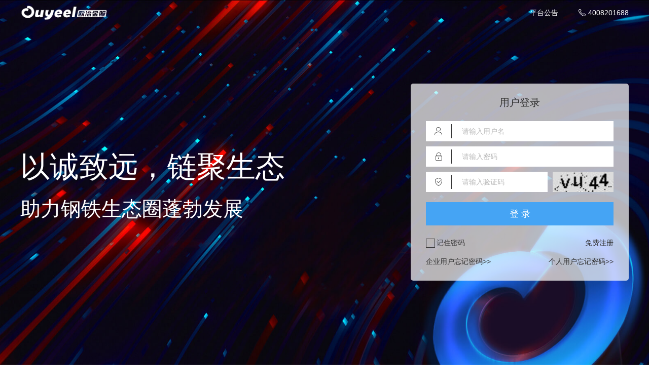

--- FILE ---
content_type: text/html;charset=UTF-8
request_url: https://www.ouyeelf.com/ouyeel-portal/login?service=https%3A%2F%2Fwww.ouyeelf.com%2Fouyeel-portal%2Fcas_callback.jsp%3Fsyscode%3Dlc%26originalTargetUri%3Dhttps%253A%252F%252Fwww.ouyeelf.com%252Fouyeel-portal%252Flogin&login=false
body_size: 12381
content:
<body>
<!DOCTYPE html>
<html lang="en">
  <head>
    <meta charset="UTF-8" />
    <meta name="viewport" content="width=device-width, initial-scale=1.0" />
    <meta http-equiv="X-UA-Compatible" content="IE=edge,chrome=1" />
    <meta name="renderer" content="webkit|ie-stand|ie-comp" />
    <title>宝武金融服务平台</title>
    <link type="text/css" rel="stylesheet" href="/ouyeel-portal/static/res/css/iconfont.css" />
    <link type="text/css" rel="stylesheet" href="/ouyeel-portal/static/res/css/base.css" />
    <link type="text/css" rel="stylesheet" href="/ouyeel-portal/static/res/css/common.css" />
    <link type="text/css" rel="stylesheet" href="/ouyeel-portal/static/res/css/style.css" />
    <link type="text/css" rel="stylesheet" href="/ouyeel-portal/static/res/css/status.css" />
    <script src="/ouyeel-portal/static/res/js/jquery-min.js"></script>
    <script src="/ouyeel-portal/static/res/js/common/page-components.js"></script>
    <script>
      var _hmt = _hmt || [];
      (function() {
          var hm = document.createElement("script");
          hm.src = "https://hm.baidu.com/hm.js?192818a38f496182ae997809aad76223";
          var s = document.getElementsByTagName("script")[0];
          s.parentNode.insertBefore(hm, s);
      })();
    </script>
  </head>
  <style>
    html,
    body {
      height: 100%;
    }
  </style>
  <body class="ui-login-body">
    <div class="ui-index-head">
      <div class="ui-common-head">
        <div class="ui-common-navbar">
          <div class="ui-navbar-main">
            <div class="navbar-left">
              <a href="/ouyeel-portal/pages/bw-index.html" class="logo">
                <img src="/ouyeel-portal/static/res/images/logo_ouyeel_white.png" alt="" />
              </a>
            </div>
            <div class="navbar-right">
              <ul>
                <li>
                  <a href="/ouyeel-portal/pages/bw-notice.html">平台公告</a>
                </li>
                <li><i class="iconfont">&#xe67e;</i>4008201688</li>
                <div class="clear"></div>
              </ul>
            </div>
            <div class="clear"></div>
          </div>
        </div>
      </div>
      <div class="ui-mobile-head">
        <div class="ui-header">
          <a class="ui-header-logo" href="/ouyeel-portal/pages/bw-index.html">
            <img src="/ouyeel-portal/static/res/images/logo_ouyeel_white.png" />
          </a>
          <a class="ui-header-operate" style="display: none" href="javascript:;"> <span></span><span></span><span></span> </a>
        </div>
        <div class="ui-mobile-menu">
          <ul>
            <li class="ui-menu-list mt-flex mt-flex-x">
              <div class="mt-flex mt-flex-x">
                <a href="">首页</a>
              </div>
            </li>
            <li class="ui-menu-list">
              <div class="mt-flex mt-flex-x">
                <a class="mt-flex-inner" href="">融资服务</a>
                <i class="iconfont">&#xe608;</i>
              </div>
              <div class="ui-submenu">
                <li>
                  <a href="/ouyeel-portal/pages/pro-tongbao.html">通宝</a>
                </li>
                <li>
                  <a href="/ouyeel-portal/pages/pro-yingshouzhangkujanbaoli.html">保理通</a>
                </li>
                <li>
                  <a href="/ouyeel-portal/pages/pro-gongyinglianpiaoju.html">供票通</a>
                </li>
                <li>
                  <a href="https://piaoju.ouyeelf.com/" target="_blank">银票通</a>
                </li>
                <li>
                  <a href="https://piaoju.ouyeelf.com/" target="_blank">商票通</a>
                </li>
                <li>
                  <a href="/ouyeel-portal/pages/pro-dingdanbao.html">订单宝</a>
                </li>
                <li class="border-none">
                  <a href="/ouyeel-portal/pages/pro-xiaoebao.html">小额宝</a>
                </li>
              </div>
            </li>
            <li class="ui-menu-list">
              <div class="mt-flex mt-flex-x">
                <a class="mt-flex-inner" href="">投资服务</a>
                <i class="iconfont">&#xe608;</i>
              </div>
              <div class="ui-submenu">
                <a href="">现金宝A</a>
                <a href="">华宝基金</a>
                <a href="">华宝信托</a>
              </div>
            </li>
            <li class="ui-menu-list">
              <div class="mt-flex mt-flex-x">
                <a class="mt-flex-inner" href="">资产服务</a>
                <i class="iconfont">&#xe608;</i>
              </div>
              <div class="ui-submenu">
                <a href="/ouyeel-portal/pages/pro-zichanzhengquanhua.html">资产证券化</a>
                <a href="/ouyeel-portal/pages/pro-rongzizulin.html">融资租赁</a>
              </div>
            </li>
            <li class="ui-menu-list">
              <div class="mt-flex mt-flex-x">
                <a class="mt-flex-inner" href="">其他服务</a>
                <i class="iconfont">&#xe608;</i>
              </div>
              <div class="ui-submenu">
                <a href="https://www.easternpay.com.cn/dfft/">支付结算</a>
                <a href="/ouyeel-portal/pages/pro-guojixinyongzheng.html">国际信用证（EFFITRADE）</a>
                <a href="/ouyeel-portal/pages/pro-touziyinhang.html">投资银行业务服务</a>
                <!-- <a href="">区块链</a> -->
              </div>
            </li>
            <li class="ui-menu-list mt-flex mt-flex-x">
              <a href="/ouyeel-portal/pages/bw-wangdian.html" class="">实体网点</a>
            </li>
            <li class="ui-menu-list mt-flex mt-flex-x">
              <a href="/ouyeel-portal/pages/bw-aboutus.html" class="">公司介绍</a>
            </li>
          </ul>
        </div>
      </div>
    </div>

    <div class="ui-login-container">
      <div class="ui-wrap ui-login-box-wrap">
        <div class="ui-login-box">
          <div class="ui-login-slogon">
            <div class="text t1">以诚致远，链聚生态</div>
            <div class="text t2">助力钢铁生态圈蓬勃发展</div>
          </div>
          <div class="ui-login-form">
            <div class="ui-login-title">用户登录</div>
            <form id="formId" action="https://cas.ouyeelf.com/cas/remoteLogin?service=https%3A%2F%2Fwww.ouyeelf.com%2Fouyeel-portal%2Fcas_callback.jsp%3Fsyscode%3Dlc%26originalTargetUri%3Dhttps%253A%252F%252Fwww.ouyeelf.com%252Fouyeel-portal%252Fmain" method="post">
              <input type="hidden" name="action" id="loginBtn" value="submit" />
              <input type="hidden" name="onflag" id="onflag " value="1" />
              <input type="hidden" name="usertype" id="usertype" value="UNKNOWN" />
              <input type="hidden" name="errorMsg" id="errorMsg" value="" />
              <input type="hidden" id="remoteLoginPage" name="remoteLoginPage" value="https%3A%2F%2Fwww.ouyeelf.com%2Fouyeel-portal%2Flogin" />
              <div class="ui-login-input">
                <div class="ui-login-input-text">
                  <div class="icon">
                    <i class="iconfont">&#xe73d;</i>
                  </div>
                  <input type="text" id="username" autocomplete="off" placeholder="请输入用户名" />
                  <input type="hidden" name="username" id="usernameNew"/>
                  <div class="clear"></div>
                </div>
              </div>
              <div class="ui-login-input">
                <div class="ui-login-input-text">
                  <div class="icon">
                    <i class="iconfont">&#xe607;</i>
                  </div>
                  <input type="password" id="password" autocomplete="off" placeholder="请输入密码" />
                  <input type="hidden" name="password" id="passwordNew" />
                  <div class="clear"></div>
                </div>
              </div>
              <div class="ui-login-input">
                <div class="ui-login-input-text _verify">
                  <div class="icon">
                    <i class="iconfont">&#xe72c;</i>
                  </div>
                  <input type="text" name="_captcha_parameter" id="_captcha_parameter" autocomplete="off" placeholder="请输入验证码" />
                  <div class="clear"></div>
                </div>
                <div class="ui-login-input-code">
                  <img id="captcha" src="https://cas.ouyeelf.com/cas/getCaptchaImage?d=1769398641781" alt="" title="点击切换验证码" />
                </div>
              </div>
              <div class="ui-login-input _btn js-submit-btn">
                <div class="ui-login-btn">登 录</div>
              </div>
              <div class="ui-login-input">
                <div class="ui-login-rempass js-remember-btn">
                  <div class="icon">
                    <i class="iconfont">&#xe610;</i>
                  </div>
                  <span>记住密码</span>
                </div>
                <span class="flex-fix"></span>
                <a href="http://member.ouyeelf.com/cap/queryRegistHome?sysCode=MH" class="ui-login-reg">免费注册</a>
              </div>
              <div class="ui-login-input-link">
                <a href="https://member.ouyeelf.com/cap/company/forgetPassword?sysCode=MH" target="_blank" class="left ui-login-forgotpass">企业用户忘记密码&gt;&gt;</a>
                <a href="https://member.ouyeelf.com/cap/personal/forgetPassword?sysCode=MH" target="_blank" class="right ui-login-forgotpass">个人用户忘记密码&gt;&gt;</a>
              </div>
            </form>
          </div>
        </div>
      </div>

      <div class="ui-login-footer">
        <div class="ui-wrap">
          <div class="ui-login-footer-ipc">
            <img src="/ouyeel-portal/static/res/images/logo-policy.png" />
            <a href="http://www.beian.gov.cn/portal/registerSystemInfo?recordcode=31011302001234" target="_blank">沪公网安备 31011302001234号</a>
            <a href="/ouyeel-portal/pages/networkSecurity-01.html" target="_blank" class="mar-left-40">网络安全科普</a>
            <span style="margin-left: 40px;">增值电信业务经营许可证：合字B2-20230167</span>
          </div>
          <div class="ui-login-footer-ipc">
            <a href="http://beian.miit.gov.cn/" target="_blank">沪ICP备15016981号</a>
            <span class="sp">|</span> Copyright2023 欧冶金服 版权所有 <span class="sp">|</span>
            <a>本网站支持<em style="border: 1px solid #fff; padding: 0 4px; border-radius: 4px; margin-left: 5px; line-height: 1.5">IPV6</em></a>
            <span class="sp">|</span>
            <a href="http://wap.scjgj.sh.gov.cn/businessCheck/verifKey.do?showType=extShow&serial=9031000020200304150338000005603769-SAIC_SHOW_310000-4028e4cb5e3740e2015e8b983ccb6312630&signData=MEQCIDTsF8xmqTWVp/71L1P8Ny/RoXtj8PQ5GHcmrNqBkUrrAiA0HnDfi3pUFPYUO/RRmgFu8DD/DqF83Yec/TV+P13EVw==" target="_blank">电子营业执照</a>
          </div>
        </div>
      </div>
    </div>
    <script type="text/javascript" src="/ouyeel-portal/static/res/js/ouyeel.drag.js"></script>
    <script type="text/javascript" src="/ouyeel-portal/static/res/js/ouyeel.status.js"></script>
    <script type="text/javascript" src="/ouyeel-portal/static/res/js/CryptoJS/components/core-min.js"></script>
    <script type="text/javascript" src="/ouyeel-portal/static/res/js/CryptoJS/rollups/md5.js"></script>
    <script type="text/javascript" src="/ouyeel-portal/static/res/js/CryptoJS/rollups/pbkdf2.js"></script>
    <script type="text/javascript" src="/ouyeel-portal/static/res/js/CryptoJS/rollups/aes.js"></script>
    <script type="text/javascript" src="/ouyeel-portal/static/res/js/CryptoJS/rollups/encry.js"></script>
    <script type="text/javascript" src="/ouyeel-portal/static/res/js/CryptoJS/components/mode-ecb-min.js"></script>
    <script src="/ouyeel-portal/static/res/js/login.js"></script>
  </body>
</html>

</body>

--- FILE ---
content_type: text/html
request_url: https://www.ouyeelf.com/ouyeel-portal/static/res/components/top.html
body_size: 8852
content:
<!-- desktop -->
<div class="ui-common-head">
  <div class="ui-common-navbar">
    <div class="ui-navbar-main">
      <div class="navbar-left">
        <a href="/ouyeel-portal/pages/bw-index.html" class="logo">
          <img src="/ouyeel-portal/static/res/images/logo-ouyeel.png" alt="" />
        </a>
      </div>
      <div class="navbar-right">
        <ul>
          <li>
            <a href="/ouyeel-portal/pages/bw-notice.html">平台公告</a>
          </li>
          <li><i class="iconfont">&#xe67e;</i>4008201688</li>
          <div class="clear"></div>
        </ul>
      </div>
      <div class="clear"></div>
    </div>
  </div>
  <div class="ui-common-menu">
    <div class="ui-menu-main">
      <div class="ui-menu-item">
        <ul>
          <li class="ui-menu-list">
            <a href="/ouyeel-portal/pages/bw-index.html" class="">首页</a>
          </li>
          <li class="ui-menu-list">
            <a href="JavaScript:;">融资服务</a>
            <ol class="inside">
              <li>
                <a href="/ouyeel-portal/pages/pro-tongbao.html">通宝</a>
              </li>
              <li>
                <a href="/ouyeel-portal/pages/pro-yingshouzhangkujanbaoli.html">保理通</a>
              </li>
              <li>
                <a href="/ouyeel-portal/pages/pro-gongyinglianpiaoju.html">供票通</a>
              </li>
              <li>
                <a href="https://piaoju.ouyeelf.com/" target="_blank">银票通</a>
              </li>
              <li>
                <a href="https://piaoju.ouyeelf.com/" target="_blank">商票通</a>
              </li>
              <li>
                <a href="/ouyeel-portal/pages/pro-dingdanbao.html">订单宝</a>
              </li>
              <li class="border-none">
                <a href="/ouyeel-portal/pages/pro-xiaoebao.html">小额宝</a>
              </li>
            </ol>
          </li>
          <li class="ui-menu-list">
            <a href="javascript:;" class="">资产服务</a>
            <ol class="inside">
              <li>
                <a href="/ouyeel-portal/pages/pro-rongzizulin.html">融资租赁服务</a>
              </li>
              <li>
                <a href="/ouyeel-portal/pages/pro-zichanzhengquanhua.html">资产信息管理</a>
              </li>
            </ol>
          </li>
          <li class="ui-menu-list">
            <a href="javascript:;" class="">特色服务</a>
            <ol class="inside">
              <li>
                <a href="https://www.easternpay.com.cn/dfft/" target="_blank">支付结算服务</a>
              </li>
              <li>
                <a href="/ouyeel-portal/pages/pro-guojixinyongzheng.html">EFFITRADE</a>
              </li>
              <li>
                <a href="/ouyeel-portal/pages/pro-touziyinhang.html">投资银行服务</a>
              </li>
            </ol>
          </li>
          <li class="ui-menu-list">
            <a href="JavaScript:;" class="">投资服务</a>
            <ol class="inside">
              <!-- <li><a href="https://www.hwabaotrust.com/" target="_blank">华宝信托</a></li>
              <li><a href="https://www.fsfund.com/index.shtml" target="_blank">华宝基金</a></li>
              <li><a href="https://gupiao.touker.com/stock" target="_blank">华宝证券</a></li>
              <li><a href="https://zgfcc.com/zhonggang/OYJFOpenAccount.html" target="_blank">中钢期货</a></li> -->
              <li><a href="javascript:;">华宝信托</a></li>
              <li><a href="javascript:;">华宝基金</a></li>
              <li><a href="javascript:;">华宝证券</a></li>
              <li><a href="javascript:;">中钢期货</a></li>
            </ol>
          </li>
          <li class="ui-menu-list">
            <a href="/ouyeel-portal/pages/bw-wangdian.html" class="">实体网点</a>
          </li>
          <li class="ui-menu-list">
            <a href="/ouyeel-portal/pages/bw-platformintroduction.html" class="">平台介绍</a>
          </li>
          <div class="clear"></div>
        </ul>
      </div>
      <div class="ui-menu-btn">
        <a href="https://member.ouyeelf.com" class="js-userName-info" style="display: none"></a>
        <a href="/ouyeel-portal/login" class="btn-login js-login-btn">登录</a>
        <a href="https://member.ouyeelf.com/cap/queryRegistHome?sysCode=MH" target="_blank" class="btn-register js-sign-btn">立即注册</a>
        <a href="JavaScript:;" class="cancellation">注销</a>
        <a href="/ouyeel-portal/logout" class="js-logout-btn" style="display: none">退出</a>
      </div>
      <div class="clear"></div>
    </div>
  </div>
</div>

<!-- mobile -->
<div class="ui-mobile-head">
  <div class="ui-header">
    <a class="ui-header-logo" href="/ouyeel-portal/pages/bw-index.html">
      <img src="/ouyeel-portal/static/res/images/logo_ouyeel_white.png" />
    </a>
    <a class="ui-header-operate" href="javascript:;"> <span></span><span></span><span></span> </a>
  </div>
  <div class="ui-mobile-menu">
    <ul>
      <li class="ui-menu-list mt-flex mt-flex-x">
        <div class="mt-flex mt-flex-x">
          <a href="/ouyeel-portal/pages/bw-index.html">首页</a>
        </div>
      </li>
      <li class="ui-menu-list">
        <div class="mt-flex mt-flex-x">
          <a class="mt-flex-inner" href="javascript:;">融资服务</a>
          <i class="iconfont">&#xe608;</i>
        </div>
        <div class="ui-submenu">
          <a href="/ouyeel-portal/pages/pro-tongbao.html">通宝</a>
          <a href="/ouyeel-portal/pages/pro-yingshouzhangkujanbaoli.html">保理通</a>
          <a href="/ouyeel-portal/pages/pro-gongyinglianpiaoju.html">供票通</a>
          <a href="https://piaoju.ouyeelf.com/" target="_blank">银票通</a>
          <a href="https://piaoju.ouyeelf.com/" target="_blank">商票通</a>
          <a href="/ouyeel-portal/pages/pro-dingdanbao.html">订单宝</a><a href="/ouyeel-portal/pages/pro-xiaoebao.html">小额宝</a>
        </div>
      </li>
      <li class="ui-menu-list">
        <div class="mt-flex mt-flex-x">
          <a class="mt-flex-inner" href="javascript:;">资产服务</a>
          <i class="iconfont">&#xe608;</i>
        </div>
        <div class="ui-submenu">
          <a href="/ouyeel-portal/pages/pro-rongzizulin.html">融资租赁服务</a>
          <a href="/ouyeel-portal/pages/pro-zichanzhengquanhua.html">资产信息管理</a>
        </div>
      </li>
      <li class="ui-menu-list">
        <div class="mt-flex mt-flex-x">
          <a class="mt-flex-inner" href="javascript:;">特色服务</a>
          <i class="iconfont">&#xe608;</i>
        </div>
        <div class="ui-submenu">
          <a href="https://www.easternpay.com.cn/dfft/">支付结算服务</a>
          <a href="/ouyeel-portal/pages/pro-guojixinyongzheng.html">EFFITRADE</a>
          <a href="/ouyeel-portal/pages/pro-touziyinhang.html">投资银行服务</a>
          <!-- <a href="javascript:;">区块链</a> -->
        </div>
      </li>
      <li class="ui-menu-list">
        <div class="mt-flex mt-flex-x">
          <a class="mt-flex-inner" href="javascript:;">投资服务</a>
          <i class="iconfont">&#xe608;</i>
        </div>
        <div class="ui-submenu">
          <!-- <a href="https://www.hwabaotrust.com/">华宝信托</a>
          <a href="https://www.fsfund.com/index.shtml">华宝基金</a>
          <a href="https://gupiao.touker.com/stock">华宝证券</a>
          <a href="https://zgfcc.com/zhonggang/OYJFOpenAccount.html">中钢期货</a> -->
          <a href="javascript:;">华宝信托</a>
          <a href="javascript:;">华宝基金</a>
          <a href="javascript:;">华宝证券</a>
          <a href="javascript:;">中钢期货</a>
        </div>
      </li>
      <li class="ui-menu-list mt-flex mt-flex-x">
        <a href="/ouyeel-portal/pages/bw-wangdian.html" class="">实体网点</a>
      </li>
      <li class="ui-menu-list mt-flex mt-flex-x">
        <a href="/ouyeel-portal/pages/bw-platformintroduction.html" class="">平台介绍</a>
      </li>
      <li class="ui-menu-list mt-flex mt-flex-x">
        <div class="mt-flex mt-flex-x">
          <a href="/ouyeel-portal/pages/bw-notice.html">平台公告</a>
        </div>
      </li>
    </ul>
  </div>
  <script type="text/javascript" src="/ouyeel-portal/static/res/js/ouyeel.drag.js"></script>
  <script type="text/javascript" src="/ouyeel-portal/static/res/js/ouyeel.status.js"></script>
  <script type="text/javascript" src="/ouyeel-portal/static/res/js/zztop.js"></script>
  <script src="/ouyeel-portal/static/res/js/core/xss.js"></script>
</div>


--- FILE ---
content_type: text/html
request_url: https://www.ouyeelf.com/ouyeel-portal/static/res/components/bottom.html
body_size: 12242
content:
<div class="ui-common-footer">
  <div class="ui-footer-container">
    <div class="ui-footer-num">
      <p class="txt01"><i class="iconfont">&#xe67e;</i><em>客服咨询热线</em></p>
      <p class="txt02">4008201688</p>
    </div>
    <div class="ui-footer-item">
      <ul>
        <li class="item-title">快速入口</li>
        <li><a href="https://tongbao.ouyeelf.com/ftb-web/template/basic/login.html" target="_blank">通宝</a></li>
        <li class="mar-left-15 mar-right-15">|</li>
        <li><a href="https://rz.ouyeelf.com/" target="_blank">保理通</a></li>
        <li class="mar-left-15 mar-right-15">|</li>
        <li><a href="https://scp.ouyeelf.com/" target="_blank">供票通</a></li>
        <li class="mar-left-15 mar-right-15">|</li>
        <li><a href="https://piaoju.ouyeelf.com/" target="_blank">银票通</a></li>
        <li class="mar-left-15 mar-right-15">|</li>
        <li><a href="https://piaoju.ouyeelf.com/" target="_blank">商票通</a></li>
        <li class="mar-left-15 mar-right-15">|</li>
        <li><a href="https://rz.ouyeelf.com/" target="_blank">订单宝</a></li>
        <li class="mar-left-15 mar-right-15">|</li>
        <li><a href="https://rz.ouyeelf.com/" target="_blank">小额宝</a></li>
      </ul>
      <ul class="mar-top-25">
        <li class="item-title">宝武产融</li>
        <li><a href="javascript:;">华宝投资</a></li>
        <li class="mar-left-15 mar-right-15">|</li>
        <!-- <li><a href="https://www.hwabaotrust.com/" target="_blank">华宝信托</a></li> -->
        <li><a href="javascript:;">华宝信托</a></li>
        <li class="mar-left-15 mar-right-15">|</li>
        <!-- <li><a href="https://www.fsfund.com/index.shtml" target="_blank">华宝基金</a></li> -->
        <li><a href="javascript:;" >华宝基金</a></li>
        <li class="mar-left-15 mar-right-15">|</li>
        <!-- <li><a href="https://www.cnhbstock.com/index.html" target="_blank">华宝证券</a></li> -->
        <li><a href="javascript:;">华宝证券</a></li>
        <li class="mar-left-15 mar-right-15">|</li>
        <!-- <li><a href="http://www.baofinance.com/cwgs/index.html" target="_blank">宝武财务公司</a></li> -->
        <li><a href="javascript:;">宝武财务公司</a></li>
        <li class="mar-left-15 mar-right-15">|</li>
        <li><a href="/ouyeel-portal/pages/pro-huabao.html" target="_blank">华宝租赁</a></li>
        <li class="mar-left-15 mar-right-15">|</li>
        <li><a href="/ouyeel-portal/pages/pro-ouyebaoli.html" target="_blank">欧冶保理</a></li>
        <li class="mar-left-15 mar-right-15">|</li>
        <li><a href="/ouyeel-portal/pages/pro-ouyedanbao.html" target="_blank">欧冶担保</a></li>
        <li class="mar-left-15 mar-right-15">|</li>
        <!-- <li><a href="https://zgfcc.com/" target="_blank">中钢期货</a></li> -->
        <li><a href="javascript:;">中钢期货</a></li>
      </ul>
    </div>
    <div class="ui-footer-code">
      <ul>
        <li>
          <div class="WeChatSubscription"><img src="/ouyeel-portal/static/res/images/WeChat-Subscription.jpg" /></div>
          <p class="mar-top-15">关注欧冶金服</p>
        </li>
        <li class="mar-left-20">
          <div class="WeChatSubscription">
            <img src="/ouyeel-portal/static/res/images/hb_code.jpg" alt="" />
          </div>
          <p class="mar-top-15">关注华宝投资</p>
        </li>
      </ul>
    </div>
    <div class="clear"></div>
    <div class="ui-footer-copy mar-top-40">
      <a href="http://www.beian.gov.cn/portal/registerSystemInfo?recordcode=31011302001234" target="_blank" class="ui-footer-policy"
        ><img src="/ouyeel-portal/static/res/images/logo-policy.png" /><span>沪公网安备 31011302001234号</span></a
      >
      <a href="/ouyeel-portal/pages/networkSecurity-01.html" target="_blank" class="mar-left-40">网络安全科普</a>
      <span style="margin-left: 40px;">增值电信业务经营许可证：合字B2-20230167</span>
    </div>
    <div class="ui-footer-copy mar-top-15">
      <ul>
        <li><a href="http://beian.miit.gov.cn/" target="_blank">沪ICP备15016981号</a></li>
        <li class="ui-copy-line">|</li>
        <li class="copyright">Copyright2023 欧冶金服 版权所有</li>
        <li class="ui-copy-line">|</li>
        <li> 本网站支持<em style="border: 1px solid #fff; padding: 0 4px; border-radius: 4px; margin-left: 5px; line-height: 1.5">IPV6</em> </li>
        <li class="ui-copy-line">|</li>
        <li>
          <a href="http://wap.scjgj.sh.gov.cn/businessCheck/verifKey.do?showType=extShow&serial=9031000020200304150338000005603769-SAIC_SHOW_310000-4028e4cb5e3740e2015e8b983ccb6312630&signData=MEQCIDTsF8xmqTWVp/71L1P8Ny/RoXtj8PQ5GHcmrNqBkUrrAiA0HnDfi3pUFPYUO/RRmgFu8DD/DqF83Yec/TV+P13EVw==" target="_blank"><img style="margin-right: 5px; width: 28px; cursor: pointer" src="/ouyeel-portal/static/res/images/digi-cert.png" /><span>电子营业执照</span></a>
        </li>
      </ul>
    </div>
  </div>
</div>

<div class="ui-mobile-footer">
  <div class="ui-footer">
    <div class="ui-footer-top mt-flex mt-flex-x">
      <div class="mt-flex-inner title"><i class="iconfont mar-right-5">&#xe67e;</i><span>客服咨询热线</span></div>
      <div class="num">4008201688</div>
    </div>
    <div class="ui-footer-link">
      <div class="ui-footer-linkTitle"><span>快速入口</span><i class="iconfont arrow">&#xe608;</i></div>
      <div class="ui-footer-linkDetail hide">
        <ul class="ui-footer-linkItem">
          <li class=""><a href="https://tongbao.ouyeelf.com/ftb-web/template/basic/login.html" target="_blank">通宝</a></li>
          <li class=""><a href="https://rz.ouyeelf.com/" target="_blank">保理通</a></li>
          <li class=""><a href="https://scp.ouyeelf.com/" target="_blank">供票通</a></li>
          <li class=""><a href="https://piaoju.ouyeelf.com/" target="_blank">银票通</a></li>
          <li class=""><a href="https://piaoju.ouyeelf.com/" target="_blank">商票通</a></li>
          <li class=""><a href="https://rz.ouyeelf.com/" target="_blank">订单宝</a></li>
          <li class=""><a href="https://rz.ouyeelf.com/" target="_blank">小额宝</a></li>
        </ul>
      </div>
    </div>
    <!-- <div class="ui-footer-link">
      <div class="ui-footer-linkTitle"><span>旗下企业</span><i class="iconfont arrow">&#xe608;</i></div>
      <div class="ui-footer-linkDetail hide">
        <ul class="ui-footer-linkItem">
          <li class=""><a href="http://www.easternpay.com.cn/" target="_blank">东方付通</a></li>
          <li class=""><a href="pro-ouyebaoli.html" target="_self">欧冶保理</a></li>
          <li class=""><a href="pro-ouyedanbao.html" target="_self">欧冶担保</a></li>
          <li class=""><a href="pro-ouyediandang.html" target="_self">欧冶典当</a></li>
          <li class=""><a href="http://www.shdongchan.com/" target="_blank">诚融动产</a></li>
        </ul>
      </div>
    </div> -->
    <div class="ui-footer-link">
      <div class="ui-footer-linkTitle"><span>宝武产融</span><i class="iconfont arrow">&#xe608;</i></div>
      <div class="ui-footer-linkDetail hide">
        <ul class="ui-footer-linkItem">
          <li class=""><a href="javascript:void(0);">华宝投资</a></li>
          <!-- 护网行动开始注释 -->
          <!-- <li class=""><a href="https://www.hwabaotrust.com/">华宝信托</a></li>
          <li class=""><a href="https://www.fsfund.com/index.shtml" target="_blank">华宝基金</a></li>
          <li class=""><a href="https://www.cnhbstock.com/index.html" target="_blank">华宝证券</a></li>
          <li class=""><a href="http://www.baofinance.com/cwgs/index.html" target="_blank">宝武财务公司</a></li> -->
          <!-- 护网行动开始注释 -->
          <!-- 护网行动开始展示 -->
          <li class=""><a href="javascript:void(0);">华宝信托</a></li>
          <li class=""><a href="javascript:void(0);" target="_blank">华宝基金</a></li>
          <li class=""><a href="javascript:void(0);" target="_blank">华宝证券</a></li>
          <li class=""><a href="javascript:void(0);" target="_blank">宝武财务公司</a></li>
          <!-- 护网行动开始展示 -->
          <li class=""><a href="/ouyeel-portal/pages/pro-huabao.html">华宝租赁</a></li>
          <li class=""><a href="/ouyeel-portal/pages/pro-ouyebaoli.html" target="_self">欧冶保理</a></li>
          <li class=""><a href="/ouyeel-portal/pages/pro-ouyedanbao.html" target="_self">欧冶担保</a></li>
          <!-- 护网行动开始注释 -->
          <!-- <li class=""><a href="https://zgfcc.com/" target="_self">中钢期货</a></li> -->
          <!-- 护网行动开始注释 -->
          <!-- 护网行动开始展示 -->
          <li class=""><a href="javascript:void(0);" target="_self">中钢期货</a></li>
          <!-- 护网行动开始展示 -->
        </ul>
      </div>
    </div>
    <div class="ui-footer-operate">
      <ul class="mt-flex mt-flex-x">
        <li class="mt-flex-inner js-show-qrcode" data-v="ouyeelf"><a href="javascript:;">关注欧冶金服</a></li>
        <li class="mt-flex-inner js-show-qrcode" data-v="huabao"><a href="javascript:;">关注华宝投资</a></li>
      </ul>
    </div>
    <p class="ui-footer-copy">
      <a href="http://www.beian.gov.cn/portal/registerSystemInfo?recordcode=31011302001234" target="_blank" class="ui-footer-policy"
        ><img src="/ouyeel-portal/static/res/images/logo-policy.png" /><span>沪公网安备 31011302001234号</span></a
      ><span class="line">|</span> <a href="http://beian.miit.gov.cn/" target="_blank">沪ICP备15016981号</a> <br /><span class="ipv"
        >本网站支持<em style="border: 1px solid #646a78; padding: 0 4px; border-radius: 4px; margin-left: 5px; line-height: 1.5">IPV6</em></span
      ><span class="line">|</span>
      <a
        href="http://wap.scjgj.sh.gov.cn/businessCheck/verifKey.do?showType=extShow&serial=9031000020200304150338000005603769-SAIC_SHOW_310000-4028e4cb5e3740e2015e8b983ccb6312630&signData=MEQCIDTsF8xmqTWVp/71L1P8Ny/RoXtj8PQ5GHcmrNqBkUrrAiA0HnDfi3pUFPYUO/RRmgFu8DD/DqF83Yec/TV+P13EVw=="
        target="_blank"
        ><img style="cursor: pointer" src="/ouyeel-portal/static/res/images/digi-cert.png" /><span>电子营业执照</span></a
      ><span class="line">|</span> <a href="http://www.ouyeelf.com/ouyeel-portal/pages/serviceAgreement.html" target="_blank">会员服务协议</a><br /><em class="copyright"
        >Copyright2023 欧冶金服 版权所有</em
      ><span class="line">|</span><a href="http://www.ouyeelf.com/ouyeel-portal/pages/networkSecurity-01.html" target="_blank">网络安全科普</a>
      <span class="line">|</span><span >增值电信业务经营许可证：合字B2-20230167</span>
    </p>
  </div>
  <div class="ui-dialog-modal" id="_ouyeelf" style="display: none">
    <div class="ui-dialog-box" style="width: 500px; position: absolute; left: 50%; margin-left: -190px; top: 240px; margin-top: -2rem;">
      <div class="ui-dialog-box-title">
        关注欧冶金服
        <div class="close-btn">
          <i class="iconfont">&#xe604;</i>
        </div>
      </div>
      <div class="ui-dialog-box-content">
        <img style="width: 60%; display: block; margin: 2.5rem auto;" src="/ouyeel-portal/static/res/images/WeChat-Subscription.jpg" alt="">
      </div>
    </div>
  </div>
  <div class="ui-dialog-modal" id="_huabao" style="display: none">
    <div class="ui-dialog-box" style="width: 500px; position: absolute; left: 50%; margin-left: -190px; top: 240px; margin-top: -2rem;">
      <div class="ui-dialog-box-title">
        关注华宝投资
        <div class="close-btn">
          <i class="iconfont">&#xe604;</i>
        </div>
      </div>
      <div class="ui-dialog-box-content">
        <img style="width: 60%; display: block; margin: 2.5rem auto;" src="/ouyeel-portal/static/res/images/hb_code.jpg" alt="">
      </div>
    </div>
  </div>
</div>


--- FILE ---
content_type: text/css
request_url: https://www.ouyeelf.com/ouyeel-portal/static/res/css/iconfont.css
body_size: 1072
content:
/* 在线链接服务仅供平台体验和调试使用，平台不承诺服务的稳定性，企业客户需下载字体包自行发布使用并做好备份。 */
@font-face {
  font-family: 'iconfont';  /* Project id 1446400 */
  src: url('//at.alicdn.com/t/c/font_1446400_qud5h2uv11.eot?t=1692686325478'); /* IE9 */
  src: url('//at.alicdn.com/t/c/font_1446400_qud5h2uv11.eot?t=1692686325478#iefix') format('embedded-opentype'), /* IE6-IE8 */
       url('//at.alicdn.com/t/c/font_1446400_qud5h2uv11.woff2?t=1692686325478') format('woff2'),
       url('//at.alicdn.com/t/c/font_1446400_qud5h2uv11.woff?t=1692686325478') format('woff'),
       url('//at.alicdn.com/t/c/font_1446400_qud5h2uv11.ttf?t=1692686325478') format('truetype'),
       url('//at.alicdn.com/t/c/font_1446400_qud5h2uv11.svg?t=1692686325478#iconfont') format('svg');
}
.iconfont {
  font-family: 'iconfont' !important;
  font-size: 16px;
  font-style: normal;
  display: inline-block;
  line-height: 100%;
  -webkit-font-smoothing: antialiased;
  -moz-osx-font-smoothing: grayscale;
}

--- FILE ---
content_type: text/css
request_url: https://www.ouyeelf.com/ouyeel-portal/static/res/css/base.css
body_size: 6634
content:
@charset "utf-8";
*{margin: 0; padding: 0;outline:none;-webkit-tap-highlight-color:rgba(0,0,0,0);box-sizing: content-box;}
html {line-height: 100%; font-size:12px;}
body {color: #333; background:#fff; cursor:default; -webkit-tap-highlight-color:transparent;font-family:Helvetica,tahoma,arial,\5FAE\8F6F\96C5\9ED1,sans-serif;height:100%;-webkit-text-size-adjust: none;-webkit-overflow-scrolling:touch; }
html, body{ font-family:Microsoft Yahei,\5FAE\8F6F\96C5\9ED1,arial,sans-serif;}
img { border:0px;cursor: default; vertical-align: middle;}
ul, li,ol{ list-style: none; }
h1,h2,h3,h4,h5{ font-weight: normal;}
p{word-wrap:break-word;}
.left { float: left; }
.right { float: right; }
.block{ display:block;}
.hide{display: none;}
.none{display: none;}
.hidden{ overflow: hidden;}
.inline-block{display: inline-block; *display: inline; *zoom: 1;}
.clear{ clear: both;}
.relative{ position: relative;}
.absolute{ position: absolute;}
em,i{ font-style:normal;}
a { text-decoration:none; color: #4b8ada;}
a:focus, a:hover{text-decoration: none; outline: none;}
/* all font */
.indent{ text-indent:2em;}
.middle{ margin-top:-2px;margin-top:0px\9; vertical-align:middle;}
.align-left{ text-align:left;}
.align-center{ text-align:center;}
.align-right{ text-align:right;}
.bold{ font-weight: bold;}
.font12{ font-size:12px!important;}
.font13{ font-size:13px!important;}
.font14{ font-size:14px!important;}
.font15{ font-size:15px!important;}
.font16{ font-size:16px!important;}
.font17{ font-size:17px!important;}
.font18{ font-size:18px!important;}
.font19{ font-size:19px!important;}
.font20{ font-size:20px!important;}
.font21{ font-size:21px!important;}
.font22{ font-size:22px!important;}
.font24{ font-size:24px!important;}
.font26{ font-size:26px!important;}
.font28{ font-size:28px!important;}
.font30{ font-size:30px!important;}
.line-height30{ line-height: 30px;}
.red{ color: #ea2e2e;}
/* all forms */
*:focus { outline: none; }
input, label {vertical-align: middle; cursor:text;font-size:12px;border-radius:0px;font-family:arial,"Microsoft yahei";*font-family:"Microsoft yahei"; }
textarea {resize: none; overflow-y: auto;font-size:12px; border-radius:0px; }
select{font-size:12px;font-family:Verdana,arial,"Microsoft yahei"; *font-family:"Microsoft yahei";}
input[type="reset"]::-moz-focus-inner,input[type="button"]::-moz-focus-inner,input[type="submit"]::-moz-focus-inner,input[type="file"] > input[type="button"]::-moz-focus-inner{border:none;padding:0;}

button, input, optgroup, select, textarea {margin: 0;font: inherit;color: inherit;}
button {overflow: visible;}
button, select {text-transform: none;}
button, html input[type="button"],input[type="reset"],input[type="submit"] {-webkit-appearance: button;cursor: pointer;}
button[disabled],html input[disabled] {cursor: default;} 
input {line-height: normal;}
input[type="checkbox"],input[type="radio"] { padding: 0;}
input[type="number"]::-webkit-inner-spin-button,input[type="number"]::-webkit-outer-spin-button {height: auto;}
input[type="search"] {-webkit-box-sizing: content-box; -moz-box-sizing: content-box; box-sizing: content-box; -webkit-appearance: textfield; }
input[type="search"]::-webkit-search-cancel-button,input[type="search"]::-webkit-search-decoration {-webkit-appearance: none;}

/* all margin-padding */
.mar-top-5{ margin-top: 5px;}
.mar-top-10{ margin-top: 10px;}
.mar-top-15{ margin-top: 15px;}
.mar-top-20{ margin-top: 20px;}
.mar-bottom-5{ margin-bottom: 5px;}
.mar-bottom-10{ margin-bottom: 10px;}
.mar-bottom-15{ margin-bottom: 15px;}
.mar-bottom-20{ margin-bottom: 20px;}
.mar-left-5{ margin-left: 5px;}
.mar-left-10{ margin-left: 10px;}
.mar-left-15{ margin-left: 15px;}
.mar-left-20{ margin-left: 20px;}
.mar-right-5{ margin-right:5px;}
.mar-right-10{ margin-right:10px;}
.mar-right-15{ margin-right:15px;}
.mar-right-20{ margin-right:20px;}
.pad-top-5{ padding-top: 5px;}
.pad-top-10{ padding-top: 10px;}
.pad-top-15{ padding-top: 15px;}
.pad-top-20{ padding-top: 20px;}
.pad-bottom-5{ padding-bottom: 5px;}
.pad-bottom-10{ padding-bottom: 10px;}
.pad-bottom-15{ padding-bottom: 15px;}
.pad-bottom-20{ padding-bottom: 20px;}
.pad-left-5{ padding-left: 5px;}
.pad-left-10{ padding-left: 10px;}
.pad-left-15{ padding-left: 15px;}
.pad-left-20{ padding-left: 20px;}
.pad-right-5{ padding-right: 5px;}
.pad-right-10{ padding-right: 10px;}
.pad-right-15{ padding-right: 15px;}
.pad-right-20{ padding-right: 20px;}

/*按钮*/
.btn{display: inline-block; *display: inline; *zoom: 1; padding: 6px 12px; margin-bottom: 0; font-size: 12px; font-weight: normal; line-height: 1.4; text-align: center; white-space: nowrap; vertical-align: middle; -ms-touch-action: manipulation; touch-action: manipulation; cursor: pointer; -webkit-user-select: none; -moz-user-select: none; -ms-user-select: none; user-select: none; border: 1px solid transparent; border-radius: 4px; }
.btn:focus, .btn:active:focus, .btn.active:focus, .btn.focus, .btn:active.focus, .btn.active.focus {outline: 5px auto -webkit-focus-ring-color; outline-offset: -2px;}
.btn:hover,.btn:focus, .btn.focus { text-decoration: none; }
.btn:active, .btn.active {background-image: none; outline: 0; -webkit-box-shadow: inset 0 3px 5px rgba(0, 0, 0, .125); box-shadow: inset 0 3px 5px rgba(0, 0, 0, .125); }
.btn.disabled, .btn[disabled], fieldset[disabled] .btn {cursor: not-allowed; filter: alpha(opacity=65); -webkit-box-shadow: none; box-shadow: none; opacity: .65; }
a.btn.disabled, fieldset[disabled] a.btn {pointer-events: none;}
.btn.btn-large{ padding: 8px 30px; font-size: 14px;}

/*表单*/
input::-webkit-input-placeholder{ color:#bbb;}
input:-moz-placeholder{ color:#bbb; }
input::-moz-placeholder{ color:#bbb; }
input:-ms-input-placeholder{ color:#bbb; }
input[value]{ color:#333; }
select{ color: #666;}

/* flex */
.mt-flex{display:-o-box;display:-moz-box;display:-webkit-box;display:-ms-flexbox;display:-webkit-flex;display:flex;}
.mt-flex-x{-ms-flex-direction:row;-webkit-flex-direction:row;-webkit-box-orient:horizontal;-moz-box-orient:horizontal;flex-direction:row;}
.mt-flex-y{-ms-flex-direction:column;-webkit-flex-direction:column;-webkit-box-orient:vertical;-moz-box-orient:vertical;flex-direction:column;}
.mt-flex-center{-ms-flex-pack:center;-webkit-box-pack:center;box-pack:center;-ms-flex-align:center;-webkit-justify-content:center;-webkit-align-items:center;-webkit-align-content:center;justify-content:center;align-items:center;align-content:center;}
.mt-flex-inner{ -webkit-box-flex:1;box-flex:1;-webkit-flex:1;-ms-flex:1;flex:1;}




--- FILE ---
content_type: text/css
request_url: https://www.ouyeelf.com/ouyeel-portal/static/res/css/common.css
body_size: 13705
content:
.clear:after {
  clear: both;
  display: block;
  content: '';
}
.ui-wrap {
  width: 1200px;
  margin: 0 auto;
  position: relative;
}
@media screen and (max-width: 750px) {
  .ui-wrap {
    width: 100%;
  }
}
@media screen and (min-width: 1600px) {
  .ui-wrap {
    width: 1200px;
  }
}
.ui-common-head {
  position: absolute;
  width: 100%;
  z-index: 999;
  box-shadow: 0 0 15px rgba(0, 0, 0, 0.1);
}
.ui-common-head .ui-common-navbar {
  position: relative;
  height: 50px;
  line-height: 50px;
  font-size: 14px;
  background: #fff;
  z-index: 1000;
}
.ui-common-head .ui-common-navbar .ui-navbar-main {
  width: 1200px;
  margin: 0 auto;
}
.ui-common-head .ui-common-navbar .ui-navbar-main .navbar-left {
  float: left;
}
.ui-common-head .ui-common-navbar .ui-navbar-main .navbar-left a,
.ui-common-head .ui-common-navbar .ui-navbar-main .navbar-left span {
  color: #333;
  margin-right: 10px;
}
.ui-common-head .ui-common-navbar .ui-navbar-main .navbar-left .logo {
  display: inline-block;
}
.ui-common-head .ui-common-navbar .ui-navbar-main .navbar-left .logo img {
  height: 30px;
  cursor: pointer;
}
.ui-common-head .ui-common-navbar .ui-navbar-main .navbar-right {
  float: right;
}
.ui-common-head .ui-common-navbar .ui-navbar-main .navbar-right li {
  float: left;
  margin-left: 40px;
  color: #333;
  position: relative;
}
.ui-common-head .ui-common-navbar .ui-navbar-main .navbar-right li i {
  font-size: 14px;
  margin-right: 5px;
}
.ui-common-head .ui-common-navbar .ui-navbar-main .navbar-right li a {
  color: #333;
}
.ui-common-head .ui-common-navbar .ui-navbar-main .navbar-right li a:hover {
  color: #2468f2;
}
.ui-common-head .ui-common-navbar .ui-navbar-main .navbar-right li ol.inside {
  display: none;
  position: absolute;
  top: 100%;
  margin-top: 0;
  width: 120px;
  box-sizing: content-box;
  left: 50%;
  margin-left: -65px;
  background-color: #fff;
  background-color: rgba(255, 255, 255, 0.9);
  z-index: 99;
  border-radius: 0;
  box-shadow: 0 5px 5px rgba(0, 0, 0, 0.3);
  border-top: 1px solid #eee;
}
.ui-common-head .ui-common-navbar .ui-navbar-main .navbar-right li ol.inside li {
  float: none;
  margin-left: 0;
  padding: 0 10px;
  position: relative;
}
.ui-common-head .ui-common-navbar .ui-navbar-main .navbar-right li ol.inside li a {
  color: #333;
  padding: 10px 0;
  line-height: 1.6;
  text-align: center;
  border-bottom: 1px solid #eee;
  border-bottom: 1px solid rgba(255, 255, 255, 0.3);
  font-size: 14px;
  display: block;
}
.ui-common-head .ui-common-navbar .ui-navbar-main .navbar-right li ol.inside li a:hover {
  color: #2468f2;
}
.ui-common-head .ui-common-navbar .ui-navbar-main .navbar-right li ol.inside li ol.inside_one {
  display: none;
  width: 140px;
  left: 100%;
  margin-left: 0;
  top: -1px;
  position: absolute;
}
.ui-common-head .ui-common-navbar .ui-navbar-main .navbar-right li ol.inside li:hover {
  background-color: rgba(0, 0, 0, 0.06);
}
.ui-common-head .ui-common-navbar .ui-navbar-main .navbar-right li ol.inside li:hover ol.inside_one {
  display: block;
}
.ui-common-head .ui-common-navbar .ui-navbar-main .navbar-right li ol.inside li:last-child a {
  border-bottom-color: transparent;
}
.ui-common-head .ui-common-navbar .ui-navbar-main .navbar-right li.active ol a {
  color: #fff;
}
.ui-common-head .ui-common-navbar .ui-navbar-main .navbar-right li:hover ol.inside {
  display: block;
}
.ui-common-head .ui-common-navbar .ui-navbar-main .navbar-right li .navbar-dropdown-box {
  display: none;
  position: absolute;
  top: 100%;
  margin-top: -1px;
  left: 50%;
  margin-left: -50px;
  min-width: 100px;
  background: #fff;
  border-radius: 0 0 5px 5px;
  overflow: hidden;
  box-shadow: 0 5px 5px rgba(0, 0, 0, 0.3);
}
.ui-common-head .ui-common-navbar .ui-navbar-main .navbar-right li .navbar-dropdown-box a {
  text-align: center;
  padding: 0 10px;
  display: block;
  color: #fff;
}
.ui-common-head .ui-common-navbar .ui-navbar-main .navbar-right li .navbar-dropdown-box a:hover {
  background-color: rgba(255, 255, 255, 0.1);
}
.ui-common-head .ui-common-navbar .ui-navbar-main .navbar-right li:hover .navbar-dropdown-box {
  display: block;
}
.ui-common-head .ui-common-navbar .ui-navbar-main .navbar-right li:hover .navbar-dropdown-box a {
  color: rgba(red, green, blue, 0.7);
}
.ui-common-head .ui-common-menu {
  background: #fff;
}
.ui-common-head .ui-menu-main {
  margin: 0 auto;
  width: 1200px;
}
.ui-common-head .ui-menu-main .logo {
  display: inline-block;
  line-height: 40px;
}
.ui-common-head .ui-menu-main .logo img {
  height: 30px;
}
.ui-common-head .ui-menu-main .ui-menu-item {
  float: left;
}
.ui-common-head .ui-menu-main .ui-menu-item .ui-menu-list {
  float: left;
  position: relative;
  font-size: 14px;
  line-height: 40px;
  padding-right: 30px;
}
.ui-common-head .ui-menu-main .ui-menu-item .ui-menu-list a {
  display: block;
  color: #333;
}
.ui-common-head .ui-menu-main .ui-menu-item .ui-menu-list a:hover {
  color: #2468f2;
}
.ui-common-head .ui-menu-main .ui-menu-item .ui-menu-list.active a {
  color: #2468f2;
}
.ui-common-head .ui-menu-main .ui-menu-item .ui-menu-list ol {
  display: none;
  position: absolute;
  top: 100%;
  margin-top: 0;
  width: 140px;
  box-sizing: content-box;
  left: 50%;
  margin-left: -85px;
  background: #172437 \0;
  background: rgba(23, 36, 55, 0.9);
  z-index: 99;
  border-radius: 0 0 5px 5px;
  box-shadow: 0 5px 5px rgba(0, 0, 0, 0.3);
}
.ui-common-head .ui-menu-main .ui-menu-item .ui-menu-list ol li {
  padding: 0 10px;
  position: relative;
}
.ui-common-head .ui-menu-main .ui-menu-item .ui-menu-list ol li ol {
  width: 160px;
  left: 100%;
  margin-left: 0;
  top: 0;
}
.ui-common-head .ui-menu-main .ui-menu-item .ui-menu-list ol li:hover ol.inside_one {
  display: block;
}
.ui-common-head .ui-menu-main .ui-menu-item .ui-menu-list ol li:last-child a {
  border-bottom-color: transparent;
}
.ui-common-head .ui-menu-main .ui-menu-item .ui-menu-list ol a {
  color: #fff;
  padding: 10px 0;
  line-height: 1.4;
  text-align: center;
  border-bottom: 1px solid rgba(255, 255, 255, 0.3);
  font-size: 14px;
}
.ui-common-head .ui-menu-main .ui-menu-item .ui-menu-list.active ol a {
  color: #fff;
}
.ui-common-head .ui-menu-main .ui-menu-item .ui-menu-list:hover ol.inside {
  display: block;
}
.ui-common-head .ui-menu-btn {
  float: right;
  padding-top: 5px;
}
.ui-common-head .ui-menu-btn a {
  display: inline-block;
  *display: inline;
  *zoom: 1;
  padding: 0 10px;
  line-height: 30px;
  color: #333;
  margin-left: 20px;
  font-size: 14px;
}
.ui-common-head .ui-menu-btn a:hover {
  color: #2468f2;
}
.ui-common-head .ui-menu-btn a.btn-register {
  background: #2468f2;
  color: #fff;
}
.ui-common-head .ui-menu-btn a.btn-login {
  border: 1px solid transparent;
}
.ui-common-head .ui-menu-btn a.btn-login:hover {
  border-color: #2468f2;
}
.ui-mobile-head {
  position: fixed;
  top: 0;
  width: 100%;
  max-width: 750px;
  z-index: 10000;
  box-sizing: border-box;
  left: 0;
}
.ui-mobile-head * {
  box-sizing: border-box;
}
.ui-mobile-head.open .ui-header .ui-header-operate span:nth-child(1) {
  transform: translateY(0) rotate(45deg);
}
.ui-mobile-head.open .ui-header .ui-header-operate span:nth-child(2) {
  transform: translateY(0) rotate(-45deg);
}
.ui-mobile-head.open .ui-header .ui-header-operate span:nth-child(3) {
  transform: scale(0);
}
.ui-mobile-head.open .ui-mobile-menu {
  height: 100vh;
}
.ui-mobile-head .ui-header {
  position: fixed;
  top: 0;
  width: 100%;
  max-width: 750px;
  box-sizing: border-box;
  height: 3.1rem;
  padding: 0.7rem 0.8rem;
  z-index: 999;
  background: transparent;
  transition: background-color 0.3s ease, box-shadow 0.3s ease;
}
.ui-mobile-head .ui-header.on {
  background: rgba(0, 0, 0, 0.85);
  box-shadow: 0 0 1rem rgba(0, 0, 0, 0.3);
}
.ui-mobile-head .ui-header .ui-header-logo {
  width: 8rem;
  line-height: 1.7rem;
  display: block;
  position: relative;
  float: left;
  z-index: 2;
}
.ui-mobile-head .ui-header .ui-header-logo img {
  width: 100%;
}
.ui-mobile-head .ui-header .ui-header-operate {
  height: 1.8rem;
  width: 1.8rem;
  font-size: 0.4rem;
  text-align: center;
  float: right;
  position: relative;
  z-index: 2;
}
.ui-mobile-head .ui-header .ui-header-operate span {
  position: absolute;
  left: calc((100% - 25px) / 2);
  top: calc((100% - 1px) / 2);
  width: 1.2rem;
  height: 1px;
  margin-bottom: 0.25rem;
  background: #fff;
}
.ui-mobile-head .ui-header .ui-header-operate span:nth-child(1) {
  transform: translateY(6px) rotate(0deg);
  transition: transform 0.3s ease;
}
.ui-mobile-head .ui-header .ui-header-operate span:nth-child(2) {
  transform: translateY(-6px) rotate(0deg);
  transition: transform 0.3s ease;
}
.ui-mobile-head .ui-header .ui-header-operate span:nth-child(3) {
  transform: scale(1);
  transition: transform 0.3s ease;
}
.ui-mobile-head .ui-mobile-menu {
  position: absolute;
  width: 100%;
  height: 0;
  overflow-y: hidden;
  z-index: 998;
  background: rgba(23, 36, 55, 0.95);
  padding-top: 3.1rem;
  box-sizing: border-box;
  transition: height 0.3s ease;
  user-select: none;
}
.ui-mobile-head .ui-mobile-menu .mt-flex {
  display: flex;
}
.ui-mobile-head .ui-mobile-menu ul {
  padding: 1rem;
  border-top: 1px solid rgba(255, 255, 255, 0.15);
  max-height: 100%;
  overflow: auto;
}
.ui-mobile-head .ui-mobile-menu ul .ui-menu-list {
  padding: 1.6rem 0 0;
  line-height: 1.4rem;
}
.ui-mobile-head .ui-mobile-menu ul .ui-menu-list a {
  color: #fff;
  font-size: 0.9rem;
}
.ui-mobile-head .ui-mobile-menu ul .ui-menu-list i {
  color: #fff;
  font-size: 0.9rem;
  transition: transform 0.3s ease;
  transform-origin: 50% 30%;
}
.ui-mobile-head .ui-mobile-menu ul .ui-menu-list .ui-submenu {
  position: relative;
  height: 0;
  padding: 0 1rem;
  transition: height 0.3s ease, padding 0.6s ease, opacity 0.5s ease;
  overflow: hidden;
  opacity: 0;
}
.ui-mobile-head .ui-mobile-menu ul .ui-menu-list .ui-submenu a {
  display: block;
  line-height: 2.6rem;
  font-size: 0.75rem;
}
.ui-mobile-head .ui-mobile-menu ul .ui-menu-list.on .iconfont {
  transform: rotate(180deg);
}
.ui-mobile-head .ui-mobile-menu ul .ui-menu-list.on .ui-submenu {
  padding: 0.5rem 1rem 0;
  opacity: 1;
}
.ui-mobile-head {
  display: none;
}
@media screen and (max-width: 750px) {
  html {
    font-size: 20px;
  }
  .ui-common-head {
    display: none;
  }
  .ui-mobile-head {
    display: block;
  }
}
.ui-common-footer {
  background: #172437;
  width: 100%;
  min-height: 330px;
}
@media screen and (max-width: 750px) {
  .ui-common-footer {
    display: none;
  }
}
.ui-footer-container {
  width: 1200px;
  margin: 0 auto;
  padding: 40px 0;
}
.ui-footer-num {
  float: left;
  color: #fff;
  line-height: 1.1;
}
.ui-footer-num .txt01 {
  font-size: 20px;
}
.ui-footer-num .txt01 i {
  font-size: 22px;
  margin-right: 10px;
}
.ui-footer-num .txt01 i,
.ui-footer-num .txt01 em {
  vertical-align: middle;
}
.ui-footer-num .txt02 {
  font-size: 28px;
  margin-top: 20px;
}
.ui-footer-item {
  float: left;
  font-size: 14px;
  margin-left: 80px;
  max-width: 670px;
}
.ui-footer-item ul {
  overflow: hidden;
  position: relative;
  padding-left: 110px;
}
.ui-footer-item ul .item-title {
  position: absolute;
  left: 0;
  top: 50%;
  margin-top: -16px;
}
.ui-footer-item ul.mar-top-25 {
  margin-top: 25px;
}
.ui-footer-item ul li {
  float: left;
  color: #fff;
  line-height: 2;
  font-weight: bold;
}
.ui-footer-item ul li.mar-left-40 {
  margin-left: 40px;
  font-weight: normal;
}
.ui-footer-item li a {
  color: #fff;
  font-weight: normal;
}
.ui-footer-item li a:hover {
  color: #69c5f5;
}
.ui-footer-code {
  float: right;
}
.ui-footer-code ul {
  overflow: hidden;
}
.ui-footer-code li {
  float: left;
  color: #fff;
  text-align: center;
  font-size: 14px;
  line-height: 1.1;
}
.ui-footer-code li .WeChatSubscription {
  background: #fff;
  padding: 5px;
  width: 90px;
  height: 90px;
  box-sizing: content-box;
}
.ui-footer-code li .WeChatSubscription img {
  width: 90px;
}
.ui-footer-copy {
  text-align: center;
  color: #fff;
  font-size: 14px;
  line-height: 1.1;
}
.ui-footer-copy.mar-top-40 {
  margin-top: 40px;
}
.ui-footer-copy a {
  color: #fff;
  display: inline-block;
  line-height: 1.1;
}
.ui-footer-copy a.mar-left-40 {
  margin-left: 40px;
}
.ui-footer-policy img {
  width: 28px;
  margin-right: 5px;
}
.ui-footer-copy ul {
  position: relative;
  overflow: hidden;
}
.ui-footer-copy li {
  display: inline-block;
  *zoom: 1;
  *display: inline;
  line-height: 1.49;
}
.ui-footer-copy li a {
  display: block;
}
.ui-footer-copy li.ui-copy-line {
  color: #979797;
  margin: 0 30px;
}
.ui-footer-copy a:hover {
  color: #69c5f5;
}
/*
* @createTime 2019-10-21 09:31:12
* @description min-width 1600px
*/
@media screen and (min-width: 1600px) {
  /* bottom */
  .ui-footer-num .txt01 {
    font-size: 22px;
  }
  .ui-footer-num .txt01 i {
    font-size: 24px;
  }
  .ui-footer-num .txt02 {
    font-size: 28px;
  }
  .ui-footer-item {
    font-size: 16px;
  }
  .ui-footer-code li {
    font-size: 16px;
  }
  .ui-footer-copy {
    font-size: 16px;
  }
}
/*# sourceMappingURL=common.css.map */

--- FILE ---
content_type: text/css
request_url: https://www.ouyeelf.com/ouyeel-portal/static/res/css/style.css
body_size: 219523
content:
.ui-width {
  width: 1200px;
  margin: 0 auto;
}
.ui-dialog-modal {
  position: fixed;
  z-index: 4000;
  background: url(../images/pixel-50-black.png);
  width: 100%;
  height: 100%;
  top: 0;
  left: 0;
}
.ui-dialog-modal .ui-dialog-box {
  background-color: #fff;
  border-radius: 2px;
  border-radius: 5px;
}
.ui-dialog-modal .ui-dialog-box .ui-dialog-box-title {
  border-bottom: 1px solid #ddd;
  height: 46px;
  line-height: 46px;
  font-size: 16px;
  padding-left: 15px;
  position: relative;
}
.ui-dialog-modal .ui-dialog-box .ui-dialog-box-title .close-btn {
  position: absolute;
  height: 46px;
  line-height: 46px;
  width: 46px;
  right: 0;
  text-align: center;
  top: 0;
  cursor: pointer;
  transform: scale(1);
  transition: transform 0.3s ease;
}
.ui-dialog-modal .ui-dialog-box .ui-dialog-box-title .close-btn:hover {
  transform: scale(1.2);
}
.ui-dialog-modal .ui-dialog-box .ui-dialog-box-content {
  padding: 30px;
}
.ui-dialog-modal .ui-dialog-box .ui-dialog-box-content .ui-dialog-tips {
  font-size: 14px;
  color: #dc002c;
}
.ui-dialog-modal .ui-dialog-box .ui-dialog-box-content .ui-dialog-table {
  margin-top: 30px;
}
.ui-dialog-modal .ui-dialog-box .ui-dialog-box-content .ui-dialog-table table {
  width: 100%;
}
.ui-dialog-modal .ui-dialog-box .ui-dialog-box-content .ui-dialog-table table td {
  padding: 7px 10px;
}
.ui-dialog-modal .ui-dialog-box .ui-dialog-box-content .ui-dialog-table .label {
  text-align: right;
  font-size: 14px;
}
.ui-dialog-modal .ui-dialog-box .ui-dialog-box-content .ui-dialog-input {
  position: relative;
  width: 80%;
  border: 1px solid #eee;
  padding: 2px 10px;
  height: 30px;
  font-size: 14px;
  box-sizing: content-box;
  background: #fff;
}
.ui-dialog-modal .ui-dialog-box .ui-dialog-box-content .ui-dialog-input input {
  border: none;
  background: none;
  height: 100%;
  width: 100%;
}
.ui-dialog-modal .ui-dialog-box .ui-dialog-box-content .ui-dialog-btn {
  font-size: 0;
  padding-top: 10px;
  padding-left: 32%;
}
.ui-dialog-modal .ui-dialog-box .ui-dialog-box-content .ui-dialog-btn .button {
  font-size: 14px;
  border-radius: 4px;
  width: 80px;
  height: 30px;
  line-height: 30px;
  display: inline-block;
  *display: inline;
  *zoom: 1;
  text-align: center;
  margin-right: 20px;
}
.ui-dialog-modal .ui-dialog-box .ui-dialog-box-content .ui-dialog-btn .button.button-cancel {
  border: 1px solid #e1e1e1;
  color: #333;
  background: #f1f1f1;
}
.ui-dialog-modal .ui-dialog-box .ui-dialog-box-content .ui-dialog-btn .button.button-cancel:hover {
  background: #eee;
}
.ui-dialog-modal .ui-dialog-box .ui-dialog-box-content .ui-dialog-btn .button.button-confirm {
  border: 1px solid #2468f2;
  color: #fff;
  background: #2468f2;
}
.ui-dialog-modal .ui-dialog-box .ui-dialog-box-content .ui-dialog-btn .button.button-confirm:hover {
  background: #2468f2;
  color: #fff;
}
.ui-proContent {
  position: relative;
}
.ui-proContent .ui-proSection-two.pro-tb .pro-platform .list02.ui-tb-Institution {
  max-width: none !important;
}
@media screen and (min-width: 1600px) {
  .ui-proContent .ui-proSection-two.pro-tb .pro-platform .list02.ui-tb-Institution {
    max-width: none !important;
  }
}
.ui-proContent .ui-tb-FinancialInstitution ul {
  overflow: hidden;
}
.ui-proContent .ui-tb-FinancialInstitution ul.center {
  text-align: center;
}
.ui-proContent .ui-tb-FinancialInstitution ul.center li {
  display: inline-block;
  float: none;
  *zoom: 1;
  font-size: 0;
}
.ui-proContent .ui-tb-FinancialInstitution ul.big li img {
  height: 34px;
  max-width: 100%;
}
.ui-proContent .ui-tb-FinancialInstitution ul.pro-ddb-logo li {
  float: left;
}
.ui-proContent .ui-tb-FinancialInstitution ul li {
  float: left;
  width: 23%;
  height: 90px;
  line-height: 90px;
  text-align: center;
}
.ui-proContent .ui-tb-FinancialInstitution ul li img {
  height: 30px;
  margin: 0 30px;
}
.ui-proContent .ui-tb-FinancialInstitution ul li img.logo_BOC {
  height: 36px;
}
.ui-proContent .ui-tb-FinancialInstitution ul li img.logo_BOCOM {
  height: 34px;
}
.ui-proContent .ui-tb-FinancialInstitution ul li img.logo_oybl {
  height: 34px;
}
.ui-proContent .ui-tb-FinancialInstitution.ui-zczqh-logo {
  overflow: visible;
}
.ui-proContent .ui-tb-FinancialInstitution.ui-zczqh-logo ul {
  overflow: visible;
}
.ui-proContent .ui-tb-FinancialInstitution.ui-zczqh-logo li {
  height: auto;
  line-height: unset;
}
.ui-proContent .ui-tb-FinancialInstitution.ui-zczqh-logo a {
  display: inline-block;
  padding: 10px 30px 15px;
}
.ui-proContent .ui-tb-FinancialInstitution.ui-zczqh-logo a:hover {
  background: #fff;
  box-shadow: 0 0 30px rgba(0, 0, 0, 0.1);
}
.ui-proContent .ui-tb-FinancialInstitution.ui-zczqh-logo a:hover i {
  color: #518cff;
}
.ui-proContent .ui-tb-FinancialInstitution.ui-zczqh-logo span {
  display: block;
  height: 40px;
  line-height: 40px;
}
.ui-proContent .ui-tb-FinancialInstitution.ui-zczqh-logo img {
  margin: 0;
  margin-right: 5px;
  cursor: pointer;
}
.ui-proContent .ui-tb-FinancialInstitution.ui-zczqh-logo i {
  vertical-align: middle;
  color: #999;
}
.ui-proContent .ui-tb-FinancialInstitution.ui-zczqh-logo .txt {
  font-size: 16px;
  color: #999;
  margin-top: 10px;
  line-height: 1 !important;
}
.ui-proContent .pro-section {
  background-repeat: no-repeat;
  background-position: center;
  background-size: cover;
}
.ui-proContent .ui-pro-title .info {
  font-size: 14px;
  color: #888;
}
.ui-proContent.bw-wangdian .header-fix {
  height: 80px;
}
.ui-proContent.bw-wangdian .ui-section-title {
  padding-top: 60px;
  display: block;
  line-height: 1.1;
}
.ui-proContent.bw-wangdian .ui-section-title .ui-wrap {
  width: 1000px;
}
.ui-proContent.bw-wangdian .ui-section-title .txt {
  font-size: 32px;
  color: #333;
  font-weight: bold;
}
.ui-proContent.bw-wangdian .pro-section {
  background: url(../images/wangdian/section-bg-1.jpg);
  background-size: cover;
  background-position: center;
}
.ui-proContent.bw-wangdian .pro-section.one {
  padding-bottom: 60px;
  overflow: hidden;
}
.ui-proContent.bw-wangdian .pro-section.one .ui-wrap {
  width: 1000px;
}
.ui-proContent.bw-wangdian .pro-section.one .hd {
  margin-top: 30px;
  width: 100%;
  display: block;
  height: 30px;
}
.ui-proContent.bw-wangdian .pro-section.one .hd ul {
  text-align: left;
  width: 100%;
}
.ui-proContent.bw-wangdian .pro-section.one .hd ul li {
  width: auto;
  display: inline-block;
  margin-right: 20px;
  cursor: pointer;
  position: relative;
}
.ui-proContent.bw-wangdian .pro-section.one .hd ul li span {
  font-size: 20px;
  color: #333;
}
.ui-proContent.bw-wangdian .pro-section.one .hd ul li.disabled span {
  font-size: 16px;
  color: #888;
}
.ui-proContent.bw-wangdian .pro-section.one .hd ul li.on span {
  font-weight: bold;
}
.ui-proContent.bw-wangdian .pro-section.one .hd ul li.on .line {
  opacity: 1;
  filter: alpha(opacity=100);
}
.ui-proContent.bw-wangdian .pro-section.one .hd ul li .line {
  opacity: 0;
  filter: alpha(opacity=0);
  margin-top: 12px;
  width: 100%;
  height: 3px;
  background-color: #f93052;
  position: relative;
}
.ui-proContent.bw-wangdian .pro-section.one .hd ul li .line .tri {
  position: absolute;
  left: 50%;
  margin-left: -7px;
  bottom: 0;
  border: 7px solid transparent;
  border-bottom-color: #f93052;
}
.ui-proContent.bw-wangdian .pro-section.one .bd {
  position: relative;
  height: 481px;
  width: 1000px;
  margin: 0 auto;
  margin-top: 30px;
  transition: height 0.3s ease;
}
.ui-proContent.bw-wangdian .pro-section.one .bd .arrows {
  position: absolute;
  z-index: 2;
  left: 0;
  width: 1000px;
  user-select: none;
}
.ui-proContent.bw-wangdian .pro-section.one .bd .arrows .item {
  opacity: 0.6;
  cursor: pointer;
  width: 50px;
  height: 50px;
  border: 1px solid #999;
  border-radius: 100%;
  position: absolute;
  top: 217px;
  line-height: 58px;
  overflow: hidden;
  text-align: center;
  background-color: rgba(255, 255, 255, 0.6);
}
.ui-proContent.bw-wangdian .pro-section.one .bd .arrows .item:hover {
  opacity: 1;
}
.ui-proContent.bw-wangdian .pro-section.one .bd .arrows .item.disabled {
  opacity: 0.3;
  filter: alpha(opacity=30);
  cursor: not-allowed;
}
.ui-proContent.bw-wangdian .pro-section.one .bd .arrows .item.disabled:hover {
  opacity: 0.3;
  filter: alpha(opacity=30);
}
.ui-proContent.bw-wangdian .pro-section.one .bd .arrows .item i {
  font-size: 24px;
  display: inline;
  position: relative;
  top: -1px;
}
.ui-proContent.bw-wangdian .pro-section.one .bd .arrows .l {
  left: -100px;
  right: auto;
}
.ui-proContent.bw-wangdian .pro-section.one .bd .arrows .l i {
  left: -2px;
}
.ui-proContent.bw-wangdian .pro-section.one .bd .arrows .r {
  right: -100px;
  left: auto;
}
.ui-proContent.bw-wangdian .pro-section.one .bd .arrows .r i {
  right: -2px;
}
.ui-proContent.bw-wangdian .pro-section.one .bd ul {
  z-index: 1;
  position: absolute;
  left: 0;
  top: 0;
  transition: left 0.3s ease;
  height: 482px;
  overflow: hidden;
}
.ui-proContent.bw-wangdian .pro-section.one .bd ul:after {
  clear: both;
  display: block;
  content: '';
}
.ui-proContent.bw-wangdian .pro-section.one .bd ul li {
  width: 1000px;
  margin: 0 200px;
  transition: margin 0.3s ease;
  float: left;
}
.ui-proContent.bw-wangdian .pro-section.one .bd ul li.on {
  margin-left: 0;
  margin-right: 0;
}
.ui-proContent.bw-wangdian .pro-section.one .bd ul li:after {
  clear: both;
  content: '';
  display: block;
}
.ui-proContent.bw-wangdian .pro-section.one .bd ul li .left {
  height: 351px;
  width: calc(64% - 40px);
  float: left;
  background-color: #454e6d;
  background-image: linear-gradient(135deg, #353d62, #47506f);
  background-image: url(../images/wangdian/wd-bg.jpg);
  background-repeat: no-repeat;
  background-position: center;
  background-size: cover;
  padding: 30px 20px;
  padding-top: 100px;
}
.ui-proContent.bw-wangdian .pro-section.one .bd ul li .left .img {
  height: 255px;
  margin-bottom: 50px;
  text-align: center;
}
.ui-proContent.bw-wangdian .pro-section.one .bd ul li .left .img img {
  height: 255px;
  max-width: 100%;
}
.ui-proContent.bw-wangdian .pro-section.one .bd ul li .left .txt .t1 {
  color: #fff;
  font-size: 16px;
  text-align: right;
  margin-top: 14px;
  line-height: 1.1;
}
.ui-proContent.bw-wangdian .pro-section.one .bd ul li .right {
  float: right;
  width: calc(36% - 60px);
  padding: 30px;
  background-position: center;
  background-size: cover;
  height: 421px;
  text-align: center;
}
.ui-proContent.bw-wangdian .pro-section.one .bd ul li .right .t {
  padding-top: 124px;
  margin-bottom: 20px;
  text-align: center;
  color: #fff;
  font-size: 28px;
  line-height: 1.3;
}
.ui-proContent.bw-wangdian .pro-section.one .bd ul li .right .t .t2 {
  font-size: 46px;
  margin-top: 19px;
  font-weight: bold;
}
.ui-proContent.bw-wangdian .pro-section.one .bd ul li .right ._btn {
  display: inline-block;
  background-color: #888;
  background-color: rgba(255, 255, 255, 0.3);
  border: 1px solid #fff;
  color: #fff;
  padding: 12px 20px;
  border-radius: 5px;
}
.ui-proContent.bw-wangdian .pro-section.one .bd ul li .right ._btn:hover {
  background-color: rgba(255, 255, 255, 0.1);
}
.ui-proContent.pro-hb {
  display: block;
}
.ui-proContent.pro-hb .ui-pro-title {
  font-size: 32px;
}
.ui-proContent.pro-hb .ui-pro-title .en {
  color: #999;
  margin-top: 10px;
  font-size: 16px;
}
.ui-proContent.pro-hb .ui-pro-title.white .en {
  color: #fff;
}
.ui-proContent.pro-hb .ui-pro-content {
  position: relative;
}
.ui-proContent.pro-hb .ui-proSection-one {
  background-image: url(../images/huabao/section-1-bg.jpg);
}
.ui-proContent.pro-hb .ui-proSection-one .ui-pro-title {
  text-align: center;
}
.ui-proContent.pro-hb .ui-proSection-one .ui-width p.center {
  text-indent: 2em;
  margin: 0 auto;
  text-align: center;
}
.ui-proContent.pro-hb .ui-proSection-one .ui-width p.center.text-shadow {
  text-shadow: 2px 2px 2px rgba(0, 0, 0, 0.5);
}
.ui-proContent.pro-hb .ui-proSection-two .ui-pro-content {
  margin-top: 20px;
}
.ui-proContent.pro-hb .ui-proSection-two .ui-pro-content .img {
  padding-top: 50px;
  text-align: right;
}
.ui-proContent.pro-hb .ui-proSection-two .ui-pro-content .img .box {
  text-align: left;
  position: absolute;
  top: 0;
  left: 0;
  background-color: #e43644;
  background-color: rgba(228, 54, 68, 0.9);
  padding: 50px 60px;
  width: 240px;
  box-shadow: 0 0 15px rgba(0, 0, 0, 0.3);
  line-height: 1.8;
  color: #fff;
  font-size: 18px;
}
.ui-proContent.pro-hb .ui-proSection-two .ui-pro-content .img .box .line {
  position: absolute;
  bottom: 0;
  right: 35px;
  height: 5px;
  background-color: #fff;
  width: 100px;
}
.ui-proContent.pro-hb .ui-proSection-three {
  background-image: url(../images/huabao/section-3-bg.jpg);
}
.ui-proContent.pro-hb .ui-proSection-three .ui-pro-content .bd .item {
  display: none;
}
.ui-proContent.pro-hb .ui-proSection-three .ui-pro-content .bd .item.on {
  display: block;
}
.ui-proContent.pro-hb .ui-proSection-four {
  background-image: url(../images/huabao/section-4-bg.jpg);
}
.ui-proContent.pro-hb .ui-proSection-four .ui-pro-content {
  overflow: hidden;
}
.ui-proContent.pro-hb .ui-proSection-four .ui-pro-content .time-line {
  position: relative;
  height: 520px;
}
.ui-proContent.pro-hb .ui-proSection-four .ui-pro-content .time-line .line {
  width: 1920px;
  position: absolute;
  top: 50%;
  margin-top: -67px;
  left: 50%;
  margin-left: -960px;
}
.ui-proContent.pro-hb .ui-proSection-four .ui-pro-content .item-list {
  text-align: center;
  height: 98px;
  position: relative;
  top: 50%;
  margin-top: -59px;
}
.ui-proContent.pro-hb .ui-proSection-four .ui-pro-content .item-list .item {
  width: 218px;
  position: relative;
  float: left;
  border-left: 1px solid #fff;
  color: #fff;
  font-size: 16px;
  padding: 20px 0 40px;
  padding-left: 20px;
}
.ui-proContent.pro-hb .ui-proSection-four .ui-pro-content .item-list .item .txt {
  text-align: left;
}
.ui-proContent.pro-hb .ui-proSection-four .ui-pro-content .item-list .item .txt .title {
  white-space: nowrap;
  margin-bottom: 14px;
}
.ui-proContent.pro-hb .ui-proSection-four .ui-pro-content .item-list .item .txt .t {
  white-space: nowrap;
}
.ui-proContent.pro-hb .ui-proSection-four .ui-pro-content .item-list .item .dot {
  position: absolute;
  left: -7px;
  border-radius: 100%;
  box-shadow: 2px 2px 10px rgba(0, 0, 0, 0.1);
  width: 13px;
  height: 13px;
  background-color: #fff;
  bottom: -7px;
}
.ui-proContent.pro-hb .ui-proSection-four .ui-pro-content .item-list .item.up {
  padding: 40px 0 20px;
  padding-left: 20px;
}
.ui-proContent.pro-hb .ui-proSection-four .ui-pro-content .item-list .item.up .dot {
  bottom: auto;
  top: -7px;
}
.ui-proContent.pro-hb .ui-proSection-four .ui-pro-content .item-list .item.item-01 {
  top: 15px;
}
.ui-proContent.pro-hb .ui-proSection-four .ui-pro-content .item-list .item.item-02 {
  top: -163px;
}
.ui-proContent.pro-hb .ui-proSection-four .ui-pro-content .item-list .item.item-03 {
  top: 32px;
}
.ui-proContent.pro-hb .ui-proSection-four .ui-pro-content .item-list .item.item-04 {
  top: -123px;
}
.ui-proContent.pro-hb .ui-proSection-four .ui-pro-content .item-list .item.item-05 {
  top: 16px;
}
.ui-proContent.pro-hb .ui-proSection-four .ui-pro-content.ui-enterpriseHonor-box .time-line {
  height: 460px;
}
.ui-proContent.pro-hb .ui-proSection-four .ui-pro-content.ui-enterpriseHonor-box .time-line .line {
  margin-top: 0;
}
.ui-proContent.pro-hb .ui-proSection-four .ui-pro-content.ui-enterpriseHonor-box .item-list {
  text-align: center;
  height: 98px;
  position: relative;
  top: 50%;
  margin-top: 0;
}
.ui-proContent.pro-hb .ui-proSection-four .ui-pro-content.ui-enterpriseHonor-box .item-list .item {
  width: 170px;
  position: relative;
  float: left;
  border-left: 1px solid #fff;
  color: #fff;
  font-size: 16px;
  padding: 0 0 60px;
  padding-left: 20px;
  box-sizing: content-box;
}
.ui-proContent.pro-hb .ui-proSection-four .ui-pro-content.ui-enterpriseHonor-box .item-list .item .txt {
  text-align: left;
}
.ui-proContent.pro-hb .ui-proSection-four .ui-pro-content.ui-enterpriseHonor-box .item-list .item .txt .title {
  white-space: nowrap;
  margin-bottom: 18px;
  display: flex;
  align-items: center;
}
.ui-proContent.pro-hb .ui-proSection-four .ui-pro-content.ui-enterpriseHonor-box .item-list .item .txt .title img {
  width: 24px;
  margin-right: 10px;
}
.ui-proContent.pro-hb .ui-proSection-four .ui-pro-content.ui-enterpriseHonor-box .item-list .item .txt .title span {
  font-size: 18px;
}
.ui-proContent.pro-hb .ui-proSection-four .ui-pro-content.ui-enterpriseHonor-box .item-list .item .txt .t {
  display: flex;
  align-items: flex-start;
  white-space: initial;
  width: 290px;
}
.ui-proContent.pro-hb .ui-proSection-four .ui-pro-content.ui-enterpriseHonor-box .item-list .item .txt .t span {
  margin-left: 10px;
  line-height: 1.5;
}
.ui-proContent.pro-hb .ui-proSection-four .ui-pro-content.ui-enterpriseHonor-box .item-list .item .txt .t .iconfont {
  font-size: 14px;
  position: relative;
  top: 5px;
}
.ui-proContent.pro-hb .ui-proSection-four .ui-pro-content.ui-enterpriseHonor-box .item-list .item .dot {
  position: absolute;
  left: -7px;
  border-radius: 100%;
  box-shadow: 2px 2px 10px rgba(0, 0, 0, 0.1);
  width: 13px;
  height: 13px;
  background-color: #fff;
  bottom: -7px;
}
.ui-proContent.pro-hb .ui-proSection-four .ui-pro-content.ui-enterpriseHonor-box .item-list .item.up {
  padding: 40px 0 0;
  padding-left: 20px;
}
.ui-proContent.pro-hb .ui-proSection-four .ui-pro-content.ui-enterpriseHonor-box .item-list .item.up .dot {
  bottom: auto;
  top: -7px;
}
.ui-proContent.pro-hb .ui-proSection-four .ui-pro-content.ui-enterpriseHonor-box .item-list .item.item-01 {
  top: 82px;
}
.ui-proContent.pro-hb .ui-proSection-four .ui-pro-content.ui-enterpriseHonor-box .item-list .item.item-02 {
  top: -112px;
}
.ui-proContent.pro-hb .ui-proSection-four .ui-pro-content.ui-enterpriseHonor-box .item-list .item.item-03 {
  top: 65px;
  padding-top: 60px;
}
.ui-proContent.pro-hb .ui-proSection-four .ui-pro-content.ui-enterpriseHonor-box .item-list .item.item-04 {
  top: -176px;
}
.ui-proContent.pro-hb .ui-proSection-four .ui-pro-content.ui-enterpriseHonor-box .item-list .item.item-05 {
  top: 65px;
  padding-top: 60px;
}
.ui-proContent.pro-hb .ui-proSection-four .ui-pro-content.ui-enterpriseHonor-box .item-list .item.item-06 {
  top: -121px;
  left: 91px;
}
.ui-proContent.pro-hb .ui-pro-title-hd {
  border-bottom: 1px solid #eee;
  text-align: center;
  height: 85px;
}
.ui-proContent.pro-hb .ui-pro-title-hd .item {
  display: inline-block;
  width: 300px;
  text-align: center;
  font-size: 24px;
  padding-bottom: 20px;
  color: #999;
}
.ui-proContent.pro-hb .ui-pro-title-hd .item.on {
  color: #333;
}
.ui-proContent.pro-hb .ui-pro-title-hd .item.on div {
  color: #333;
}
.ui-proContent.pro-hb .ui-pro-title-hd .item.on .en {
  display: block;
  height: 26px;
}
.ui-proContent.pro-hb .ui-pro-title-hd .item div {
  line-height: 1.1;
}
.ui-proContent.pro-hb .ui-pro-title-hd .item .en {
  height: 0;
  overflow: hidden;
  transition: height 0.5s ease;
  font-size: 16px;
  margin-top: 10px;
  color: #999;
}
.ui-proContent.pro-hb .ui-pro-title-bd {
  margin-top: 30px;
}
.ui-proContent.pro-hb .ui-pro-title-bd .item {
  display: none;
}
.ui-proContent.pro-hb .ui-pro-title-bd .item.on {
  display: block;
}
.ui-proContent .ui-section-cover {
  position: relative;
  z-index: 44;
}
.ui-proContent .ui-section-cover.pro-zczqh {
  text-align: center;
}
.ui-proContent .ui-section-cover.pro-zczqh ul {
  background-color: #fff;
  display: inline-block;
  margin-top: -40px;
  text-align: center;
  border-radius: 10px;
  box-shadow: 0 5px 15px rgba(0, 0, 0, 0.1);
}
.ui-proContent .ui-section-cover.pro-zczqh ul:after {
  clear: both;
  content: '';
  display: block;
}
.ui-proContent .ui-section-cover.pro-zczqh ul li {
  display: block;
  float: left;
  width: 320px;
  padding: 20px;
  border-radius: 10px;
}
.ui-proContent .ui-section-cover.pro-zczqh ul li .title {
  font-size: 18px;
  line-height: 1.1;
  margin-bottom: 18px;
  color: #333;
}
.ui-proContent .ui-section-cover.pro-zczqh ul li .title a {
  display: inline-block;
  color: #333;
}
.ui-proContent .ui-section-cover.pro-zczqh ul li .title a .iconfont {
  color: #2468f2;
  font-size: 14px;
  position: relative;
  top: -1px;
}
.ui-proContent .ui-section-cover.pro-zczqh ul li .title a:hover {
  color: #2468f2;
}
.ui-proContent .ui-section-cover.pro-zczqh ul li .txt {
  color: #888;
  font-size: 14px;
}
.ui-proContent .ui-section-cover.pro-zczqh ul li:hover {
  background-color: #f7fafc;
  background-image: linear-gradient(135deg, #f7fafc, #ffffff);
}
.ui-proContent .ui-proSection-icon {
  position: absolute;
  width: 1200px;
  left: 50%;
  margin-left: -600px;
  bottom: 0;
  z-index: 2;
  pointer-events: none;
}
.ui-proContent .ui-pro-title {
  font-size: 24px;
  line-height: 1.1;
  text-align: center;
  margin-bottom: 40px;
  color: #333;
}
.ui-proContent .ui-pro-title.white {
  color: #fff;
}
.ui-proContent .ui-pro-title.black {
  color: #333;
}
.ui-proContent .ui-proSection-one {
  position: relative;
  padding: 90px 0;
  min-height: 160px;
  box-sizing: content-box;
  padding-top: 170px;
}
.ui-proContent .ui-proSection-one .ui-pro-title {
  text-align: left;
}
.ui-proContent .ui-proSection-one.pro-oydd {
  height: 340px;
  padding-top: 90px;
  box-sizing: content-box;
  position: relative;
  overflow: hidden;
}
.ui-proContent .ui-proSection-one.pro-oydd .ui-heabbg-01 {
  position: absolute;
  left: 0;
  top: 90px;
  width: 100%;
  height: 340px;
  overflow: hidden;
  z-index: 1;
}
.ui-proContent .ui-proSection-one.pro-oydd .ui-heabbg-01 img {
  width: 100%;
  filter: blur(20px) brightness(1.3);
  transform: scale(1.2);
}
.ui-proContent .ui-proSection-one.pro-oydd .ui-heabbg-02 {
  position: absolute;
  z-index: 2;
  width: 100%;
  text-align: center;
  left: 0;
  top: 90px;
}
.ui-proContent .ui-proSection-one.pro-csy {
  background: url(../images/pro_bg_01.jpg) no-repeat;
  background-size: cover;
  background-position: 50% 50%;
}
.ui-proContent .ui-proSection-one.pro-xeb {
  background: url(../images/pro_bg_01.jpg) no-repeat;
  background-size: cover;
  background-position: center top;
}
.ui-proContent .ui-proSection-one.pro-bdcdy {
  background: url(../images/pro_bg_01.jpg) no-repeat;
  background-size: cover;
  background-position: center top;
}
.ui-proContent .ui-proSection-one.pro-oybl {
  background: url(../images/aboutbanner_01.png) no-repeat;
  background-size: cover;
  background-position: 50% 50%;
  min-height: 7rem;
}
.ui-proContent .ui-proSection-one.pro-tb {
  background: url(../images/pro_bg_01.jpg) no-repeat;
  background-size: cover;
  background-position: 50% 50%;
}
.ui-proContent .ui-proSection-one.pro-as {
  position: relative;
  height: 300px;
  padding-top: 90px;
  padding-bottom: 0;
  box-sizing: content-box;
}
.ui-proContent .ui-proSection-one.pro-as .ui-heabbg-01 {
  position: absolute;
  z-index: 1;
  height: 300px;
  top: 90px;
  left: 0;
  width: 100%;
  overflow: hidden;
}
.ui-proContent .ui-proSection-one.pro-as .ui-heabbg-01 img {
  width: 100%;
  height: 100%;
  filter: blur(10px) brightness(1.3);
  transform: scale(1.2);
}
.ui-proContent .ui-proSection-one.pro-as .ui-heabbg-02 {
  position: absolute;
  z-index: 2;
  height: 300px;
  top: 90px;
  text-align: center;
  width: 100%;
  overflow: hidden;
}
.ui-proContent .ui-proSection-one.pro-as .ui-heabbg-02 img {
  width: 1200px;
}
.ui-proContent .ui-proSection-one.pro-as .ui-as-slogen {
  z-index: 3;
  position: relative;
  margin-top: 80px;
}
.ui-proContent .ui-proSection-one.pro-notice {
  position: relative;
  height: 200px;
  padding: 90px 0 0;
  box-sizing: content-box;
  overflow: hidden;
}
.ui-proContent .ui-proSection-one.pro-notice .ui-notice-heabbg-01 {
  position: absolute;
  z-index: 2;
  text-align: center;
  max-width: 1920px;
  overflow: hidden;
  margin: 0 auto;
  height: 200px;
  width: 100%;
  top: 90px;
}
.ui-proContent .ui-proSection-one.pro-notice .ui-notice-heabbg-01 img {
  max-width: 1920px;
}
.ui-proContent .ui-proSection-one.pro-notice .ui-notice-heabbg-02 {
  position: absolute;
  width: 100%;
  left: 0;
  height: 200px;
  top: 90px;
  z-index: 1;
}
.ui-proContent .ui-proSection-one.pro-notice .ui-notice-heabbg-02 img {
  width: 100%;
  height: 100%;
  filter: blur(20px) brightness(1.3);
  transform: scale(1.2);
}
.ui-proContent .ui-proSection-one.pro-ssgsfw {
  background: url(../images/pro_bg_01.jpg) no-repeat;
  background-size: cover;
  background-position: 50% 50%;
}
.ui-proContent .ui-proSection-one.pro-zczqh {
  background: url(../images/pro_bg_01.jpg) no-repeat;
  background-size: cover;
  background-position: 50% 50%;
}
.ui-proContent .ui-proSection-one p {
  font-size: 14px;
  line-height: 1.6;
  text-align: left;
  width: 670px;
}
.ui-proContent .ui-proSection-one p.black {
  color: #333;
}
.ui-proContent .ui-proSection-one p.white {
  color: #fff;
}
.ui-proContent .ui-proSection-one .ui-bannerLinks {
  text-align: left;
  margin-top: 30px;
  position: relative;
  z-index: 3;
}
.ui-proContent .ui-proSection-one .ui-bannerLinks a {
  font-size: 14px;
  border-radius: 20px;
  width: 120px;
  height: 34px;
  line-height: 34px;
  text-align: center;
  margin: 0 8px 0;
  display: inline-block;
}
.ui-proContent .ui-proSection-one .ui-bannerLinks.blue a {
  background: #2468f2;
  border: 1px solid #2468f2;
  color: #fff;
}
.ui-proContent .ui-proSection-one .ui-bannerLinks.blue a:hover {
  background: rgba(36, 104, 242, 0.8);
  border-color: rgba(36, 104, 242, 0.8);
  color: #fff;
}
.ui-proContent .ui-proSection-one .ui-bannerLinks.red a {
  background: #dc002c;
  border: 1px solid #dc002c;
  color: #fff;
}
.ui-proContent .ui-proSection-one .ui-bannerLinks.red a:hover {
  background: rgba(220, 0, 44, 0.8);
  border-color: rgba(220, 0, 44, 0.8);
  color: #fff;
}
.ui-proContent .ui-proSection-one .ui-bannerLinks.white a {
  color: #fff;
  border: 1px solid #fff;
}
.ui-proContent .ui-proSection-one .ui-bannerLinks.white a:hover {
  background: #fff;
  color: #2468f2;
}
.ui-proContent .ui-proSection-one .ui-bannerLinks.blue a.btn-hollow {
  background: transparent;
  color: #2468f2;
  border: 1px solid #2468f2;
}
.ui-proContent .ui-proSection-one .ui-bannerLinks.blue a.btn-hollow:hover {
  background: #2468f2;
  color: #fff;
}
.ui-proContent .ui-proSection-one .ui-bannerLinks.red a.btn-hollow {
  background: transparent;
  color: #dc002c;
  border: 1px solid #dc002c;
}
.ui-proContent .ui-proSection-one .ui-bannerLinks.red a.btn-hollow:hover {
  background: #dc002c;
  color: #fff;
}
.ui-proContent .ui-proSection-one .ui-bannerLinks.white a.btn-hollow {
  background: transparent;
  color: #fff;
  border: 1px solid #fff;
}
.ui-proContent .ui-proSection-one .ui-bannerLinks.white a.btn-hollow:hover {
  background: #fff;
  color: #2468f2;
}
.ui-proContent .ui-proSection-one .ui-oybl-one {
  text-align: center;
  font-size: 48px;
  font-style: italic;
  line-height: 160px;
}
.ui-proContent .ui-proSection-one .ui-oybl-one em {
  font-style: italic;
  font-size: 54px;
}
.ui-proContent .ui-proSection-one .ui-oybl-one.white {
  color: #fff;
}
.ui-proContent .ui-proSection-one .ui-oybl-one.black {
  color: #333;
}
.ui-proContent .ui-proSection-one.pro-notice .ui-notice-one {
  text-align: left;
  position: relative;
  z-index: 3;
  padding: 57px 0;
}
.ui-proContent .ui-proSection-one.pro-notice .ui-notice-one h1 {
  font-size: 38px;
  line-height: 1.1;
}
.ui-proContent .ui-proSection-one.pro-notice .ui-notice-one p {
  font-size: 16px;
  line-height: 1.6;
  margin-top: 20px;
  max-width: 500px;
}
.ui-proContent .ui-proSection-one.pro-notice .ui-notice-one.white {
  color: #fff;
}
.ui-proContent .ui-proSection-one.pro-notice .ui-notice-one.black {
  color: #333;
}
.ui-proContent .ui-proSection-one.pro-as .ui-as-slogen {
  color: #fff;
  line-height: 1;
  text-align: center;
}
.ui-proContent .ui-proSection-one.pro-as .ui-as-slogen h1 {
  font-size: 58px;
  line-height: 1.1;
}
.ui-proContent .ui-proSection-one.pro-as .ui-as-slogen div {
  font-size: 28px;
  margin-top: 30px;
  line-height: 1.1;
}
.ui-proContent .ui-proSection-one.pro-as,
.ui-proContent .ui-proSection-one.pro-ssgsfw {
  position: relative;
}
.ui-proContent .ui-proSection-one.pro-as .ui-as-slogen,
.ui-proContent .ui-proSection-one.pro-ssgsfw .ui-as-slogen {
  font-size: 30px;
  line-height: 100px;
}
.ui-proContent .ui-proSection-one.pro-as .ui-as-slogen.white,
.ui-proContent .ui-proSection-one.pro-ssgsfw .ui-as-slogen.white {
  color: #fff;
}
.ui-proContent .ui-proSection-one.pro-as .ui-as-slogen.black,
.ui-proContent .ui-proSection-one.pro-ssgsfw .ui-as-slogen.black {
  color: #333;
}
.ui-proContent .ui-proSection-one.pro-as .ui-as-tab,
.ui-proContent .ui-proSection-one.pro-ssgsfw .ui-as-tab {
  position: absolute;
  bottom: 0;
  left: 0;
  width: 100%;
  height: 50px;
  z-index: 10;
  background: rgba(0, 0, 0, 0.4);
}
.ui-proContent .ui-proSection-one.pro-as .ui-as-tab ul,
.ui-proContent .ui-proSection-one.pro-ssgsfw .ui-as-tab ul {
  max-width: 1200px;
  margin: 0 auto;
  overflow: hidden;
}
.ui-proContent .ui-proSection-one.pro-as .ui-as-tab ul li,
.ui-proContent .ui-proSection-one.pro-ssgsfw .ui-as-tab ul li {
  float: left;
  width: 25%;
  line-height: 50px;
  text-align: center;
  font-size: 16px;
  color: #fff;
}
.ui-proContent .ui-proSection-one.pro-as .ui-as-tab ul li.on,
.ui-proContent .ui-proSection-one.pro-ssgsfw .ui-as-tab ul li.on {
  background: #2468f2;
  color: #fff;
}
.ui-proContent .ui-proSection-one.pro-ssgsfw {
  padding-bottom: 140px;
}
.ui-proContent .ui-proSection-one.pro-ssgsfw .ui-proSection-icon {
  bottom: 60px;
}
.ui-proContent .ui-proSection-one.pro-ssgsfw .ui-as-tab ul li.on {
  background: #dc002c;
  color: #fff;
}
.ui-proContent .ui-proSection-two {
  padding: 70px 0;
}
.ui-proContent .ui-proSection-two.pro-csy {
  background: url(../images/section-2-bg.jpg) no-repeat;
  background-size: cover;
  background-position: 50% 50%;
}
.ui-proContent .ui-proSection-two.pro-xeb {
  background: url(../images/section-4-bg.jpg) no-repeat;
  background-size: cover;
  background-position: 50% 50%;
}
.ui-proContent .ui-proSection-two.pro-tb {
  background: url(../images/product-tongbao-platform.jpg) no-repeat;
  background-size: cover;
  background-position: 50% 80%;
}
.ui-proContent .ui-proSection-two.pro-bdcdy {
  background: url(../images/product-tongbao-pain.jpg) no-repeat;
  background-size: cover;
  background-position: 50% 50%;
}
.ui-proContent .ui-proSection-two.pro-ssgsfw {
  background: url(../images/product-tongbao-pain.jpg) no-repeat;
  background-size: cover;
  background-position: 50% 50%;
  min-height: 500px;
}
.ui-proContent .ui-proSection-two.pro-gjxyz {
  background: url(../images/product-tongbao-platform.jpg);
  background-repeat: no-repeat;
  background-size: cover;
  background-position: 50% 80%;
  padding: 100px 0;
}
.ui-proContent .ui-proSection-two.pro-rzzl {
  background: #fff;
}
.ui-proContent .ui-proSection-two .item {
  float: left;
}
.ui-proContent .ui-proSection-two .item.right {
  float: right;
}
.ui-proContent .ui-proSection-two .item .item-text {
  font-size: 14px;
  line-height: 26px;
  text-align: center;
}
.ui-proContent .ui-proSection-two .item .item-subtitle {
  font-size: 18px;
  color: #333;
  line-height: 1.1;
  margin: 20px 0;
  text-align: center;
}
.ui-proContent .ui-proSection-two .ui-proModular {
  margin: 0 -30px;
}
.ui-proContent .ui-proSection-two.pro-xeb .item {
  width: 33.3333%;
}
.ui-proContent .ui-proSection-two.pro-xeb .item .item-box {
  padding: 30px 80px;
  height: 267px;
  margin: 0 30px;
  background: #fff;
  box-shadow: 0 0 30px rgba(0, 0, 0, 0.1);
  transition: transform 0.3s ease;
  border: 1px solid #eee \9;
  text-align: center;
}
.ui-proContent .ui-proSection-two.pro-csy .item {
  width: 50%;
}
.ui-proContent .ui-proSection-two.pro-csy .item .item-box {
  padding: 30px 80px;
  height: 267px;
  margin: 0 30px;
  background: #fff;
  box-shadow: 0 0 30px rgba(0, 0, 0, 0.1);
  transition: transform 0.3s ease;
  border: 1px solid #eee \9;
  text-align: center;
}
.ui-proContent .ui-proSection-two.pro-oybl .ui-oybl-img {
  float: left;
  width: 414px;
}
.ui-proContent .ui-proSection-two.pro-oybl .ui-oybl-img img {
  width: 100%;
}
.ui-proContent .ui-proSection-two.pro-oybl .ui-oybl-txt {
  float: left;
  max-width: 700px;
  padding-top: 60px;
}
.ui-proContent .ui-proSection-two.pro-oybl .ui-oybl-txt .title {
  font-size: 24px;
  line-height: 1;
}
.ui-proContent .ui-proSection-two.pro-oybl .ui-oybl-txt .title div {
  display: inline-block;
  position: relative;
  padding-bottom: 15px;
}
.ui-proContent .ui-proSection-two.pro-oybl .ui-oybl-txt .title div span {
  width: 100%;
  height: 2px;
  background: #2468f2;
  position: absolute;
  bottom: 0;
  left: 0;
}
.ui-proContent .ui-proSection-two.pro-oybl .ui-oybl-txt .txt {
  font-size: 14px;
  line-height: 1.6;
  margin-top: 30px;
}
.ui-proContent .ui-proSection-two.pro-oydd .ui-oydd-img {
  float: left;
  width: 414px;
}
.ui-proContent .ui-proSection-two.pro-oydd .ui-oydd-img img {
  width: 100%;
}
.ui-proContent .ui-proSection-two.pro-oydd .ui-oydd-txt {
  float: left;
  max-width: 700px;
  padding-top: 60px;
  margin-left: 50px;
}
.ui-proContent .ui-proSection-two.pro-oydd .ui-oydd-txt .title {
  font-size: 24px;
  line-height: 1;
}
.ui-proContent .ui-proSection-two.pro-oydd .ui-oydd-txt .title div {
  display: inline-block;
  position: relative;
  padding-bottom: 15px;
}
.ui-proContent .ui-proSection-two.pro-oydd .ui-oydd-txt .title div span {
  width: 100%;
  height: 2px;
  background: #8f6b56;
  position: absolute;
  bottom: 0;
  left: 0;
}
.ui-proContent .ui-proSection-two.pro-oydd .ui-oydd-txt .txt {
  font-size: 14px;
  line-height: 1.6;
  margin-top: 30px;
}
.ui-proContent .ui-proSection-two.pro-tb .pro-platform {
  min-height: 80px;
  font-size: 14px;
}
.ui-proContent .ui-proSection-two.pro-tb .pro-platform .list01 {
  position: relative;
  text-align: center;
  padding-top: 20px;
}
.ui-proContent .ui-proSection-two.pro-tb .pro-platform .list01 li {
  display: inline-block;
  *display: inline;
  *zoom: 1;
  margin: 0 100px;
  line-height: 1.1;
}
.ui-proContent .ui-proSection-two.pro-tb .pro-platform .list01 li .t1 {
  font-size: 16px;
}
.ui-proContent .ui-proSection-two.pro-tb .pro-platform .list01 li .t2 {
  margin-top: 30px;
  font-size: 14px;
  color: #999;
}
.ui-proContent .ui-proSection-two.pro-tb .pro-platform .list01 li .t2 em {
  font-size: 38px;
  color: #518cff;
}
.ui-proContent .ui-proSection-two.pro-tb .pro-platform .list02 {
  max-width: 800px;
  text-align: center;
  padding-top: 15px;
  margin: 0 auto;
}
.ui-proContent .ui-proSection-two.pro-tb .pro-platform .list02 .txt {
  line-height: 1.6;
}
.ui-proContent .ui-proSection-two.pro-tb .pro-platform .list03 {
  max-width: 800px;
  text-align: center;
  margin: 0 auto;
}
.ui-proContent .ui-proSection-two.pro-tb .pro-platform .list03 .txt {
  font-size: 14px;
  line-height: 110px;
}
.ui-proContent .ui-proSection-two.pro-tb .pro-platform .list04 {
  max-width: 800px;
  text-align: center;
  margin: 0 auto;
}
.ui-proContent .ui-proSection-two.pro-tb .pro-platform .list04 .txt {
  line-height: 110px;
  font-size: 14px;
}
.ui-proContent .ui-proSection-two.pro-tb .pro-platform .list05 {
  max-width: 800px;
  text-align: center;
  margin: 0 auto;
}
.ui-proContent .ui-proSection-two.pro-tb .pro-platform .list05 .txt {
  line-height: 110px;
  font-size: 14px;
}
.ui-proContent .ui-proSection-two.pro-tb .pro-platform.pro-situation-two {
  min-height: 40px;
}
.ui-proContent .ui-proSection-two.pro-tb .pro-platform.pro-situation-two .list03 .txt,
.ui-proContent .ui-proSection-two.pro-tb .pro-platform.pro-situation-two .list04 .txt {
  line-height: 40px;
}
.ui-proContent .ui-proSection-two.pro-tb .pro-platform-list {
  margin-top: 60px;
}
.ui-proContent .ui-proSection-two.pro-tb .pro-platform-list ul {
  margin: 0 -25px;
}
.ui-proContent .ui-proSection-two.pro-tb .pro-platform-list li {
  width: 25%;
  text-align: center;
  border-radius: 3px;
  float: left;
}
.ui-proContent .ui-proSection-two.pro-tb .pro-platform-list li.blank {
  width: 0;
  height: 0;
}
.ui-proContent .ui-proSection-two.pro-tb .pro-platform-list li .list-detail {
  margin: 0 25px;
  height: 160px;
  padding-top: 20px;
  background: #fff;
  box-shadow: 0 0 15px rgba(0, 0, 0, 0.1);
  border: 1px solid #eee \9;
}
.ui-proContent .ui-proSection-two.pro-tb .pro-platform-list li .list-detail .img {
  position: relative;
  height: 78px;
  padding-top: 15px;
}
.ui-proContent .ui-proSection-two.pro-tb .pro-platform-list li .list-detail .img img {
  width: 78px;
  height: 78px;
  position: absolute;
  top: 15px;
  left: 50%;
  margin-left: -39px;
}
.ui-proContent .ui-proSection-two.pro-tb .pro-platform-list li .list-detail .img img.img01 {
  display: block;
}
.ui-proContent .ui-proSection-two.pro-tb .pro-platform-list li .list-detail .img img.img02 {
  display: none;
}
.ui-proContent .ui-proSection-two.pro-tb .pro-platform-list li .list-detail .txt {
  font-size: 18px;
  line-height: 1.1;
  margin-top: 10px;
}
.ui-proContent .ui-proSection-two.pro-tb .pro-platform-list li .list-detail.on {
  background: #2468f2;
}
.ui-proContent .ui-proSection-two.pro-tb .pro-platform-list li .list-detail.on .img img.img01 {
  display: none;
}
.ui-proContent .ui-proSection-two.pro-tb .pro-platform-list li .list-detail.on .img img.img02 {
  display: block;
}
.ui-proContent .ui-proSection-two.pro-tb .pro-platform-list li .list-detail.on .txt {
  color: #fff;
}
.ui-proContent .ui-proSection-two.pro-tb .pro-platform-list.list-two li.first-child {
  margin-left: 25%;
}
.ui-proContent .ui-proSection-two.pro-tb .pro-platform-list.list-three li.first-child {
  margin-left: 12.5%;
}
.ui-proContent .ui-proSection-three {
  padding: 90px 0;
}
.ui-proContent .ui-proSection-three.pro-zczqh {
  background: url(../images/ziChanZhengQuanHua/section-2-bg.jpg) no-repeat;
  background-size: cover;
  background-position: center;
}
.ui-proContent .ui-proSection-three.pro-zczqh .ui-advantage-main .detail-text p {
  color: #fff;
}
.ui-proContent .ui-proSection-three.pro-csy {
  background: url(../images/Manufacturer/section-3-bg.jpg) no-repeat;
  background-size: cover;
  background-position: center center;
}
.ui-proContent .ui-proSection-three.pro-xeb {
  background: url(../images/pro-bg-01.jpg) no-repeat;
  background-size: cover;
  background-position: center center;
  padding: 120px 0;
}
.ui-proContent .ui-proSection-three.pro-tb {
  background: url(../images/pro_yszk_bg02.jpg);
  background-repeat: no-repeat;
  background-size: cover;
  background-position: center center;
}
.ui-proContent .ui-proSection-three.pro-gjxyz {
  position: relative;
  overflow: hidden;
}
.ui-proContent .ui-proSection-three.pro-gjxyz .bg {
  position: absolute;
  left: 0;
  top: 0;
  width: 100%;
  height: 100%;
  z-index: 2;
}
.ui-proContent .ui-proSection-three.pro-gjxyz .bg img {
  position: absolute;
  width: 100%;
  height: 100%;
  filter: brightness(0.5);
  transition: all 0.5s;
}
.ui-proContent .ui-proSection-three.pro-gjxyz .ui-width {
  position: relative;
  z-index: 3;
}
.ui-proContent .ui-proSection-three.pro-bdcdy {
  position: relative;
  overflow: hidden;
}
.ui-proContent .ui-proSection-three.pro-bdcdy .bg {
  position: absolute;
  left: 0;
  top: 0;
  width: 100%;
  height: 100%;
  z-index: 2;
}
.ui-proContent .ui-proSection-three.pro-bdcdy .bg img {
  position: absolute;
  width: 100%;
  height: 100%;
  transition: all 0.5s;
}
.ui-proContent .ui-proSection-three.pro-bdcdy .ui-width {
  position: relative;
  z-index: 3;
}
.ui-proContent .ui-proSection-three.pro-rzzl {
  position: relative;
  overflow: hidden;
}
.ui-proContent .ui-proSection-three.pro-rzzl .bg {
  position: absolute;
  left: 0;
  top: 0;
  width: 100%;
  height: 100%;
  z-index: 2;
}
.ui-proContent .ui-proSection-three.pro-rzzl .bg img {
  position: absolute;
  width: 100%;
  height: 100%;
  filter: brightness(0.5);
  transition: all 0.5s;
}
.ui-proContent .ui-proSection-three.pro-rzzl .ui-width {
  position: relative;
  z-index: 3;
}
.ui-proContent .ui-proSection-three.pro-gylpj {
  background: url(../images/pro_yszk_bg02.jpg) no-repeat;
  background-size: cover;
  background-position: center center;
}
.ui-proContent .ui-proSection-three.pro-oybl {
  background: url(../images/blue_02.png) no-repeat;
  background-size: cover;
  background-position: center center;
}
.ui-proContent .ui-proSection-three.pro-oybl .ui-pro-title div {
  display: inline-block;
  position: relative;
  padding-bottom: 15px;
}
.ui-proContent .ui-proSection-three.pro-oybl .ui-pro-title div span {
  width: 100%;
  height: 2px;
  background: #fff;
  position: absolute;
  bottom: 0;
  left: 0;
}
.ui-proContent .ui-proSection-three p {
  line-height: 25px;
  font-size: 14px;
  margin: 0 auto;
  color: #fff;
  text-align: center;
}
.ui-proContent .ui-proSection-three.pro-tb .ui-tb-advantage,
.ui-proContent .ui-proSection-three.pro-gylpj .ui-tb-advantage {
  position: relative;
  padding-left: 270px;
}
.ui-proContent .ui-proSection-three.pro-tb .ui-tb-advantage .ui-advantage-menu,
.ui-proContent .ui-proSection-three.pro-gylpj .ui-tb-advantage .ui-advantage-menu {
  position: absolute;
  left: 0;
  top: 0;
}
.ui-proContent .ui-proSection-three.pro-tb .ui-tb-advantage .ui-advantage-menu li,
.ui-proContent .ui-proSection-three.pro-gylpj .ui-tb-advantage .ui-advantage-menu li {
  width: 266px;
  height: 155px;
  line-height: 155px;
  text-align: center;
  border-left: 4px solid transparent;
  box-sizing: content-box;
  box-shadow: -10px -10px 15px rgba(204, 204, 204, 0.1) inset;
  font-size: 18px;
  background: #f5f9ff;
  color: #7099de;
}
.ui-proContent .ui-proSection-three.pro-tb .ui-tb-advantage .ui-advantage-menu li.on,
.ui-proContent .ui-proSection-three.pro-gylpj .ui-tb-advantage .ui-advantage-menu li.on {
  border-left-color: #518cff;
  background: #fff;
  color: #518cff;
  box-shadow: -9px -10px 10px rgba(204, 204, 204, 0.1);
}
.ui-proContent .ui-proSection-three.pro-tb .ui-tb-advantage .ui-advantage-list,
.ui-proContent .ui-proSection-three.pro-gylpj .ui-tb-advantage .ui-advantage-list {
  padding: 40px 50px 20px;
  background: #fff;
  box-shadow: 0 0 19px 1px rgba(204, 204, 204, 0.3);
  height: 250px;
  box-sizing: content-box;
}
.ui-proContent .ui-proSection-three.pro-tb .ui-tb-advantage .ui-advantage-list li,
.ui-proContent .ui-proSection-three.pro-gylpj .ui-tb-advantage .ui-advantage-list li {
  width: 50%;
  float: left;
  margin-bottom: 30px;
  min-height: 101px;
}
.ui-proContent .ui-proSection-three.pro-tb .ui-tb-advantage .ui-advantage-list li .icon,
.ui-proContent .ui-proSection-three.pro-gylpj .ui-tb-advantage .ui-advantage-list li .icon {
  float: left;
}
.ui-proContent .ui-proSection-three.pro-tb .ui-tb-advantage .ui-advantage-list li .text,
.ui-proContent .ui-proSection-three.pro-gylpj .ui-tb-advantage .ui-advantage-list li .text {
  float: left;
  padding-top: 20px;
  padding-left: 20px;
  max-width: 280px;
}
.ui-proContent .ui-proSection-three.pro-tb .ui-tb-advantage .ui-advantage-list li .text .t1,
.ui-proContent .ui-proSection-three.pro-gylpj .ui-tb-advantage .ui-advantage-list li .text .t1 {
  color: #333;
  font-size: 16px;
  line-height: 1.1;
  text-align: left;
}
.ui-proContent .ui-proSection-three.pro-tb .ui-tb-advantage .ui-advantage-list li .text .t2,
.ui-proContent .ui-proSection-three.pro-gylpj .ui-tb-advantage .ui-advantage-list li .text .t2 {
  color: #555;
  font-size: 14px;
  line-height: 1.6;
  text-align: left;
  margin-top: 15px;
}
.ui-proContent .ui-proSection-three.pro-tb .ui-tb-advantage .ui-advantage-list .hx-box,
.ui-proContent .ui-proSection-three.pro-gylpj .ui-tb-advantage .ui-advantage-list .hx-box {
  display: none;
}
.ui-proContent .ui-proSection-three.pro-tb .ui-tb-advantage .ui-advantage-list .hx-box li,
.ui-proContent .ui-proSection-three.pro-gylpj .ui-tb-advantage .ui-advantage-list .hx-box li {
  min-height: 100px;
  margin-bottom: 15px;
}
.ui-proContent .ui-proSection-three.pro-tb .ui-tb-advantage .ui-advantage-list .hx-box li img,
.ui-proContent .ui-proSection-three.pro-gylpj .ui-tb-advantage .ui-advantage-list .hx-box li img {
  width: 80px;
  height: 80px;
  margin-top: 10px;
}
.ui-proContent .ui-proSection-three.pro-tb .ui-tb-advantage .ui-advantage-list .hx-box li .text,
.ui-proContent .ui-proSection-three.pro-gylpj .ui-tb-advantage .ui-advantage-list .hx-box li .text {
  padding-top: 0;
}
.ui-proContent .ui-proSection-three.pro-tb .ui-tb-advantage .ui-advantage-list .hx-box li .text .t1,
.ui-proContent .ui-proSection-three.pro-gylpj .ui-tb-advantage .ui-advantage-list .hx-box li .text .t1 {
  line-height: 100px;
}
.ui-proContent .ui-proSection-three.pro-tb .ui-tb-advantage .ui-advantage-gylpj,
.ui-proContent .ui-proSection-three.pro-gylpj .ui-tb-advantage .ui-advantage-gylpj {
  padding: 40px 50px 20px;
  background: #fff;
  box-shadow: 0 0 19px 1px rgba(204, 204, 204, 0.3);
  height: 280px;
  box-sizing: content-box;
}
.ui-proContent .ui-proSection-three.pro-tb .ui-tb-advantage .ui-advantage-gylpj li,
.ui-proContent .ui-proSection-three.pro-gylpj .ui-tb-advantage .ui-advantage-gylpj li {
  width: 50%;
  float: left;
  margin-bottom: 30px;
  min-height: 101px;
}
.ui-proContent .ui-proSection-three.pro-tb .ui-tb-advantage .ui-advantage-gylpj li .icon,
.ui-proContent .ui-proSection-three.pro-gylpj .ui-tb-advantage .ui-advantage-gylpj li .icon {
  float: left;
  width: 80px;
}
.ui-proContent .ui-proSection-three.pro-tb .ui-tb-advantage .ui-advantage-gylpj li .text,
.ui-proContent .ui-proSection-three.pro-gylpj .ui-tb-advantage .ui-advantage-gylpj li .text {
  float: left;
  padding-top: 0;
  padding-left: 20px;
  max-width: 280px;
}
.ui-proContent .ui-proSection-three.pro-tb .ui-tb-advantage .ui-advantage-gylpj li .text .t1,
.ui-proContent .ui-proSection-three.pro-gylpj .ui-tb-advantage .ui-advantage-gylpj li .text .t1 {
  color: #333;
  font-size: 18px;
  line-height: 80px;
  text-align: left;
}
.ui-proContent .ui-proSection-three.pro-tb .ui-tb-advantage .ui-advantage-gylpj li .text .t2,
.ui-proContent .ui-proSection-three.pro-gylpj .ui-tb-advantage .ui-advantage-gylpj li .text .t2 {
  color: #555;
  font-size: 14px;
  line-height: 1.6;
  text-align: left;
  margin-top: 15px;
}
.ui-proContent .ui-proSection-three.pro-tb .ui-tb-advantage .ui-advantage-gylpj .box01,
.ui-proContent .ui-proSection-three.pro-gylpj .ui-tb-advantage .ui-advantage-gylpj .box01 {
  padding-top: 30px;
}
.ui-proContent .ui-proSection-three.pro-tb .ui-tb-advantage .ui-advantage-gylpj .box02,
.ui-proContent .ui-proSection-three.pro-gylpj .ui-tb-advantage .ui-advantage-gylpj .box02 {
  padding-top: 80px;
  padding-left: 50px;
}
.ui-proContent .ui-proSection-three.pro-tb .ui-tb-advantage .ui-advantage-gylpj .box02 li,
.ui-proContent .ui-proSection-three.pro-gylpj .ui-tb-advantage .ui-advantage-gylpj .box02 li {
  width: 100%;
  min-height: 80px;
  margin-bottom: 15px;
}
.ui-proContent .ui-proSection-three.pro-tb .ui-tb-advantage .ui-advantage-gylpj .box02 li .text,
.ui-proContent .ui-proSection-three.pro-gylpj .ui-tb-advantage .ui-advantage-gylpj .box02 li .text {
  padding-top: 0;
  max-width: 600px;
  padding-left: 40px;
}
.ui-proContent .ui-proSection-three.pro-tb .ui-tb-advantage .ui-advantage-gylpj .box02 li .text .t1,
.ui-proContent .ui-proSection-three.pro-gylpj .ui-tb-advantage .ui-advantage-gylpj .box02 li .text .t1 {
  line-height: 30px;
}
.ui-proContent .ui-proSection-three.pro-gylpj .ui-tb-advantage {
  padding-left: 0;
}
.ui-proContent .ui-proSection-three.pro-gylpj .ui-tb-advantage ul {
  margin: 0 auto;
}
.ui-proContent .ui-proSection-three.pro-gylpj .ui-tb-advantage ul li {
  float: left;
  width: 560px;
  margin: 0 20px;
  background: #fff;
  box-shadow: 0 0 30px rgba(0, 0, 0, 0.1);
}
.ui-proContent .ui-proSection-three.pro-gylpj .ui-tb-advantage ul li img {
  float: left;
  width: 130px;
}
.ui-proContent .ui-proSection-three.pro-gylpj .ui-tb-advantage ul li .text {
  float: left;
}
.ui-proContent .ui-proSection-three.pro-gylpj .ui-tb-advantage ul li .text p {
  color: #333;
  line-height: 130px;
  font-size: 18px;
}
.ui-proContent .ui-proSection-three.pro-gjxyz .ui-proAD-list,
.ui-proContent .ui-proSection-three.pro-rzzl .ui-proAD-list {
  position: relative;
}
.ui-proContent .ui-proSection-three.pro-gjxyz .ui-proAD-list ul,
.ui-proContent .ui-proSection-three.pro-rzzl .ui-proAD-list ul {
  position: relative;
  margin: 0 -20px;
}
.ui-proContent .ui-proSection-three.pro-gjxyz .ui-proAD-list li,
.ui-proContent .ui-proSection-three.pro-rzzl .ui-proAD-list li {
  width: 25%;
  float: left;
  position: relative;
}
.ui-proContent .ui-proSection-three.pro-gjxyz .ui-proAD-list li:hover,
.ui-proContent .ui-proSection-three.pro-rzzl .ui-proAD-list li:hover {
  height: 384px;
}
.ui-proContent .ui-proSection-three.pro-gjxyz .ui-proAD-list .item-box,
.ui-proContent .ui-proSection-three.pro-rzzl .ui-proAD-list .item-box {
  background: #fff;
  box-shadow: 0 0 15px rgba(0, 0, 0, 0.1);
  border: 1px solid #eee \9;
  margin: 0 20px;
}
.ui-proContent .ui-proSection-three.pro-gjxyz .ui-proAD-list .item-box .pic,
.ui-proContent .ui-proSection-three.pro-rzzl .ui-proAD-list .item-box .pic {
  height: 180px;
  overflow: hidden;
}
.ui-proContent .ui-proSection-three.pro-gjxyz .ui-proAD-list .item-box .pic img,
.ui-proContent .ui-proSection-three.pro-rzzl .ui-proAD-list .item-box .pic img {
  width: 100%;
  height: 100%;
}
.ui-proContent .ui-proSection-three.pro-gjxyz .ui-proAD-list .item-box .text,
.ui-proContent .ui-proSection-three.pro-rzzl .ui-proAD-list .item-box .text {
  padding: 20px 30px;
  height: 170px;
  overflow: hidden;
  box-sizing: content-box;
}
.ui-proContent .ui-proSection-three.pro-gjxyz .ui-proAD-list .item-box .text .title,
.ui-proContent .ui-proSection-three.pro-rzzl .ui-proAD-list .item-box .text .title {
  text-align: center;
  font-size: 16px;
  line-height: 1;
}
.ui-proContent .ui-proSection-three.pro-gjxyz .ui-proAD-list .item-box .text .txt,
.ui-proContent .ui-proSection-three.pro-rzzl .ui-proAD-list .item-box .text .txt {
  margin-top: 15px;
  font-size: 14px;
  line-height: 1.6;
  text-align: left;
}
.ui-proContent .ui-proSection-four {
  padding: 70px 0;
  background-size: cover;
}
.ui-proContent .ui-proSection-four.pro-zczqh {
  background-image: url(../images/pro_yszk_bg02.jpg);
  background-position: bottom;
}
.ui-proContent .ui-proSection-four.pro-zczqh p {
  width: 800px;
  line-height: 1.6;
  margin: 0 auto;
  font-size: 14px;
  text-align: center;
  padding: 70px 30px;
}
@media screen and (min-width: 1600px) {
  .ui-proContent .ui-proSection-four.pro-zczqh p {
    font-size: 16px;
  }
}
@media screen and (max-width: 750px) {
  .ui-proContent .ui-proSection-four.pro-zczqh p {
    width: auto;
    font-size: 0.75rem;
    padding: 1rem 1rem 0;
  }
}
.ui-proContent .ui-proSection-four.pro-zczqh .ui-service-content {
  margin: 50px -10px 0;
}
.ui-proContent .ui-proSection-four.pro-zczqh .ui-service-content .list {
  width: 50%;
  float: left;
}
.ui-proContent .ui-proSection-four.pro-zczqh .ui-service-content .list.last-box {
  float: none;
  margin: 0 auto;
}
.ui-proContent .ui-proSection-four.pro-zczqh .ui-service-content .list .item {
  background-color: #fff;
  box-shadow: 0 0 15px rgba(0, 0, 0, 0.1);
  margin: 10px;
  padding: 20px 0;
  height: 80px;
}
.ui-proContent .ui-proSection-four.pro-zczqh .ui-service-content .list .item.item-hbzq {
  height: 70px;
}
.ui-proContent .ui-proSection-four.pro-zczqh .ui-service-content .list .img {
  float: left;
  width: 100px;
  text-align: center;
}
.ui-proContent .ui-proSection-four.pro-zczqh .ui-service-content .list .img img {
  max-width: 80px;
  max-height: 80px;
}
.ui-proContent .ui-proSection-four.pro-zczqh .ui-service-content .list .text {
  float: left;
  max-width: 470px;
}
.ui-proContent .ui-proSection-four.pro-zczqh .ui-service-content .list .text .t1 {
  font-size: 18px;
  line-height: 1.1;
  color: #2468f2;
}
.ui-proContent .ui-proSection-four.pro-zczqh .ui-service-content .list .text .t2 {
  font-size: 14px;
  line-height: 1.6;
  margin-top: 10px;
  color: #2b2b2b;
}
.ui-proContent .ui-proSection-four.pro-csy {
  background: url(../images/Manufacturer/section-4-bg.jpg) no-repeat;
  background-size: cover;
  background-position: center center;
}
.ui-proContent .ui-proSection-four.pro-process {
  background-image: url(../images/process_bg.jpg);
  background-repeat: no-repeat;
  background-size: cover;
  background-position: center center;
}
.ui-proContent .ui-proSection-four.pro-oybl {
  background: url(../images/bg_au_03.png) no-repeat;
  background-size: cover;
  background-position: center center;
}
.ui-proContent .ui-proSection-four.pro-tb {
  background: url(../images/tongbao/product-tongbao-service.jpg) no-repeat;
  background-size: cover;
  background-position: center center;
}
.ui-proContent .ui-proSection-four.pro-bdcdy {
  background: url(../images/product-tongbao-pain.jpg) no-repeat;
  background-size: cover;
  background-position: center center;
}
.ui-proContent .ui-proSection-four.pro-gjxyz {
  background: url(../images/product-tongbao-pain.jpg) no-repeat;
  background-size: cover;
  background-position: center center;
}
.ui-proContent .ui-proSection-four.pro-gylpj {
  background: url(../images/product-tongbao-pain.jpg) no-repeat;
  background-size: cover;
  background-position: center center;
}
.ui-proContent .ui-proSection-four .ui-csy-icon {
  height: 200px;
  text-align: center;
  line-height: 200px;
}
.ui-proContent .ui-proSection-four .ui-csy-icon img {
  width: 200px;
  height: 200px;
  display: none;
}
.ui-proContent .ui-proSection-four .ui-csy-icon img.on {
  display: inline;
}
.ui-proContent .ui-proSection-four .ui-csy-text {
  text-align: center;
  margin-top: 30px;
}
.ui-proContent .ui-proSection-four .ui-csy-text li {
  display: inline-block;
  padding: 0 30px;
  height: 50px;
  line-height: 50px;
  color: #020202;
  text-align: center;
  background: #fff;
  font-size: 16px;
  border-radius: 3px;
  box-shadow: 0 0 25px rgba(0, 0, 0, 0.2);
  margin: 0 60px;
  border: 1px solid #eee \9;
  margin-right: 109px \9;
  *zoom: 1;
  *display: inline;
}
.ui-proContent .ui-proSection-four .ui-csy-text li.on {
  background: #2468f2;
  color: #fff;
}
.ui-proContent .ui-proSection-four .ui-xeb-tips {
  text-align: center;
  font-size: 14px;
  line-height: 1.6;
}
.ui-proContent .ui-proSection-four .ui-xeb-tips .blue {
  color: #518cff;
}
.ui-proContent .ui-proSection-four .ui-xeb-item {
  margin: 50px -30px 0;
}
.ui-proContent .ui-proSection-four .ui-xeb-item li {
  float: left;
  width: 33.3333%;
}
.ui-proContent .ui-proSection-four .ui-xeb-item li .ui-xeb-box {
  margin: 0 30px;
  background: #fff;
  box-shadow: 0 0 30px rgba(0, 0, 0, 0.1);
  border: 1px solid #f1f1f1;
}
.ui-proContent .ui-proSection-four .ui-xeb-item li .xeb-pic {
  width: 100%;
  height: 200px;
  overflow: hidden;
}
.ui-proContent .ui-proSection-four .ui-xeb-item li .xeb-pic img {
  width: 100%;
}
.ui-proContent .ui-proSection-four .ui-xeb-item li .xeb-icon {
  display: none;
}
.ui-proContent .ui-proSection-four .ui-xeb-item li .t1 {
  font-size: 18px;
  color: #333;
  line-height: 1.1;
  padding-bottom: 15px;
  margin: 40px 0 30px;
  text-align: center;
  position: relative;
}
.ui-proContent .ui-proSection-four .ui-xeb-item li .t1 em {
  height: 4px;
  background: #2468f2;
  width: 36px;
  position: absolute;
  bottom: 0;
  left: 50%;
  margin-left: -18px;
}
.ui-proContent .ui-proSection-four .ui-xeb-item li .t2 {
  min-height: 90px;
  overflow: hidden;
  padding: 0 80px;
  font-size: 14px;
  color: #555;
  line-height: 1.8;
  text-align: center;
}
.ui-proContent .ui-proSection-four.pro-oybl .img {
  text-align: center;
  margin-bottom: 40px;
}
.ui-proContent .ui-proSection-four.pro-oybl .txt {
  text-align: center;
  line-height: 2;
  font-size: 14px;
}
.ui-proContent .ui-proSection-four.pro-tb .ui-service-content {
  margin: -10px;
}
.ui-proContent .ui-proSection-four.pro-tb .ui-service-content .list {
  width: 50%;
  float: left;
}
.ui-proContent .ui-proSection-four.pro-tb .ui-service-content .list.last-box {
  float: none;
  margin: 0 auto;
}
.ui-proContent .ui-proSection-four.pro-tb .ui-service-content .list .item {
  background: #fff;
  margin: 10px;
  padding: 20px 0;
}
.ui-proContent .ui-proSection-four.pro-tb .ui-service-content .list .img {
  float: left;
  width: 80px;
  align-items: center;
}
.ui-proContent .ui-proSection-four.pro-tb .ui-service-content .list .img.img03 {
  position: relative;
  top: -10px;
}
.ui-proContent .ui-proSection-four.pro-tb .ui-service-content .list .text {
  float: left;
  max-width: 500px;
}
.ui-proContent .ui-proSection-four.pro-tb .ui-service-content .list .text .t1 {
  font-size: 18px;
  line-height: 1.1;
}
.ui-proContent .ui-proSection-four.pro-tb .ui-service-content .list .text .t2 {
  font-size: 14px;
  line-height: 1.6;
  margin-top: 10px;
}
.ui-proContent .ui-proSection-five.pro-zczqh .content {
  padding-bottom: 60px;
}
.ui-proContent .ui-proSection-five.pro-zczqh .content:after {
  clear: both;
  content: '';
  display: block;
}
.ui-proContent .ui-proSection-five.pro-zczqh .content .item {
  width: 373.33333333px;
  float: left;
  margin-right: 40px;
  box-shadow: 0 0 10px rgba(0, 0, 0, 0.1);
}
.ui-proContent .ui-proSection-five.pro-zczqh .content .item.last {
  margin-right: 0;
}
.ui-proContent .ui-proSection-five.pro-zczqh .content .item .img {
  width: 100%;
}
.ui-proContent .ui-proSection-five.pro-zczqh .content .item .img img {
  width: 100%;
}
.ui-proContent .ui-proSection-five.pro-zczqh .content .item .t {
  padding: 40px;
  height: 224px;
}
.ui-proContent .ui-proSection-five.pro-zczqh .content .item .t .title {
  font-size: 18px;
  color: #333;
}
.ui-proContent .ui-proSection-five.pro-zczqh .content .item .line {
  height: 4px;
  border-radius: 3px;
  width: 58px;
  background-color: #2468f2;
  margin: 30px 0;
}
.ui-proContent .ui-proSection-five.pro-zczqh .content .item .txt {
  line-height: 1.6;
  color: #666;
  font-size: 14px;
}
.ui-proContent .ui-pro-process.three-steps li {
  width: 33.3333%;
}
.ui-proContent .ui-pro-process.five-steps li {
  width: 20%;
}
.ui-proContent .ui-pro-process li {
  float: left;
  color: #fff;
  text-align: center;
}
.ui-proContent .ui-pro-process li .pic {
  position: relative;
  max-height: 72px;
}
.ui-proContent .ui-pro-process li .pic .line {
  position: absolute;
  border-bottom: 2px dotted rgba(255, 255, 255, 0.4);
  left: 70%;
  right: -30%;
  top: 35px;
}
.ui-proContent .ui-pro-process li .title {
  font-size: 16px;
  line-height: 1;
  margin: 30px 0;
  font-weight: bold;
}
.ui-proContent .ui-pro-process li p {
  padding: 0 30px;
  line-height: 1.6;
  font-size: 14px;
}
.ui-proContent .ui-pro-process li p i {
  font-size: 12px;
  margin-right: 10px;
}
.ui-proContent .ui-aboutus-tab {
  border-bottom: 1px solid #e4e4e4;
}
.ui-proContent .ui-aboutus-tab ul li {
  width: 33.333%;
  float: left;
  text-align: center;
}
.ui-proContent .ui-aboutus-tab ul li span {
  position: relative;
  display: inline-block;
  padding: 0 40px 20px;
  font-size: 16px;
  line-height: 1;
}
.ui-proContent .ui-aboutus-tab ul li span em {
  position: absolute;
  left: 0;
  right: 0;
  bottom: 0;
  border-bottom: 3px solid #dc002c;
  display: none;
}
.ui-proContent .ui-aboutus-tab ul li.on span em {
  display: block;
}
.ui-proContent .ui-aboutus-m1 {
  background: url(../images/product-tongbao-platform.jpg) no-repeat;
  background-size: cover;
  background-position: 50% 50%;
  padding-bottom: 60px;
}
.ui-proContent .ui-aboutus-m2 {
  padding-bottom: 40px;
}
.ui-proContent .ui-aboutus-m2 .ui-aboutus-box {
  padding-top: 40px;
}
.ui-proContent .ui-aboutus-box {
  padding: 0;
}
.ui-proContent .ui-aboutus-box .ui-aboutus-title {
  position: relative;
  text-align: center;
  line-height: 80px;
  margin-bottom: 30px;
}
.ui-proContent .ui-aboutus-box .ui-aboutus-title .title {
  font-size: 24px;
  line-height: 1.1;
  position: relative;
  z-index: 2;
}
.ui-proContent .ui-aboutus-box .ui-aboutus-title .num {
  font-size: 80px;
  font-weight: bold;
  position: absolute;
  left: 0;
  right: 0;
  color: #eee;
  z-index: 1;
}
.ui-proContent .ui-aboutus-box .ui-aboutus-Introduction .list {
  margin-top: 60px;
  position: relative;
  padding-left: 120px;
}
.ui-proContent .ui-aboutus-box .ui-aboutus-Introduction .item01 {
  float: left;
  position: absolute;
  left: 0;
  top: 50%;
  transform: translateY(-50%);
  width: 100px;
  text-align: center;
}
.ui-proContent .ui-aboutus-box .ui-aboutus-Introduction .item01 .txt {
  color: #518cff;
  line-height: 1.4;
  font-size: 14px;
  margin-top: 5px;
}
.ui-proContent .ui-aboutus-box .ui-aboutus-Introduction .item02 {
  float: left;
  margin-left: 20px;
  max-width: 1100px;
  line-height: 1.6;
  font-size: 15px;
}
.ui-proContent .ui-aboutus-box .ui-aboutus-Introduction .item02 a {
  color: #518cff;
  display: block;
  margin-top: 5px;
}
.ui-proContent .ui-aboutus-box .ui-aboutus-Introduction .item02 a i {
  font-size: 14px;
  margin-left: 5px;
}
.ui-proContent .ui-aboutus-box .ui-aboutus-historyItem {
  padding-left: 135px;
}
.ui-proContent .ui-aboutus-box .ui-aboutus-historyItem .ui-greatAge-date {
  line-height: 28px;
}
.ui-proContent .ui-aboutus-box .ui-aboutus-historyItem .ui-greatAge-date img {
  width: 30px;
}
.ui-proContent .ui-aboutus-box .ui-aboutus-historyItem .ui-greatAge-date .year {
  font-size: 18px;
  margin: 0 15px;
  color: #518cff;
  vertical-align: middle;
}
.ui-proContent .ui-aboutus-box .ui-aboutus-historyItem .ui-greatAge-list {
  padding: 30px 0 10px 57px;
}
.ui-proContent .ui-aboutus-box .ui-aboutus-historyItem .ui-greatAge-list.no-padding {
  padding-top: 0;
  padding-bottom: 0;
}
.ui-proContent .ui-aboutus-box .ui-aboutus-historyItem .ui-greatAge-list .tips {
  line-height: 1;
  font-size: 14px;
  color: #666;
}
.ui-proContent .ui-aboutus-box .ui-aboutus-historyItem .ui-greatAge-list ul {
  padding: 20px 0;
  position: relative;
}
.ui-proContent .ui-aboutus-box .ui-aboutus-historyItem .ui-greatAge-list ul .line {
  position: absolute;
  top: 35px;
  bottom: 35px;
  width: 1px;
  left: 6px;
  background: #eee;
  z-index: 1;
}
.ui-proContent .ui-aboutus-box .ui-aboutus-historyItem .ui-greatAge-list ul li {
  position: relative;
  z-index: 2;
  line-height: 20px;
  min-height: 20px;
  font-size: 14px;
  padding: 13px 0;
  padding-left: 30px;
}
.ui-proContent .ui-aboutus-box .ui-aboutus-historyItem .ui-greatAge-list ul li em {
  position: absolute;
  line-height: 20px;
  left: -8px;
  width: 30px;
  text-align: center;
}
.ui-proContent .ui-aboutus-box .ui-aboutus-historyItem .ui-greatAge-list ul li i {
  color: #9e9e9e;
  font-size: 14px;
}
.ui-proContent .ui-aboutus-box .ui-aboutus-historyItem .ui-greatAge-list ul li.on i {
  font-size: 16px;
  color: #518cff;
}
.ui-proContent .ui-aboutus-box .ui-aboutus-historyItem .ui-greatAge-list ul li.on span {
  font-size: 14px;
  color: #518cff;
}
.ui-proContent .ui-aboutus-box .ui-aboutus-contact {
  padding: 0 80px 60px 120px;
  overflow: hidden;
}
.ui-proContent .ui-aboutus-box .ui-aboutus-contact .text {
  float: left;
  width: 35%;
  margin-right: 5%;
  font-size: 14px;
  line-height: 2;
}
.ui-proContent .ui-aboutus-box .ui-aboutus-contact .map {
  float: right;
  width: 55%;
}
.ui-proContent .ui-aboutus-box .ui-aboutus-contact .map img {
  width: 100%;
}
.ui-proContent .ui-notice-main {
  padding: 40px 0;
}
.ui-proContent .ui-notice-main .ui-notice-tab li {
  display: inline-block;
  *display: inline;
  *zoom: 1;
  padding: 4px 12px;
  cursor: pointer;
  line-height: 1.5;
  margin-right: 16px;
  border: 1px solid #ddd;
  border-radius: 2px;
  font-size: 14px;
}
.ui-proContent .ui-notice-main .ui-notice-tab li.on,
.ui-proContent .ui-notice-main .ui-notice-tab li:hover {
  border-color: #dc002c;
  color: #dc002c;
}
.ui-proContent .ui-notice-main .ui-notice-list {
  margin-top: 20px;
}
.ui-proContent .ui-notice-main .ui-notice-list .ui-notice-item {
  position: relative;
  padding: 20px 36px;
  padding-left: 150px;
  border-bottom: solid 1px #dfe1e6;
}
.ui-proContent .ui-notice-main .ui-notice-list .ui-notice-item .ui-notice-date {
  position: absolute;
  left: 0;
  top: 26px;
}
.ui-proContent .ui-notice-main .ui-notice-list .ui-notice-item .ui-notice-date div {
  display: inline-block;
  *display: inline;
  *zoom: 1;
}
.ui-proContent .ui-notice-main .ui-notice-list .ui-notice-item .ui-notice-date div.t1 {
  font-size: 34px;
  line-height: 1;
  color: #555;
}
.ui-proContent .ui-notice-main .ui-notice-list .ui-notice-item .ui-notice-date div.t2 {
  font-size: 12px;
  line-height: 1.6;
  position: relative;
  padding-left: 25px;
}
.ui-proContent .ui-notice-main .ui-notice-list .ui-notice-item .ui-notice-date div.t2 em {
  display: block;
}
.ui-proContent .ui-notice-main .ui-notice-list .ui-notice-item .ui-notice-date div.t2 span {
  position: absolute;
  width: 1px;
  height: 30px;
  top: 5px;
  left: 10px;
  background: #575d6c;
  transform: rotate(30deg);
}
.ui-proContent .ui-notice-main .ui-notice-list .ui-notice-item .date {
  display: none;
}
.ui-proContent .ui-notice-main .ui-notice-list .ui-notice-item .ui-notice-title {
  padding: 12px 32px;
  border-left: solid 1px #dfe1e6;
  line-height: 1.5;
  font-size: 14px;
}
.ui-proContent .ui-notice-main .ui-notice-list .ui-notice-item .ui-notice-title a,
.ui-proContent .ui-notice-main .ui-notice-list .ui-notice-item .ui-notice-title em {
  display: inline-block;
  *display: inline;
  *zoom: 1;
  vertical-align: middle;
}
.ui-proContent .ui-notice-main .ui-notice-list .ui-notice-item .ui-notice-title a {
  overflow: hidden;
  text-overflow: ellipsis;
  white-space: nowrap;
  max-width: 840px;
  color: #333;
}
.ui-proContent .ui-notice-main .ui-notice-list .ui-notice-item .ui-notice-title:hover em,
.ui-proContent .ui-notice-main .ui-notice-list .ui-notice-item .ui-notice-title:hover a {
  color: #dc002c;
}
.ui-proContent .ui-notice-main .ui-notice-pagination {
  position: relative;
  margin-top: 20px;
  line-height: 30px;
  font-size: 14px;
}
.ui-proContent .ui-notice-main .ui-notice-pagination span {
  vertical-align: middle;
}
.ui-proContent .ui-notice-main .ui-notice-pagination a {
  vertical-align: middle;
  background-color: #f1f1f1;
  color: #666;
  width: auto;
  height: 24px;
  padding-left: 5px;
  padding-right: 5px;
  text-align: center;
  cursor: pointer;
  line-height: 24px;
  display: inline-block;
  *display: inline;
  *zoom: 1;
  margin-left: 10px;
}
.ui-proContent .ui-notice-main .ui-notice-pagination a.first-page i,
.ui-proContent .ui-notice-main .ui-notice-pagination a.last-page i {
  font-size: 14px;
}
.ui-proContent .ui-notice-main .ui-notice-pagination a.pre-page i,
.ui-proContent .ui-notice-main .ui-notice-pagination a.next-page i {
  font-size: 14px;
}
.ui-proContent .ui-notice-main .ui-notice-pagination a.disabled {
  color: #999;
}
.ui-proContent .ui-noticedetail-main {
  background: #f7f7f7;
  padding-bottom: 30px;
}
.ui-proContent .ui-noticedetail-main .ui-notice-break {
  white-space: nowrap;
  text-overflow: ellipsis;
  overflow: hidden;
  font-weight: normal;
  padding: 17px 22px 13px 20px;
  font-size: 14px;
  max-width: 1200px;
  margin: 0 auto;
}
.ui-proContent .ui-noticedetail-main .ui-notice-break i {
  font-size: 12px;
}
.ui-proContent .ui-noticedetail-main .ui-notice-break a {
  color: #999;
}
.ui-proContent .ui-noticedetail-main .ui-notice-break a:hover {
  color: #555;
}
.ui-proContent .ui-noticedetail-main .ui-notice-break span {
  color: #555;
}
.ui-proContent .ui-noticedetail-main h1 {
  font-size: 24px;
  color: #333;
  text-align: center;
  line-height: 30px;
  margin-bottom: 20px;
}
.ui-proContent .ui-noticedetail-main .ui-noticedetail-date {
  font-size: 12px;
  text-align: center;
  color: #888;
  margin-bottom: 30px;
}
.ui-proContent .ui-noticedetail-main .ui-noticedetail-date i {
  font-size: 14px;
  margin-right: 5px;
}
.ui-proContent .ui-noticedetail-main .ui-noticedetail-content {
  max-width: 1200px;
  margin: 0 auto;
  padding: 30px;
  background: #fff;
}
.ui-proContent .ui-noticedetail-main .ui-noticedetail-content p {
  line-height: 2;
  font-size: 14px;
  text-indent: 2em;
}
.ui-proContent .ui-advantage-main {
  position: relative;
  padding-top: 30px;
}
.ui-proContent .ui-advantage-main .icon {
  text-align: center;
  height: 200px;
}
.ui-proContent .ui-advantage-main .icon img {
  display: none;
  width: 200px;
}
.ui-proContent .ui-advantage-main .icon img.on {
  display: inline;
}
.ui-proContent .ui-advantage-main .detail-text {
  max-width: 400px;
  margin: 0 auto;
  min-height: 60px;
  margin-top: 20px;
}
.ui-proContent .ui-advantage-main .detail-text p {
  line-height: 1.6;
  color: #333;
  font-size: 14px;
  display: none;
}
.ui-proContent .ui-advantage-main .detail-text p.on {
  display: block;
}
.ui-proContent .ui-advantage-main .list {
  position: absolute;
  width: 100%;
  height: 100%;
  left: 0;
  top: 0;
}
.ui-proContent .ui-advantage-main .list div {
  min-width: 120px;
  color: #333;
  border-radius: 3px;
  background: #fff;
  padding: 10px 20px;
  line-height: 1.6;
  font-size: 14px;
  text-align: center;
  position: absolute;
  box-shadow: 0 0 15px rgba(0, 0, 0, 0.1);
}
.ui-proContent .ui-advantage-main .list div.on {
  background: #2468f2;
  color: #fff;
}
.ui-proContent .ui-advantage-main .list .item01 {
  left: 150px;
  top: 20px;
}
.ui-proContent .ui-advantage-main .list .item02 {
  left: 130px;
  top: 120px;
}
.ui-proContent .ui-advantage-main .list .item03 {
  bottom: 116px;
  right: 160px;
}
.ui-proContent .ui-advantage-main .list .item04 {
  right: 240px;
  top: 50px;
}
.ui-proContent .ui-advantage-main .list .item05 {
  right: 150px;
  bottom: 40px;
}
.ui-proContent .ui-advantage-main .list.list-ddb .item01 {
  left: 200px;
  top: 50px;
}
.ui-proContent .ui-advantage-main .list.list-ddb .item02 {
  left: 200px;
  bottom: 50px;
  top: auto;
}
.ui-proContent .ui-advantage-main .list.list-ddb .item03 {
  bottom: 50px;
  right: 200px;
  left: auto;
}
.ui-proContent .ui-advantage-main .list.list-ddb .item04 {
  right: 200px;
  top: 50px;
}
.ui-proContent .ui-advantage-main .list.list-zczqh .item01 {
  left: 200px;
  top: 50px;
}
.ui-proContent .ui-advantage-main .list.list-zczqh .item02 {
  left: 200px;
  bottom: 70px;
  top: auto;
}
.ui-proContent .ui-advantage-main .list.list-zczqh .item03 {
  bottom: 70px;
  right: 200px;
  left: auto;
}
.ui-proContent .ui-advantage-main .list.list-zczqh .item04 {
  right: 200px;
  top: 50px;
}
.ui-proContent .ui-proSection-three.pro-bdcdy .list-item {
  position: relative;
  padding: 0 20%;
  margin: 0 -20px;
}
.ui-proContent .ui-proSection-three.pro-bdcdy .list-item .list-item-box {
  float: left;
  width: 50%;
}
.ui-proContent .ui-proSection-three.pro-bdcdy .list-item .item-detail {
  margin: 0 20px;
  background: #fff;
}
.ui-proContent .ui-proSection-three.pro-bdcdy .list-item .pic {
  width: 100%;
  height: 200px;
  overflow: hidden;
}
.ui-proContent .ui-proSection-three.pro-bdcdy .list-item .pic img {
  width: 100%;
  height: 100%;
}
.ui-proContent .ui-proSection-three.pro-bdcdy .list-item .text-box {
  color: #333;
  padding: 30px;
  height: 102px;
  box-sizing: content-box;
}
.ui-proContent .ui-proSection-three.pro-bdcdy .list-item .text-box .t1 {
  font-size: 16px;
  text-align: center;
  margin-bottom: 20px;
}
.ui-proContent .ui-proSection-three.pro-bdcdy .list-item .text-box .t2 {
  font-size: 14px;
  line-height: 1.6;
}
.ui-proContent .ui-proSection-four.pro-bdcdy .ui-service-content,
.ui-proContent .ui-proSection-four.pro-gylpj .ui-service-content {
  margin: -10px;
}
.ui-proContent .ui-proSection-four.pro-bdcdy .ui-service-content .list,
.ui-proContent .ui-proSection-four.pro-gylpj .ui-service-content .list {
  width: 50%;
  float: left;
}
.ui-proContent .ui-proSection-four.pro-bdcdy .ui-service-content .list .item,
.ui-proContent .ui-proSection-four.pro-gylpj .ui-service-content .list .item {
  background: #fff;
  margin: 10px;
  padding: 20px 20px 20px 10px;
  box-shadow: 0 0 15px rgba(0, 0, 0, 0.1);
  border: 1px solid #eee \9;
  min-height: 88px;
  box-sizing: content-box;
}
.ui-proContent .ui-proSection-four.pro-bdcdy .ui-service-content .list .img,
.ui-proContent .ui-proSection-four.pro-gylpj .ui-service-content .list .img {
  float: left;
  width: 80px;
  align-items: center;
}
.ui-proContent .ui-proSection-four.pro-bdcdy .ui-service-content .list .img.img03,
.ui-proContent .ui-proSection-four.pro-gylpj .ui-service-content .list .img.img03 {
  position: relative;
  top: -10px;
}
.ui-proContent .ui-proSection-four.pro-bdcdy .ui-service-content .list .text,
.ui-proContent .ui-proSection-four.pro-gylpj .ui-service-content .list .text {
  float: left;
  max-width: 465px;
  margin-left: 10px;
}
.ui-proContent .ui-proSection-four.pro-bdcdy .ui-service-content .list .text .t1,
.ui-proContent .ui-proSection-four.pro-gylpj .ui-service-content .list .text .t1 {
  font-size: 18px;
  line-height: 1.1;
}
.ui-proContent .ui-proSection-four.pro-bdcdy .ui-service-content .list .text .t2,
.ui-proContent .ui-proSection-four.pro-gylpj .ui-service-content .list .text .t2 {
  font-size: 14px;
  line-height: 1.6;
  margin-top: 10px;
}
.ui-proContent .ui-proSection-four.pro-gjxyz .ui-service-content {
  margin: 0 -20px;
}
.ui-proContent .ui-proSection-four.pro-gjxyz .ui-service-content li {
  width: 33.3333%;
  float: left;
}
.ui-proContent .ui-proSection-four.pro-gjxyz .ui-service-content li .box {
  margin: 0 20px;
  padding: 20px;
  text-align: center;
  background: #fff;
  box-shadow: 0 0 15px rgba(0, 0, 0, 0.1);
  border: 1px solid #eee \9;
}
.ui-proContent .ui-proSection-four.pro-gjxyz .ui-service-content li .img img {
  width: 100px;
}
.ui-proContent .ui-proSection-four.pro-gjxyz .ui-service-content li .text-box {
  min-height: 105px;
}
.ui-proContent .ui-proSection-four.pro-gjxyz .ui-service-content li .text-box .t1 {
  color: #518cff;
  font-size: 16px;
  line-height: 1;
  margin-bottom: 20px;
}
.ui-proContent .ui-proSection-four.pro-gjxyz .ui-service-content li .text-box .t2 {
  padding: 0 60px;
  font-size: 14px;
  line-height: 1.6;
  text-align: left;
}
.ui-proContent .ui-proSection-one.pro-yszk {
  background: url(../images/pro_bg_01.jpg) no-repeat;
  background-size: cover;
  background-position: 50% 50%;
  position: relative;
}
.ui-proContent .ui-proSection-one.pro-yszk .ui-as-slogen {
  font-size: 30px;
  line-height: 100px;
  text-align: left;
}
.ui-proContent .ui-proSection-one.pro-yszk .ui-as-slogen.white {
  color: #fff;
}
.ui-proContent .ui-proSection-one.pro-yszk .ui-as-slogen.black {
  color: #333;
}
.ui-proContent .ui-proSection-one.pro-yszk .ui-as-tab {
  position: absolute;
  bottom: 0;
  left: 0;
  width: 100%;
  height: 50px;
  background: rgba(0, 0, 0, 0.4);
  z-index: 2;
}
.ui-proContent .ui-proSection-one.pro-yszk .ui-as-tab ul {
  max-width: 1200px;
  margin: 0 auto;
  overflow: hidden;
}
.ui-proContent .ui-proSection-one.pro-yszk .ui-as-tab ul li {
  float: left;
  width: 50%;
  line-height: 50px;
  text-align: center;
  font-size: 16px;
  color: #fff;
}
.ui-proContent .ui-proSection-one.pro-yszk .ui-as-tab ul li.on {
  background: #2468f2;
  color: #fff;
}
.ui-proContent .ui-proSection-two.pro-yszk {
  background: url(../images/pro_yszk_bg02.jpg) no-repeat;
  background-size: cover;
  background-position: 50% 50%;
}
.ui-proContent .ui-proSection-two.pro-yszk .ui-yszk-content .ui-yszk-box.box02 .ui-yszk-list.list-three {
  width: 100%;
}
.ui-proContent .ui-proSection-two.pro-yszk .ui-yszk-content .ui-yszk-box.box02 .btn {
  margin: 40px auto 0;
}
.ui-proContent .ui-proSection-two.pro-yszk .ui-yszk-content .ui-yszk-box.box03 {
  width: 45%;
  padding-right: 5%;
  box-sizing: content-box;
}
.ui-proContent .ui-proSection-two.pro-yszk .ui-yszk-content .ui-yszk-box.box04 {
  width: 50%;
}
.ui-proContent .ui-proSection-two.pro-yszk .ui-yszk-content .title {
  color: #518cff;
  font-size: 18px;
  line-height: 1;
  margin-bottom: 30px;
}
.ui-proContent .ui-proSection-two.pro-yszk .ui-yszk-content .txt {
  font-size: 14px;
  line-height: 2;
}
.ui-proContent .ui-proSection-two.pro-yszk .ui-yszk-content .btn {
  display: block;
  width: 260px;
  height: 40px;
  line-height: 40px;
  background: #2468f2;
  color: #fff;
  font-size: 16px;
  text-align: center;
  margin-top: 40px;
  border: 1px solid #2468f2;
}
.ui-proContent .ui-proSection-two.pro-yszk .ui-yszk-content .btn:hover {
  background: #2468f2;
  color: #fff;
}
.ui-proContent .ui-proSection-two.pro-yszk .ui-yszk-content .ui-yszk-list li {
  float: left;
}
.ui-proContent .ui-proSection-two.pro-yszk .ui-yszk-content .ui-yszk-list.list-two li {
  width: 50%;
}
.ui-proContent .ui-proSection-two.pro-yszk .ui-yszk-content .ui-yszk-list.list-three li {
  width: 33.3333%;
}
.ui-proContent .ui-proSection-two.pro-yszk .ui-yszk-content .ui-yszk-list .items {
  margin: 0 10px;
  box-shadow: 0 0 30px rgba(0, 0, 0, 0.1);
  border: 1px solid #eee \9;
  background: #fff;
  text-align: center;
  padding: 20px;
  box-sizing: content-box;
  overflow: hidden;
}
.ui-proContent .ui-proSection-two.pro-yszk .ui-yszk-content .ui-yszk-list .items img {
  width: 100px;
  float: left;
  position: relative;
  top: 8px;
}
.ui-proContent .ui-proSection-two.pro-yszk .ui-yszk-content .ui-yszk-list .items .text {
  float: left;
  text-align: left;
  padding-top: 15px;
  width: 440px;
}
.ui-proContent .ui-proSection-two.pro-yszk .ui-yszk-content .ui-yszk-list .items .text .t1 {
  line-height: 1;
  font-size: 18px;
  margin-bottom: 20px;
}
.ui-proContent .ui-proSection-two.pro-yszk .ui-yszk-content .ui-yszk-list .items .text .t2 {
  line-height: 1.6;
  font-size: 14px;
}
.ui-proContent .ui-proSection-two.pro-ssgsfw .ui-business-content .title {
  font-size: 18px;
}
.ui-proContent .ui-proSection-two.pro-ssgsfw .ui-business-content .title i {
  font-size: 12px;
  color: #518cff;
  margin-right: 5px;
}
.ui-proContent .ui-proSection-two.pro-ssgsfw .ui-business-content .title i,
.ui-proContent .ui-proSection-two.pro-ssgsfw .ui-business-content .title span {
  vertical-align: middle;
}
.ui-proContent .ui-proSection-two.pro-ssgsfw .ui-business-content .title.mar-top-50 {
  margin-top: 50px;
}
.ui-proContent .ui-proSection-two.pro-ssgsfw .ui-business-content .ui-business-sort {
  margin: 30px 0 50px;
}
.ui-proContent .ui-proSection-two.pro-ssgsfw .ui-business-content li {
  width: 20%;
  float: left;
}
.ui-proContent .ui-proSection-two.pro-ssgsfw .ui-business-content .sort-item {
  text-align: center;
  background: #fff;
  box-shadow: 0 0 15px rgba(0, 0, 0, 0.1);
  border: 1px solid #eee \9;
  padding: 50px 0;
  height: 160px;
  box-sizing: content-box;
}
.ui-proContent .ui-proSection-two.pro-ssgsfw .ui-business-content .sort-item.height-330 {
  height: 330px;
}
.ui-proContent .ui-proSection-two.pro-ssgsfw .ui-business-content .sort-item.height-200 {
  height: 200px;
}
.ui-proContent .ui-proSection-two.pro-ssgsfw .ui-business-content .sort-item .pic {
  display: inline-block;
  height: 60px;
  width: 60px;
  box-sizing: content-box;
  padding: 10px;
  box-shadow: 0 0 15px rgba(0, 0, 0, 0.1);
  border-radius: 100%;
  line-height: 60px;
  margin-bottom: 30px;
}
.ui-proContent .ui-proSection-two.pro-ssgsfw .ui-business-content .sort-item .pic img {
  width: 36px;
}
.ui-proContent .ui-proSection-two.pro-ssgsfw .ui-business-content .sort-item p {
  font-size: 16px;
  line-height: 1.6;
}
.ui-proContent .ui-proSection-two.pro-ssgsfw .ui-business-content .text {
  margin-top: 20px;
  line-height: 2;
  font-size: 14px;
}
.ui-proContent .ui-proSection-two.pro-ssgsfw .ui-business-content .txt p.t2 {
  padding: 0 20px;
  font-size: 14px;
  color: #666;
  line-height: 1.6;
  margin-top: 15px;
}
.ui-proContent .ui-proSection-two.pro-rzzl .ui-rzzl-content .ui-rzzl-tab {
  border-bottom: 1px solid #eee;
}
.ui-proContent .ui-proSection-two.pro-rzzl .ui-rzzl-content .ui-rzzl-tab li {
  width: 25%;
  float: left;
  text-align: center;
}
.ui-proContent .ui-proSection-two.pro-rzzl .ui-rzzl-content .ui-rzzl-tab li span {
  position: relative;
  display: inline-block;
  padding: 0 40px 20px;
  font-size: 16px;
  line-height: 1;
}
.ui-proContent .ui-proSection-two.pro-rzzl .ui-rzzl-content .ui-rzzl-tab li span em {
  position: absolute;
  left: 0;
  right: 0;
  bottom: 0;
  border-bottom: 3px solid #dc002c;
  display: none;
}
.ui-proContent .ui-proSection-two.pro-rzzl .ui-rzzl-content .ui-rzzl-tab li.on span em {
  display: block;
}
.ui-proContent .ui-proSection-two.pro-rzzl .ui-rzzl-content .ui-info-main {
  margin-top: 50px;
}
.ui-proContent .ui-proSection-two.pro-rzzl .ui-rzzl-content .ui-info-main .l-box {
  float: left;
  width: 540px;
  text-align: center;
  padding-left: 50px;
  box-sizing: content-box;
}
.ui-proContent .ui-proSection-two.pro-rzzl .ui-rzzl-content .ui-info-main .l-box img {
  width: 70%;
}
.ui-proContent .ui-proSection-two.pro-rzzl .ui-rzzl-content .ui-info-main .r-box {
  float: right;
}
.ui-proContent .ui-proSection-two.pro-rzzl .ui-rzzl-content .ui-info-main .r-box-mian {
  width: 500px;
  box-sizing: content-box;
}
.ui-proContent .ui-proSection-two.pro-rzzl .ui-rzzl-content .ui-info-main .r-box-mian .txt {
  font-size: 14px;
  line-height: 1.6;
}
.ui-proContent .ui-proSection-two.pro-rzzl .ui-rzzl-content .ui-info-main .r-box-mian .title {
  font-size: 16px;
}
.ui-proContent .ui-proSection-two.pro-rzzl .ui-rzzl-content .ui-info-main .r-box-mian .title i {
  font-size: 12px;
  margin-right: 5px;
}
.ui-proContent .ui-proSection-two.pro-rzzl .ui-rzzl-content .ui-info-main .r-box-mian .title i,
.ui-proContent .ui-proSection-two.pro-rzzl .ui-rzzl-content .ui-info-main .r-box-mian .title span {
  vertical-align: middle;
  color: #dc002c;
}
.ui-proContent .ui-proSection-two.pro-rzzl .ui-rzzl-content .ui-info-main .r-box-mian .title.mar-top-30 {
  margin-top: 30px;
}
.ui-proContent .ui-proSection-two.pro-rzzl .ui-rzzl-content .ui-info-main .r-box-mian .title.mar-top-20 {
  margin-top: 20px;
}
.ui-login-html {
  height: 100%;
  overflow-y: auto;
}
.ui-login-body {
  height: auto;
}
.ui-index-head {
  position: absolute;
  width: 1200px;
  left: 50%;
  margin-left: -600px;
  top: 0;
  z-index: 99;
}
.ui-index-head .ui-common-head {
  position: relative;
  width: 100%;
  z-index: 999;
  box-shadow: none;
}
.ui-index-head .ui-common-head .ui-common-navbar {
  position: relative;
  height: 50px;
  line-height: 50px;
  font-size: 14px;
  background: none;
  z-index: 1000;
}
.ui-index-head .ui-common-head .ui-common-navbar .ui-navbar-main {
  width: 1200px;
  margin: 0 auto;
}
.ui-index-head .ui-common-head .ui-common-navbar .ui-navbar-main .navbar-left {
  height: 50px;
  overflow: hidden;
  float: left;
}
.ui-index-head .ui-common-head .ui-common-navbar .ui-navbar-main .navbar-left a,
.ui-index-head .ui-common-head .ui-common-navbar .ui-navbar-main .navbar-left span {
  color: #fff;
  margin-right: 10px;
}
.ui-index-head .ui-common-head .ui-common-navbar .ui-navbar-main .navbar-left .logo {
  display: inline-block;
  height: 50px;
}
.ui-index-head .ui-common-head .ui-common-navbar .ui-navbar-main .navbar-left .logo img {
  margin-top: 10px;
  display: block;
  height: 30px;
  cursor: pointer;
}
.ui-index-head .ui-common-head .ui-common-navbar .ui-navbar-main .navbar-right {
  float: right;
}
.ui-index-head .ui-common-head .ui-common-navbar .ui-navbar-main .navbar-right li {
  float: left;
  margin-left: 40px;
  color: #fff;
  position: relative;
}
.ui-index-head .ui-common-head .ui-common-navbar .ui-navbar-main .navbar-right li i {
  font-size: 14px;
  margin-right: 5px;
}
.ui-index-head .ui-common-head .ui-common-navbar .ui-navbar-main .navbar-right li a {
  color: #fff;
}
.ui-index-head .ui-common-head .ui-common-navbar .ui-navbar-main .navbar-right li a:hover {
  color: #2468f2;
}
.ui-index-head .ui-common-head .ui-common-navbar .ui-navbar-main .navbar-right li ol.inside {
  display: none;
  position: absolute;
  top: 100%;
  margin-top: 0;
  width: 120px;
  box-sizing: content-box;
  left: 50%;
  margin-left: -60px;
  background-color: #fff;
  background-color: rgba(255, 255, 255, 0.9);
  z-index: 99;
  border-radius: 0;
  box-shadow: 0 5px 5px rgba(0, 0, 0, 0.3);
}
.ui-index-head .ui-common-head .ui-common-navbar .ui-navbar-main .navbar-right li ol.inside li {
  float: none;
  margin-left: 0;
  padding: 0 10px;
  position: relative;
}
.ui-index-head .ui-common-head .ui-common-navbar .ui-navbar-main .navbar-right li ol.inside li a {
  color: #333;
  padding: 10px 0;
  line-height: 1.6;
  text-align: center;
  border-bottom: 1px solid #eee;
  border-bottom: 1px solid rgba(255, 255, 255, 0.3);
  font-size: 14px;
  display: block;
}
.ui-index-head .ui-common-head .ui-common-navbar .ui-navbar-main .navbar-right li ol.inside li a:hover {
  color: #2468f2;
}
.ui-index-head .ui-common-head .ui-common-navbar .ui-navbar-main .navbar-right li ol.inside li ol.inside_one {
  display: none;
  width: 160px;
  left: 100%;
  margin-left: 0;
  top: -1px;
  position: absolute;
}
.ui-index-head .ui-common-head .ui-common-navbar .ui-navbar-main .navbar-right li ol.inside li:hover {
  background-color: rgba(0, 0, 0, 0.06);
}
.ui-index-head .ui-common-head .ui-common-navbar .ui-navbar-main .navbar-right li ol.inside li:hover ol.inside_one {
  display: block;
}
.ui-index-head .ui-common-head .ui-common-navbar .ui-navbar-main .navbar-right li ol.inside li:last-child a {
  border-bottom-color: transparent;
}
.ui-index-head .ui-common-head .ui-common-navbar .ui-navbar-main .navbar-right li.active ol a {
  color: #fff;
}
.ui-index-head .ui-common-head .ui-common-navbar .ui-navbar-main .navbar-right li:hover ol.inside {
  display: block;
}
.ui-index-head .ui-common-head .ui-common-navbar .ui-navbar-main .navbar-right li .navbar-dropdown-box {
  display: none;
  position: absolute;
  top: 100%;
  margin-top: -1px;
  left: 50%;
  margin-left: -50px;
  min-width: 100px;
  background: none;
  border-radius: 0 0 5px 5px;
  overflow: hidden;
  box-shadow: 0 5px 5px rgba(0, 0, 0, 0.3);
}
.ui-index-head .ui-common-head .ui-common-navbar .ui-navbar-main .navbar-right li .navbar-dropdown-box a {
  text-align: center;
  padding: 0 10px;
  display: block;
  color: #fff;
}
.ui-index-head .ui-common-head .ui-common-navbar .ui-navbar-main .navbar-right li .navbar-dropdown-box a:hover {
  background-color: rgba(255, 255, 255, 0.1);
}
.ui-index-head .ui-common-head .ui-common-navbar .ui-navbar-main .navbar-right li:hover .navbar-dropdown-box {
  display: block;
}
.ui-index-head .ui-common-head .ui-common-navbar .ui-navbar-main .navbar-right li:hover .navbar-dropdown-box a {
  color: rgba(red, green, blue, 0.7);
}
.ui-index-head .ui-common-head .ui-common-menu {
  background: none;
}
.ui-index-head .ui-common-head .ui-menu-main {
  margin: 0 auto;
  width: 1200px;
}
.ui-index-head .ui-common-head .ui-menu-main .logo {
  display: inline-block;
  line-height: 40px;
}
.ui-index-head .ui-common-head .ui-menu-main .logo img {
  height: 30px;
}
.ui-index-head .ui-common-head .ui-menu-main .ui-menu-item {
  float: left;
}
.ui-index-head .ui-common-head .ui-menu-main .ui-menu-item .ui-menu-list {
  float: left;
  position: relative;
  font-size: 14px;
  line-height: 40px;
  padding-right: 30px;
}
.ui-index-head .ui-common-head .ui-menu-main .ui-menu-item .ui-menu-list a {
  display: block;
  color: #fff;
}
.ui-index-head .ui-common-head .ui-menu-main .ui-menu-item .ui-menu-list a:hover {
  color: #2468f2;
}
.ui-index-head .ui-common-head .ui-menu-main .ui-menu-item .ui-menu-list.active a {
  color: #2468f2;
}
.ui-index-head .ui-common-head .ui-menu-main .ui-menu-item .ui-menu-list ol {
  display: none;
  position: absolute;
  top: 100%;
  margin-top: 0;
  width: 140px;
  box-sizing: content-box;
  left: 50%;
  margin-left: -85px;
  background-color: #fff;
  background-color: rgba(255, 255, 255, 0.7);
  z-index: 99;
  border-radius: 0;
  box-shadow: 0 5px 5px rgba(0, 0, 0, 0.3);
}
.ui-index-head .ui-common-head .ui-menu-main .ui-menu-item .ui-menu-list ol li {
  padding: 0 10px;
  position: relative;
}
.ui-index-head .ui-common-head .ui-menu-main .ui-menu-item .ui-menu-list ol li ol {
  width: 160px;
  left: 100%;
  margin-left: 0;
  top: 0;
}
.ui-index-head .ui-common-head .ui-menu-main .ui-menu-item .ui-menu-list ol li:hover ol.inside_one {
  display: block;
}
.ui-index-head .ui-common-head .ui-menu-main .ui-menu-item .ui-menu-list ol li:last-child a {
  border-bottom-color: transparent;
}
.ui-index-head .ui-common-head .ui-menu-main .ui-menu-item .ui-menu-list ol a {
  color: #333;
  padding: 10px 0;
  line-height: 1.6;
  text-align: center;
  border-bottom: 1px solid rgba(255, 255, 255, 0.3);
  font-size: 14px;
}
.ui-index-head .ui-common-head .ui-menu-main .ui-menu-item .ui-menu-list.active ol a {
  color: #fff;
}
.ui-index-head .ui-common-head .ui-menu-main .ui-menu-item .ui-menu-list:hover ol.inside {
  display: block;
}
.ui-index-head .ui-common-head .ui-menu-btn {
  float: right;
  padding-top: 5px;
}
.ui-index-head .ui-common-head .ui-menu-btn a {
  display: inline-block;
  *display: inline;
  *zoom: 1;
  padding: 0 10px;
  line-height: 30px;
  color: #fff;
  margin-left: 20px;
  font-size: 14px;
}
.ui-index-head .ui-common-head .ui-menu-btn a:hover {
  color: #2468f2;
}
.ui-index-head .ui-common-head .ui-menu-btn a.btn-register {
  background: #2468f2;
  color: #fff;
}
.ui-login-container {
  height: auto;
  background: url(../images/login-bg.jpg) no-repeat;
  background-position: 50% 100%;
  background-size: cover;
}
.ui-login-slogon {
  color: #fff;
  font-size: 58px;
  line-height: 1.1;
  position: absolute;
  top: 50%;
  left: 0;
  margin-top: -63px;
}
.ui-login-slogon .t1 {
  margin-bottom: 30px;
}
.ui-login-slogon .t2 {
  font-weight: lighter;
  font-size: 40px;
}
.ui-login-footer {
  position: absolute;
  bottom: 20px;
  width: 1200px;
  left: 50%;
  margin-left: -600px;
}
.ui-login-footer.static {
  position: static;
  margin-left: auto;
  margin-right: auto;
  left: 0;
  bottom: 0;
  padding-bottom: 40px;
  margin-top: 40px;
}
.ui-login-footer-link {
  line-height: 1.1;
  margin-bottom: 20px;
}
.ui-login-footer-link .sec {
  float: left;
  width: 50%;
  margin-bottom: 10px;
  line-height: 30px;
}
.ui-login-footer-link .sec .sec-in {
  float: left;
}
.ui-login-footer-link .sec .sec-in a {
  color: #fff;
  font-size: 14px;
}
.ui-login-footer-link .sec .sec-in a:hover {
  color: #69c5f5;
}
.ui-login-footer-link .sec .sec-in.sec-title {
  color: #fff;
  font-size: 16px;
  font-weight: bold;
  margin-right: 30px;
}
.ui-login-footer-link .sec .sec-sp {
  float: left;
  margin: 0 20px;
  color: #fff;
}
.ui-login-footer-link .sec.w100 {
  width: 100%;
}
.ui-login-footer-ipc {
  color: #fff;
  text-align: center;
  margin-bottom: 10px;
  font-size: 14px;
}
.ui-login-footer-ipc img {
  width: 28px;
}
.ui-login-footer-ipc a {
  color: #fff;
}
.ui-login-footer-ipc a:hover {
  color: #69c5f5;
}
.ui-login-footer-ipc a.mar-left-40 {
  margin-left: 40px;
}
.ui-login-footer-ipc span.sp {
  margin: 0 30px;
  color: #556072;
}
.ui-login-box-wrap {
  min-height: 100%;
}
.ui-login-box {
  z-index: 2;
  width: 100%;
  height: 400px;
  position: absolute;
  top: 17%;
  left: 0;
}
.ui-login-box.static {
  height: 640px;
  position: static;
  margin-bottom: 60px;
}
.ui-login-form {
  position: absolute;
  top: 50%;
  margin-top: -195px;
  background: #5b6c86;
  background: rgba(255, 255, 255, 0.7);
  width: 370px;
  right: 0;
  padding: 26px 30px 30px;
  border-radius: 5px;
}
.ui-login-title {
  line-height: 1.1;
  font-size: 20px;
  color: #333;
  text-align: center;
  margin-bottom: 26px;
}
.ui-login-input {
  margin-bottom: 10px;
  height: 40px \9;
}
.ui-login-input:after {
  clear: both;
  content: '';
  display: block;
}
.ui-login-input-link {
  line-height: 1.1;
}
.ui-login-input-link:after {
  clear: both;
  content: '';
  display: block;
}
.ui-login-input-text {
  background: #fff;
  height: 40px;
  line-height: 40px;
  float: left;
}
.ui-login-input-text .icon {
  width: 50px;
  line-height: 40px;
  float: left;
  color: #333;
  height: 40px;
}
.ui-login-input-text .icon i {
  *vertical-align: middle;
  *display: inline;
  *zoom: 1;
  margin-top: 12px;
  margin-left: 17px;
}
.ui-login-input-text input {
  float: left;
  width: 294px;
  background: none;
  border: none;
  border-left: 1px solid #333;
  padding: 0 5px;
  height: 28px;
  margin-top: 6px;
  padding-left: 20px;
  font-size: 14px;
  line-height: 28px;
}
.ui-login-input-code {
  float: left;
  float: right;
  width: 120px;
  height: 40px;
  cursor: pointer;
}
.ui-login-input-code img {
  width: 120px;
  height: 40px;
  cursor: pointer;
}
.ui-login-input-text._verify {
  width: 240px;
}
.ui-login-input-text._verify input {
  width: 164px;
}
.ui-login-btn {
  height: 46px;
  background: #45a4f4;
  color: #fff;
  line-height: 46px;
  text-align: center;
  font-size: 18px;
  margin-top: 10px;
  cursor: pointer;
  width: 100%;
  float: left;
}
.ui-login-btn:hover {
  background: #4093d8;
}
.ui-login-btn:active {
  background: #45a4f4;
}
.ui-login-rempass {
  float: left;
  height: 40px;
  line-height: 40px;
  font-size: 14px;
  color: #333;
  cursor: pointer;
}
.ui-login-rempass .icon {
  width: 16px;
  height: 16px;
  margin-top: 12px;
  border: 1px solid #333;
  line-height: 1;
  float: left;
  margin-right: 3px;
}
.ui-login-rempass .icon i {
  display: none;
}
.ui-login-rempass span {
  font-size: 14px;
}
.ui-login-rempass.on .icon i {
  display: inline;
}
.ui-login-reg {
  display: block;
  float: right;
  height: 40px;
  line-height: 40px;
  color: #333;
  font-size: 14px;
}
.ui-login-forgotpass {
  color: #333;
  font-size: 14px;
}
.ui-login-input._btn {
  height: 60px;
}
.ui-mobile-footer {
  display: none;
}
.ui-mobile-footer .ui-footer {
  position: relative;
  background: #172437;
  color: #fff;
  min-height: 10rem;
}
.ui-mobile-footer .ui-footer-top {
  padding: 0.5rem 1rem;
  border-bottom: 1px solid #131c2d;
  line-height: 2rem;
}
.ui-mobile-footer .ui-footer-top .title {
  font-size: 0.8rem;
  vertical-align: middle;
}
.ui-mobile-footer .ui-footer-top .num {
  font-size: 1rem;
  font-weight: bold;
}
.ui-mobile-footer .ui-footer-link {
  padding: 0 1rem;
  border-bottom: 1px solid #131c2d;
}
.ui-mobile-footer .ui-footer-link .ui-footer-linkTitle i {
  transform: rotate(0deg);
  transition: transform 0.3s ease;
}
.ui-mobile-footer .ui-footer-link.open .ui-footer-linkTitle i {
  transform: rotate(-180deg);
}
.ui-mobile-footer .ui-footer-linkTitle {
  position: relative;
  font-size: 0.8rem;
  line-height: 2.6rem;
  height: 2.6rem;
  overflow: hidden;
}
.ui-mobile-footer .ui-footer-linkTitle .arrow {
  position: absolute;
  right: 0;
  line-height: 2.6rem;
}
.ui-mobile-footer .ui-footer-linkTitle .arrow.up {
  transition: 0.5s;
  transform-origin: center center;
  transform: rotateZ(180deg);
}
.ui-mobile-footer .ui-footer-linkTitle .arrow.down {
  transition: 0.5s;
  transform-origin: center center;
  transform: rotateZ(0deg);
}
.ui-mobile-footer .ui-footer-linkDetail {
  margin-bottom: 0.3rem;
}
.ui-mobile-footer .ui-footer-linkItem::after {
  content: '';
  clear: both;
  display: block;
}
.ui-mobile-footer .ui-footer-linkItem li {
  float: left;
  padding: 0 0.85rem;
  box-sizing: border-box;
  text-align: center;
  height: 1rem;
  line-height: 1rem;
  border-right: 1px solid #515a69;
  margin-bottom: 0.5rem;
}
.ui-mobile-footer .ui-footer-linkItem li:last-child {
  border: 0;
}
.ui-mobile-footer .ui-footer-linkItem a {
  color: #fff;
  font-size: 0.7rem;
  display: block;
  line-height: 1rem;
}
.ui-mobile-footer .ui-footer-operate {
  padding: 1rem;
}
.ui-mobile-footer .ui-footer-operate li {
  padding: 0 1rem;
}
.ui-mobile-footer .ui-footer-operate a {
  font-size: 0.75rem;
  color: #fff;
  text-align: center;
  line-height: 1;
  display: block;
  background: #253042;
  border-radius: 0.3rem;
  padding: 0.61rem 0 0.6rem;
}
.ui-mobile-footer .ui-footer-copy {
  font-size: 0.65rem;
  color: #646a78;
  line-height: 1.6;
  text-align: center;
  padding-bottom: 1rem;
}
.ui-mobile-footer .ui-footer-copy .line {
  margin: 0 0.25rem;
}
.ui-mobile-footer .ui-footer-copy a {
  color: #646a78;
  font-size: 0.65rem;
}
.ui-mobile-footer .ui-footer-copy img {
  max-width: 0.9rem;
  height: auto;
  position: relative;
  top: -2px;
  margin-right: 5px;
}
@media screen and (min-width: 1600px) {
  .ui-width {
    width: 1200px;
  }
  .ui-proContent .ui-proSection-two.pro-rzzl .ui-rzzl-content .ui-rzzl-tab li span {
    font-size: 18px;
  }
  .ui-proContent .ui-proSection-two.pro-rzzl .ui-rzzl-content .ui-info-main .r-box-mian .txt {
    font-size: 16px;
    line-height: 1.6;
  }
  .ui-proContent .ui-proSection-two.pro-rzzl .ui-rzzl-content .ui-info-main .r-box-mian .title {
    font-size: 18px;
  }
  .ui-proContent .ui-proSection-two.pro-rzzl .ui-rzzl-content .ui-info-main .r-box-mian .title i {
    font-size: 14px;
  }
  .ui-proContent .ui-pro-title {
    font-size: 26px;
  }
  .ui-proContent .ui-proSection-one p {
    font-size: 16px;
  }
  .ui-proContent .ui-proSection-one.pro-as {
    position: relative;
    height: 340px;
    padding-top: 90px;
    padding-bottom: 0;
    box-sizing: content-box;
  }
  .ui-proContent .ui-proSection-one.pro-as .ui-heabbg-01 {
    position: absolute;
    z-index: 1;
    height: 340px;
    top: 90px;
    left: 0;
    width: 100%;
    overflow: hidden;
  }
  .ui-proContent .ui-proSection-one.pro-as .ui-heabbg-01 img {
    width: 100%;
    height: 100%;
    filter: blur(10px) brightness(1.3);
    transform: scale(1.2);
  }
  .ui-proContent .ui-proSection-one.pro-as .ui-heabbg-02 {
    position: absolute;
    z-index: 2;
    height: 340px;
    top: 90px;
    text-align: center;
    width: 100%;
  }
  .ui-proContent .ui-proSection-one.pro-as .ui-as-slogen {
    z-index: 3;
    position: relative;
    margin-top: 110px;
  }
  .ui-proContent .ui-proSection-two .item .item-subtitle {
    font-size: 20px;
  }
  .ui-proContent .ui-proSection-two .item .item-text {
    font-size: 16px;
  }
  .ui-proContent .ui-proSection-two.pro-oybl .ui-oybl-txt .title {
    font-size: 26px;
  }
  .ui-proContent .ui-proSection-two.pro-oybl .ui-oybl-txt .txt {
    font-size: 16px;
  }
  .ui-proContent .ui-proSection-two.pro-oydd .ui-oydd-txt .title {
    font-size: 26px;
  }
  .ui-proContent .ui-proSection-two.pro-oydd .ui-oydd-txt .txt {
    font-size: 16px;
  }
  .ui-proContent .ui-proSection-two.pro-tb .pro-platform {
    min-height: 110px;
    font-size: 16px;
  }
  .ui-proContent .ui-proSection-two.pro-tb .pro-platform .list01 {
    position: relative;
    text-align: center;
    padding-top: 20px;
  }
  .ui-proContent .ui-proSection-two.pro-tb .pro-platform .list01 li {
    display: inline-block;
    *display: inline;
    *zoom: 1;
    margin: 0 100px;
    line-height: 1.1;
  }
  .ui-proContent .ui-proSection-two.pro-tb .pro-platform .list01 li .t1 {
    font-size: 18px;
  }
  .ui-proContent .ui-proSection-two.pro-tb .pro-platform .list01 li .t2 {
    margin-top: 30px;
    font-size: 14px;
    color: #999;
  }
  .ui-proContent .ui-proSection-two.pro-tb .pro-platform .list01 li .t2 em {
    font-size: 38px;
    color: #518cff;
  }
  .ui-proContent .ui-proSection-two.pro-tb .pro-platform .list02 {
    max-width: 800px;
    text-align: center;
    padding-top: 15px;
    margin: 0 auto;
  }
  .ui-proContent .ui-proSection-two.pro-tb .pro-platform .list02 .txt {
    line-height: 1.6;
  }
  .ui-proContent .ui-proSection-two.pro-tb .pro-platform .list03 {
    max-width: 800px;
    text-align: center;
    margin: 0 auto;
  }
  .ui-proContent .ui-proSection-two.pro-tb .pro-platform .list03 .txt {
    line-height: 110px;
    font-size: 16px;
  }
  .ui-proContent .ui-proSection-two.pro-tb .pro-platform .list04 {
    max-width: 800px;
    text-align: center;
    margin: 0 auto;
  }
  .ui-proContent .ui-proSection-two.pro-tb .pro-platform .list04 .txt {
    line-height: 110px;
    font-size: 16px;
  }
  .ui-proContent .ui-proSection-two.pro-tb .pro-platform .list05 {
    max-width: 800px;
    text-align: center;
    margin: 0 auto;
  }
  .ui-proContent .ui-proSection-two.pro-tb .pro-platform .list05 .txt {
    line-height: 110px;
    font-size: 16px;
  }
  .ui-proContent .ui-proSection-two.pro-tb .pro-platform-list {
    margin-top: 60px;
  }
  .ui-proContent .ui-proSection-two.pro-tb .pro-platform-list ul {
    margin: 0 -25px;
  }
  .ui-proContent .ui-proSection-two.pro-tb .pro-platform-list li {
    width: 25%;
    text-align: center;
    border-radius: 3px;
    float: left;
  }
  .ui-proContent .ui-proSection-two.pro-tb .pro-platform-list li.blank {
    width: 0;
    height: 0;
  }
  .ui-proContent .ui-proSection-two.pro-tb .pro-platform-list li .list-detail {
    margin: 0 25px;
    height: 180px;
  }
  .ui-proContent .ui-proSection-two.pro-tb .pro-platform-list li .list-detail .text {
    float: left;
    max-width: 440px;
    padding-top: 20px;
  }
  .ui-proContent .ui-proSection-two.pro-tb .pro-platform-list li .list-detail .text .t1 {
    font-size: 18px;
    line-height: 1.1;
  }
  .ui-proContent .ui-proSection-two.pro-tb .pro-platform-list li .list-detail .text .t2 {
    font-size: 14px;
    line-height: 1.6;
    margin-top: 10px;
  }
  .ui-proContent .ui-proSection-three p {
    font-size: 16px;
  }
  .ui-proContent .ui-proSection-three.pro-tb .ui-tb-advantage .ui-advantage-menu li,
  .ui-proContent .ui-proSection-three.pro-gylpj .ui-tb-advantage .ui-advantage-menu li {
    font-size: 20px;
  }
  .ui-proContent .ui-proSection-three.pro-tb .ui-tb-advantage .ui-advantage-list li .text,
  .ui-proContent .ui-proSection-three.pro-gylpj .ui-tb-advantage .ui-advantage-list li .text {
    padding-top: 20px;
  }
  .ui-proContent .ui-proSection-three.pro-tb .ui-tb-advantage .ui-advantage-list li .text .t1,
  .ui-proContent .ui-proSection-three.pro-gylpj .ui-tb-advantage .ui-advantage-list li .text .t1 {
    font-size: 18px;
  }
  .ui-proContent .ui-proSection-three.pro-tb .ui-tb-advantage .ui-advantage-list li .text .t2,
  .ui-proContent .ui-proSection-three.pro-gylpj .ui-tb-advantage .ui-advantage-list li .text .t2 {
    color: #555;
    font-size: 16px;
    margin-top: 10px;
  }
  .ui-proContent .ui-proSection-three.pro-gylpj .ui-tb-advantage ul li .text p {
    font-size: 20px;
  }
  .ui-proContent .ui-proSection-three.pro-gjxyz .ui-proAD-list,
  .ui-proContent .ui-proSection-three.pro-rzzl .ui-proAD-list {
    box-sizing: border-box;
    position: relative;
  }
  .ui-proContent .ui-proSection-three.pro-gjxyz .ui-proAD-list *,
  .ui-proContent .ui-proSection-three.pro-rzzl .ui-proAD-list * {
    box-sizing: border-box;
  }
  .ui-proContent .ui-proSection-three.pro-gjxyz .ui-proAD-list ul,
  .ui-proContent .ui-proSection-three.pro-rzzl .ui-proAD-list ul {
    position: relative;
    display: flex;
  }
  .ui-proContent .ui-proSection-three.pro-gjxyz .ui-proAD-list li,
  .ui-proContent .ui-proSection-three.pro-rzzl .ui-proAD-list li {
    position: relative;
    flex-shrink: 0;
  }
  .ui-proContent .ui-proSection-three.pro-gjxyz .ui-proAD-list .item-box .text,
  .ui-proContent .ui-proSection-three.pro-rzzl .ui-proAD-list .item-box .text {
    height: 190px;
  }
  .ui-proContent .ui-proSection-three.pro-gjxyz .ui-proAD-list .item-box .text .title,
  .ui-proContent .ui-proSection-three.pro-rzzl .ui-proAD-list .item-box .text .title {
    font-size: 18px;
  }
  .ui-proContent .ui-proSection-three.pro-gjxyz .ui-proAD-list .item-box .text .txt,
  .ui-proContent .ui-proSection-three.pro-rzzl .ui-proAD-list .item-box .text .txt {
    font-size: 16px;
  }
  .ui-proContent .ui-proSection-four.pro-zczqh .ui-service-content .list .item {
    height: 102px;
  }
  .ui-proContent .ui-proSection-four.pro-zczqh .ui-service-content .list .text .t1 {
    font-size: 18px;
  }
  .ui-proContent .ui-proSection-four.pro-zczqh .ui-service-content .list .text .t2 {
    font-size: 16px;
  }
  .ui-proContent .ui-proSection-four .ui-csy-text li {
    font-size: 18px;
  }
  .ui-proContent .ui-proSection-four .ui-xeb-tips {
    font-size: 16px;
  }
  .ui-proContent .ui-proSection-four .ui-xeb-item li .t1 {
    font-size: 20px;
  }
  .ui-proContent .ui-proSection-four .ui-xeb-item li .t2 {
    font-size: 16px;
  }
  .ui-proContent .ui-proSection-four.pro-oybl .txt {
    font-size: 16px;
  }
  .ui-proContent .ui-proSection-four.pro-tb .ui-service-content .list .text .t1 {
    font-size: 20px;
  }
  .ui-proContent .ui-proSection-four.pro-tb .ui-service-content .list .text .t2 {
    font-size: 16px;
  }
  .ui-proContent .ui-aboutus-box .ui-aboutus-title .title {
    font-size: 26px;
  }
  .ui-proContent .ui-aboutus-box .ui-aboutus-title .num {
    font-size: 80px;
  }
  .ui-proContent .ui-aboutus-box .ui-aboutus-Introduction .item01 .txt {
    font-size: 16px;
  }
  .ui-proContent .ui-aboutus-box .ui-aboutus-Introduction .item02 {
    font-size: 17px;
  }
  .ui-proContent .ui-aboutus-box .ui-aboutus-historyItem .ui-greatAge-date .year {
    font-size: 20px;
  }
  .ui-proContent .ui-aboutus-box .ui-aboutus-historyItem .ui-greatAge-list .tips {
    font-size: 16px;
  }
  .ui-proContent .ui-aboutus-box .ui-aboutus-historyItem .ui-greatAge-list ul li {
    font-size: 16px;
  }
  .ui-proContent .ui-aboutus-box .ui-aboutus-historyItem .ui-greatAge-list ul li i {
    font-size: 16px;
  }
  .ui-proContent .ui-aboutus-box .ui-aboutus-historyItem .ui-greatAge-list ul li.on i {
    font-size: 18px;
  }
  .ui-proContent .ui-aboutus-box .ui-aboutus-historyItem .ui-greatAge-list ul li.on span {
    font-size: 16px;
  }
  .ui-proContent .ui-aboutus-box .ui-aboutus-contact .text {
    font-size: 16px;
  }
  .ui-proContent .ui-notice-main {
    padding: 40px 0;
  }
  .ui-proContent .ui-notice-main .ui-notice-tab li {
    font-size: 16px;
  }
  .ui-proContent .ui-notice-main .ui-notice-list .ui-notice-item .ui-notice-date div.t1 {
    font-size: 36px;
  }
  .ui-proContent .ui-notice-main .ui-notice-list .ui-notice-item .ui-notice-date div.t2 {
    font-size: 14px;
  }
  .ui-proContent .ui-notice-main .ui-notice-list .ui-notice-item .ui-notice-title {
    font-size: 16px;
  }
  .ui-proContent .ui-noticedetail-main .ui-notice-break {
    font-size: 16px;
    max-width: 1200px;
  }
  .ui-proContent .ui-noticedetail-main h1 {
    font-size: 26px;
  }
  .ui-proContent .ui-noticedetail-main .ui-noticedetail-date {
    font-size: 14px;
  }
  .ui-proContent .ui-noticedetail-main .ui-noticedetail-date i {
    font-size: 16px;
    margin-right: 5px;
  }
  .ui-proContent .ui-noticedetail-main .ui-noticedetail-content {
    max-width: 1200px;
  }
  .ui-proContent .ui-noticedetail-main .ui-noticedetail-content p {
    line-height: 2;
    font-size: 16px;
    text-indent: 2em;
  }
  .ui-proContent .ui-proSection-five.pro-zczqh {
    padding-top: 60px;
  }
  .ui-proContent .ui-proSection-five.pro-zczqh .content .item .t {
    height: 250px;
  }
  .ui-proContent .ui-proSection-five.pro-zczqh .content .item .t .title {
    font-size: 20px;
  }
  .ui-proContent .ui-proSection-five.pro-zczqh .content .item .txt {
    line-height: 1.6;
    font-size: 16px;
  }
  .ui-proContent .ui-advantage-main .detail-text p {
    font-size: 16px;
  }
  .ui-proContent .ui-advantage-main .list div {
    font-size: 16px;
  }
  .ui-proContent .ui-proSection-three.pro-bdcdy .list-item .text-box {
    height: 110px;
  }
  .ui-proContent .ui-proSection-three.pro-bdcdy .list-item .text-box .t1 {
    font-size: 18px;
  }
  .ui-proContent .ui-proSection-three.pro-bdcdy .list-item .text-box .t2 {
    font-size: 16px;
  }
  .ui-proContent .ui-proSection-four.pro-bdcdy .ui-service-content .list .text .t1,
  .ui-proContent .ui-proSection-four.pro-gylpj .ui-service-content .list .text .t1 {
    font-size: 20px;
  }
  .ui-proContent .ui-proSection-four.pro-bdcdy .ui-service-content .list .text .t2,
  .ui-proContent .ui-proSection-four.pro-gylpj .ui-service-content .list .text .t2 {
    font-size: 16px;
  }
  .ui-proContent .ui-proSection-four.pro-gjxyz .ui-service-content li .text-box {
    min-height: 115px;
  }
  .ui-proContent .ui-proSection-four.pro-gjxyz .ui-service-content li .text-box .t1 {
    font-size: 18px;
  }
  .ui-proContent .ui-proSection-four.pro-gjxyz .ui-service-content li .text-box .t2 {
    padding: 0 40px;
    font-size: 16px;
  }
  .ui-proContent .ui-proSection-one.pro-yszk .ui-as-slogen {
    font-size: 36px;
  }
  .ui-proContent .ui-proSection-one.pro-yszk .ui-as-tab ul li {
    font-size: 18px;
  }
  .ui-proContent .ui-proSection-two.pro-yszk .ui-yszk-content .title {
    font-size: 20px;
  }
  .ui-proContent .ui-proSection-two.pro-yszk .ui-yszk-content .txt {
    font-size: 16px;
  }
  .ui-proContent .ui-proSection-two.pro-yszk .ui-yszk-content .btn {
    font-size: 18px;
  }
  .ui-proContent .ui-proSection-two.pro-yszk .ui-yszk-content .ui-yszk-list .items .text .t1 {
    font-size: 20px;
  }
  .ui-proContent .ui-proSection-two.pro-yszk .ui-yszk-content .ui-yszk-list .items .text .t2 {
    font-size: 16px;
  }
  .ui-proContent .ui-pro-process li .title {
    font-size: 18px;
  }
  .ui-proContent .ui-pro-process li p {
    font-size: 16px;
  }
  .ui-proContent .ui-section-cover.pro-zczqh ul li .title {
    font-size: 20px;
    margin-bottom: 15px;
  }
  .ui-proContent .ui-section-cover.pro-zczqh ul li .txt {
    font-size: 16px;
  }
}
@media screen and (max-width: 750px) {
  .ui-mobile-footer {
    display: block;
  }
  .ui-dialog-modal {
    overflow-y: auto;
    padding: 3.1rem 0 0;
    box-sizing: border-box;
    align-items: center;
    justify-content: center;
  }
  .ui-dialog-modal * {
    box-sizing: border-box;
  }
  .ui-dialog-modal .ui-dialog-box {
    border-radius: 0;
    width: 100% !important;
    position: static !important;
    margin: auto !important;
    margin-top: 0 !important;
    left: auto !important;
    top: auto !important;
    height: calc(100vh - 3.1rem) !important;
  }
  .ui-dialog-modal .ui-dialog-box .ui-dialog-box-title {
    height: 2.5rem;
    line-height: 2.5rem;
    font-size: 0.8rem;
    padding-left: 0.5rem;
    position: relative;
  }
  .ui-dialog-modal .ui-dialog-box .ui-dialog-box-title .close-btn {
    position: absolute;
    height: 2.5rem;
    line-height: 2.5rem;
    width: 2.5rem;
    right: 0;
    text-align: center;
    top: 0;
    cursor: pointer;
    transform: scale(1);
    transition: transform 0.3s ease;
  }
  .ui-dialog-modal .ui-dialog-box .ui-dialog-box-title .close-btn:hover {
    transform: scale(1.2);
  }
  .ui-dialog-modal .ui-dialog-box .ui-dialog-box-content {
    padding: 0;
    padding-bottom: 1rem;
    padding-top: 1rem;
  }
  .ui-dialog-modal .ui-dialog-box .ui-dialog-box-content .ui-dialog-tips {
    padding: 0 1rem;
    font-size: 14px;
    color: #dc002c;
  }
  .ui-dialog-modal .ui-dialog-box .ui-dialog-box-content .ui-dialog-table {
    margin-top: 10px;
  }
  .ui-dialog-modal .ui-dialog-box .ui-dialog-box-content .ui-dialog-table table {
    width: 100%;
    border-collapse: collapse;
  }
  .ui-dialog-modal .ui-dialog-box .ui-dialog-box-content .ui-dialog-table table td {
    padding: 7px 10px;
    border-bottom: 1px solid #eee;
  }
  .ui-dialog-modal .ui-dialog-box .ui-dialog-box-content .ui-dialog-table table td.noborder {
    border-bottom: 1px solid transparent;
  }
  .ui-dialog-modal .ui-dialog-box .ui-dialog-box-content .ui-dialog-table .label {
    text-align: right;
    font-size: 12px;
  }
  .ui-dialog-modal .ui-dialog-box .ui-dialog-box-content .ui-dialog-input {
    position: relative;
    width: 93%;
    border: none;
    padding: 2px 10px;
    height: 30px;
    font-size: 14px;
    box-sizing: content-box;
    background: #fff;
  }
  .ui-dialog-modal .ui-dialog-box .ui-dialog-box-content .ui-dialog-input input {
    border: none;
    background: none;
    height: 100%;
    width: 100%;
  }
  .ui-dialog-modal .ui-dialog-box .ui-dialog-box-content .ui-dialog-btn {
    font-size: 0;
    padding-top: 10px;
    padding-left: 0;
    text-align: center;
  }
  .ui-dialog-modal .ui-dialog-box .ui-dialog-box-content .ui-dialog-btn .button {
    font-size: 14px;
    border-radius: 4px;
    width: 100px;
    height: 30px;
    line-height: 30px;
    display: inline-block;
    *display: inline;
    *zoom: 1;
    text-align: center;
    margin-right: 20px;
    margin-bottom: 10px;
  }
  .ui-dialog-modal .ui-dialog-box .ui-dialog-box-content .ui-dialog-btn .button.button-cancel {
    border: 1px solid #e1e1e1;
    color: #333;
  }
  .ui-dialog-modal .ui-dialog-box .ui-dialog-box-content .ui-dialog-btn .button.button-cancel:hover {
    background: #f1f1f1;
  }
  .ui-dialog-modal .ui-dialog-box .ui-dialog-box-content .ui-dialog-btn .button.button-confirm {
    border: 1px solid #2468f2;
    color: #fff;
  }
  .ui-dialog-modal .ui-dialog-box .ui-dialog-box-content .ui-dialog-btn .button.button-confirm:hover {
    background: #2468f2;
    color: #fff;
  }
  .flex-fix {
    width: 100%;
    display: block;
  }
  .ui-width {
    width: auto;
  }
  .ui-proContent .ui-tb-FinancialInstitution ul {
    overflow: hidden;
  }
  .ui-proContent .ui-tb-FinancialInstitution ul.center li {
    display: block;
    float: left;
    width: 50%;
  }
  .ui-proContent .ui-tb-FinancialInstitution ul li {
    float: left;
    width: 50%;
    text-align: center;
    margin: 0;
  }
  .ui-proContent .ui-tb-FinancialInstitution ul li.ui-zzczqh-logo {
    padding-top: 0.5rem;
  }
  .ui-proContent .ui-tb-FinancialInstitution ul li.last-type {
    margin-top: 1rem;
  }
  .ui-proContent .ui-tb-FinancialInstitution ul li img {
    height: 1.2rem !important;
    margin: 0;
  }
  .ui-proContent .ui-tb-FinancialInstitution ul.pro-ddb-logo li {
    line-height: 3rem;
    height: 3rem;
    text-align: left;
    box-sizing: border-box;
  }
  .ui-proContent .ui-tb-FinancialInstitution ul.pro-ddb-logo li:nth-child(even) {
    padding-left: 1.5rem;
  }
  .ui-proContent .ui-tb-FinancialInstitution.ui-tb-bank li {
    padding: 0;
    line-height: 3rem;
    height: 3rem;
    text-align: left;
    box-sizing: border-box;
  }
  .ui-proContent .ui-tb-FinancialInstitution.ui-tb-bank li:nth-child(even) {
    padding-left: 1.5rem;
  }
  .ui-proContent .ui-tb-FinancialInstitution.ui-ddb-bank li {
    padding: 0;
    line-height: 3rem;
    height: 3rem;
  }
  .ui-proContent .ui-tb-FinancialInstitution.ui-zczqh-logo {
    overflow: visible;
  }
  .ui-proContent .ui-tb-FinancialInstitution.ui-zczqh-logo ul {
    overflow: visible;
  }
  .ui-proContent .ui-tb-FinancialInstitution.ui-zczqh-logo li {
    height: auto;
    line-height: unset;
  }
  .ui-proContent .ui-tb-FinancialInstitution.ui-zczqh-logo a {
    display: block;
    padding: 0.5rem 0 1rem;
  }
  .ui-proContent .ui-tb-FinancialInstitution.ui-zczqh-logo a:hover {
    background: #fff;
    box-shadow: 0 0 30px rgba(0, 0, 0, 0.1);
  }
  .ui-proContent .ui-tb-FinancialInstitution.ui-zczqh-logo a:hover i {
    color: #518cff;
  }
  .ui-proContent .ui-tb-FinancialInstitution.ui-zczqh-logo span {
    display: block;
    height: 1.5rem;
    line-height: 1.5rem;
  }
  .ui-proContent .ui-tb-FinancialInstitution.ui-zczqh-logo img {
    margin: 0;
    margin-right: 5px;
    cursor: pointer;
  }
  .ui-proContent .ui-tb-FinancialInstitution.ui-zczqh-logo i {
    vertical-align: middle;
    color: #999;
  }
  .ui-proContent .ui-tb-FinancialInstitution.ui-zczqh-logo .txt {
    font-size: 0.65rem;
    margin-top: 0.5rem;
    color: #999;
    line-height: 1;
  }
  .ui-proContent.pro-hb .ui-proSection-one.pro-section {
    padding-bottom: 1rem;
  }
  .ui-proContent.pro-hb .ui-proSection-one.pro-section p {
    font-size: 0.7rem !important;
  }
  .ui-proContent.pro-hb .ui-pro-title {
    font-size: 1rem;
  }
  .ui-proContent.pro-hb .ui-pro-title .en {
    font-size: 0.7rem;
  }
  .ui-proContent.pro-hb .ui-pro-content {
    position: relative;
  }
  .ui-proContent.pro-hb .ui-proSection-one {
    background-image: url(../images/huabao/section-1-bg.jpg);
  }
  .ui-proContent.pro-hb .ui-proSection-one .ui-pro-title {
    text-align: center;
  }
  .ui-proContent.pro-hb .ui-proSection-one .ui-width p.center {
    text-indent: 2em;
    margin: 0 auto;
    text-align: center;
  }
  .ui-proContent.pro-hb .ui-proSection-one .ui-width p.center.text-shadow {
    text-shadow: 2px 2px 2px rgba(0, 0, 0, 0.5);
  }
  .ui-proContent.pro-hb .ui-proSection-two {
    overflow: hidden;
  }
  .ui-proContent.pro-hb .ui-proSection-two .ui-pro-content {
    margin-top: 20px;
  }
  .ui-proContent.pro-hb .ui-proSection-two .ui-pro-content .img {
    padding-top: 50px;
    text-align: right;
    height: 9rem;
    overflow: hidden;
  }
  .ui-proContent.pro-hb .ui-proSection-two .ui-pro-content .img img {
    height: 10rem;
  }
  .ui-proContent.pro-hb .ui-proSection-two .ui-pro-content .img .box {
    text-align: left;
    position: absolute;
    top: 0;
    left: 50%;
    transform: translateX(-50%);
    background-color: #e43644;
    background-color: rgba(228, 54, 68, 0.9);
    padding: 1rem;
    width: 80%;
    box-shadow: 0 0 15px rgba(0, 0, 0, 0.3);
    line-height: 1.8;
    color: #fff;
    font-size: 0.7rem;
  }
  .ui-proContent.pro-hb .ui-proSection-two .ui-pro-content .img .box .line {
    position: absolute;
    bottom: 0;
    right: 50%;
    height: 5px;
    background-color: #fff;
    width: 5rem;
    margin-right: -2.5rem;
  }
  .ui-proContent.pro-hb .ui-proSection-three {
    background-image: url(../images/huabao/section-3-bg.jpg);
    padding-top: 2rem;
  }
  .ui-proContent.pro-hb .ui-proSection-three .ui-pro-content .img {
    padding: 0 1rem;
  }
  .ui-proContent.pro-hb .ui-proSection-three .ui-pro-content .img img {
    width: 100%;
  }
  .ui-proContent.pro-hb .ui-proSection-three .ui-pro-content .bd .item {
    display: none;
  }
  .ui-proContent.pro-hb .ui-proSection-three .ui-pro-content .bd .item.on {
    display: block;
  }
  .ui-proContent.pro-hb .ui-proSection-four {
    background-image: url(../images/huabao/section-4-bg.jpg);
  }
  .ui-proContent.pro-hb .ui-proSection-four .ui-pro-content {
    overflow: hidden;
    margin-top: 1rem;
  }
  .ui-proContent.pro-hb .ui-proSection-four .ui-pro-content .time-line {
    position: relative;
    height: auto;
  }
  .ui-proContent.pro-hb .ui-proSection-four .ui-pro-content .time-line .line {
    width: 1920px;
    position: absolute;
    top: 50%;
    margin-top: -67px;
    left: 50%;
    margin-left: -960px;
    display: none;
  }
  .ui-proContent.pro-hb .ui-proSection-four .ui-pro-content .item-list {
    text-align: center;
    height: auto;
    position: relative;
    top: unset;
    margin-top: 0;
  }
  .ui-proContent.pro-hb .ui-proSection-four .ui-pro-content .item-list .item {
    width: auto;
    position: relative;
    float: none;
    border-left: 1px solid #fff;
    color: #fff;
    font-size: 0.75rem;
    padding: 1rem;
    padding-left: 1rem;
    margin-left: 3rem;
    padding-top: 0;
    padding-bottom: 2rem;
  }
  .ui-proContent.pro-hb .ui-proSection-four .ui-pro-content .item-list .item .txt {
    text-align: left;
  }
  .ui-proContent.pro-hb .ui-proSection-four .ui-pro-content .item-list .item .txt .title {
    white-space: nowrap;
    margin-bottom: 0.5rem;
  }
  .ui-proContent.pro-hb .ui-proSection-four .ui-pro-content .item-list .item .txt .t {
    white-space: nowrap;
  }
  .ui-proContent.pro-hb .ui-proSection-four .ui-pro-content .item-list .item .txt .t img {
    width: 1rem;
    margin-right: 0.5rem;
  }
  .ui-proContent.pro-hb .ui-proSection-four .ui-pro-content .item-list .item .dot {
    position: absolute;
    left: -7px;
    border-radius: 100%;
    box-shadow: 2px 2px 10px rgba(0, 0, 0, 0.1);
    width: 13px;
    height: 13px;
    background-color: #fff;
    bottom: auto;
    top: 0;
  }
  .ui-proContent.pro-hb .ui-proSection-four .ui-pro-content .item-list .item.up {
    padding: 1rem;
    padding-left: 1rem;
    padding-top: 0;
    padding-bottom: 2rem;
  }
  .ui-proContent.pro-hb .ui-proSection-four .ui-pro-content .item-list .item.up .dot {
    bottom: auto;
    top: 0;
  }
  .ui-proContent.pro-hb .ui-proSection-four .ui-pro-content .item-list .item.item-01 {
    top: unset;
  }
  .ui-proContent.pro-hb .ui-proSection-four .ui-pro-content .item-list .item.item-02 {
    top: unset;
  }
  .ui-proContent.pro-hb .ui-proSection-four .ui-pro-content .item-list .item.item-03 {
    top: unset;
  }
  .ui-proContent.pro-hb .ui-proSection-four .ui-pro-content .item-list .item.item-04 {
    top: unset;
  }
  .ui-proContent.pro-hb .ui-proSection-four .ui-pro-content .item-list .item.item-05 {
    top: unset;
  }
  .ui-proContent.pro-hb .ui-proSection-four .ui-pro-content .item-list .item.item-06 {
    top: unset;
  }
  .ui-proContent.pro-hb .ui-proSection-four .ui-pro-content.ui-enterpriseHonor-box .time-line {
    position: relative;
    height: auto;
  }
  .ui-proContent.pro-hb .ui-proSection-four .ui-pro-content.ui-enterpriseHonor-box .time-line .line {
    width: 1920px;
    position: absolute;
    top: 50%;
    margin-top: -67px;
    left: 50%;
    margin-left: -960px;
    display: none;
  }
  .ui-proContent.pro-hb .ui-proSection-four .ui-pro-content.ui-enterpriseHonor-box .item-list {
    text-align: center;
    height: auto;
    position: relative;
    top: unset;
    margin-top: 0;
  }
  .ui-proContent.pro-hb .ui-proSection-four .ui-pro-content.ui-enterpriseHonor-box .item-list .item {
    width: auto;
    position: relative;
    float: none;
    border-left: 1px solid #fff;
    color: #fff;
    font-size: 0.75rem;
    padding: 1rem;
    padding-left: 1rem;
    margin-left: 3rem;
    padding-top: 0;
    padding-bottom: 2rem;
  }
  .ui-proContent.pro-hb .ui-proSection-four .ui-pro-content.ui-enterpriseHonor-box .item-list .item .txt {
    text-align: left;
  }
  .ui-proContent.pro-hb .ui-proSection-four .ui-pro-content.ui-enterpriseHonor-box .item-list .item .txt .title {
    white-space: nowrap;
    margin-bottom: 0.5rem;
  }
  .ui-proContent.pro-hb .ui-proSection-four .ui-pro-content.ui-enterpriseHonor-box .item-list .item .txt .t {
    white-space: nowrap;
    width: auto;
  }
  .ui-proContent.pro-hb .ui-proSection-four .ui-pro-content.ui-enterpriseHonor-box .item-list .item .txt .t img {
    width: 1rem;
    margin-right: 0.5rem;
  }
  .ui-proContent.pro-hb .ui-proSection-four .ui-pro-content.ui-enterpriseHonor-box .item-list .item .txt .t span {
    white-space: initial;
  }
  .ui-proContent.pro-hb .ui-proSection-four .ui-pro-content.ui-enterpriseHonor-box .item-list .item .dot {
    position: absolute;
    left: -7px;
    border-radius: 100%;
    box-shadow: 2px 2px 10px rgba(0, 0, 0, 0.1);
    width: 13px;
    height: 13px;
    background-color: #fff;
    bottom: auto;
    top: 0;
  }
  .ui-proContent.pro-hb .ui-proSection-four .ui-pro-content.ui-enterpriseHonor-box .item-list .item.up {
    padding: 1rem;
    padding-left: 1rem;
    padding-top: 0;
    padding-bottom: 2rem;
  }
  .ui-proContent.pro-hb .ui-proSection-four .ui-pro-content.ui-enterpriseHonor-box .item-list .item.up .dot {
    bottom: auto;
    top: 0;
  }
  .ui-proContent.pro-hb .ui-proSection-four .ui-pro-content.ui-enterpriseHonor-box .item-list .item.item-01 {
    top: unset;
  }
  .ui-proContent.pro-hb .ui-proSection-four .ui-pro-content.ui-enterpriseHonor-box .item-list .item.item-02 {
    top: unset;
  }
  .ui-proContent.pro-hb .ui-proSection-four .ui-pro-content.ui-enterpriseHonor-box .item-list .item.item-03 {
    top: unset;
  }
  .ui-proContent.pro-hb .ui-proSection-four .ui-pro-content.ui-enterpriseHonor-box .item-list .item.item-04 {
    top: unset;
  }
  .ui-proContent.pro-hb .ui-proSection-four .ui-pro-content.ui-enterpriseHonor-box .item-list .item.item-05 {
    top: unset;
  }
  .ui-proContent.pro-hb .ui-proSection-four .ui-pro-content.ui-enterpriseHonor-box .item-list .item.item-06 {
    top: unset;
    left: unset;
  }
  .ui-proContent.pro-hb .ui-pro-title-hd {
    border-bottom: 1px solid #eee;
    text-align: center;
    height: auto;
    display: flex;
    align-items: center;
  }
  .ui-proContent.pro-hb .ui-pro-title-hd .item {
    display: inline-block;
    width: auto;
    text-align: center;
    font-size: 0.8rem;
    padding-bottom: 20px;
    color: #999;
    flex: 1;
  }
  .ui-proContent.pro-hb .ui-pro-title-hd .item.on {
    color: #333;
  }
  .ui-proContent.pro-hb .ui-pro-title-hd .item.on div {
    color: #333;
  }
  .ui-proContent.pro-hb .ui-pro-title-hd .item.on .en {
    display: block;
    height: auto;
  }
  .ui-proContent.pro-hb .ui-pro-title-hd .item div {
    line-height: 1.1;
  }
  .ui-proContent.pro-hb .ui-pro-title-hd .item .en {
    height: 0;
    overflow: hidden;
    transition: height 0.5s ease;
    font-size: 0.6rem;
    margin-top: 0.5rem;
    color: #999;
  }
  .ui-proContent.pro-hb .ui-pro-title-bd {
    margin-top: 1rem;
  }
  .ui-proContent.pro-hb .ui-pro-title-bd .item {
    display: none;
  }
  .ui-proContent.pro-hb .ui-pro-title-bd .item.on {
    display: block;
  }
  .ui-proContent .ui-proSection-two.pro-ssgsfw {
    padding-bottom: 2rem;
  }
  .ui-proContent .ui-proSection-two.pro-ssgsfw .ui-business-content .title {
    font-size: 0.9rem;
  }
  .ui-proContent .ui-proSection-two.pro-ssgsfw .ui-business-content .title i {
    font-size: 0.6rem;
    color: #518cff;
    margin-right: 5px;
  }
  .ui-proContent .ui-proSection-two.pro-ssgsfw .ui-business-content .title i,
  .ui-proContent .ui-proSection-two.pro-ssgsfw .ui-business-content .title span {
    vertical-align: middle;
  }
  .ui-proContent .ui-proSection-two.pro-ssgsfw .ui-business-content .title.mar-top-50 {
    margin-top: 1rem;
  }
  .ui-proContent .ui-proSection-two.pro-ssgsfw .ui-business-content .ui-business-sort {
    margin: 1rem 0;
  }
  .ui-proContent .ui-proSection-two.pro-ssgsfw .ui-business-content .ui-business-sort.business-sort-box01 li,
  .ui-proContent .ui-proSection-two.pro-ssgsfw .ui-business-content .ui-business-sort.business-sort-box02 li {
    width: 100%;
  }
  .ui-proContent .ui-proSection-two.pro-ssgsfw .ui-business-content .ui-business-sort.business-sort-box01 li .sort-item,
  .ui-proContent .ui-proSection-two.pro-ssgsfw .ui-business-content .ui-business-sort.business-sort-box02 li .sort-item {
    display: flex;
    padding: 1rem;
    align-items: top;
  }
  .ui-proContent .ui-proSection-two.pro-ssgsfw .ui-business-content .ui-business-sort.business-sort-box01 li .sort-item.height-330,
  .ui-proContent .ui-proSection-two.pro-ssgsfw .ui-business-content .ui-business-sort.business-sort-box02 li .sort-item.height-330 {
    height: auto;
  }
  .ui-proContent .ui-proSection-two.pro-ssgsfw .ui-business-content .ui-business-sort.business-sort-box01 li .sort-item.height-200,
  .ui-proContent .ui-proSection-two.pro-ssgsfw .ui-business-content .ui-business-sort.business-sort-box02 li .sort-item.height-200 {
    height: auto;
  }
  .ui-proContent .ui-proSection-two.pro-ssgsfw .ui-business-content .ui-business-sort.business-sort-box01 li .sort-item .pic,
  .ui-proContent .ui-proSection-two.pro-ssgsfw .ui-business-content .ui-business-sort.business-sort-box02 li .sort-item .pic {
    margin-bottom: 0;
  }
  .ui-proContent .ui-proSection-two.pro-ssgsfw .ui-business-content .ui-business-sort.business-sort-box01 li .sort-item .txt,
  .ui-proContent .ui-proSection-two.pro-ssgsfw .ui-business-content .ui-business-sort.business-sort-box02 li .sort-item .txt {
    flex: 1;
    margin-left: 1rem;
    text-align: left;
  }
  .ui-proContent .ui-proSection-two.pro-ssgsfw .ui-business-content .ui-business-sort.business-sort-box01 li .sort-item .txt p,
  .ui-proContent .ui-proSection-two.pro-ssgsfw .ui-business-content .ui-business-sort.business-sort-box02 li .sort-item .txt p {
    font-size: 0.8rem;
  }
  .ui-proContent .ui-proSection-two.pro-ssgsfw .ui-business-content .ui-business-sort.business-sort-box01 li .sort-item .txt p.t2,
  .ui-proContent .ui-proSection-two.pro-ssgsfw .ui-business-content .ui-business-sort.business-sort-box02 li .sort-item .txt p.t2 {
    padding: 0;
    font-size: 0.7rem;
  }
  .ui-proContent .ui-proSection-two.pro-ssgsfw .ui-business-content .ui-business-sort.business-sort-box02 li {
    width: 100%;
  }
  .ui-proContent .ui-proSection-two.pro-ssgsfw .ui-business-content .ui-business-sort.business-sort-box02 li .sort-item {
    display: flex;
    padding: 1rem;
    align-items: center;
  }
  .ui-proContent .ui-proSection-two.pro-ssgsfw .ui-business-content li {
    width: 50%;
    float: left;
  }
  .ui-proContent .ui-proSection-two.pro-ssgsfw .ui-business-content .sort-item {
    text-align: center;
    background: #fff;
    box-shadow: 0 0 15px rgba(0, 0, 0, 0.1);
    border: 1px solid #eee \9;
    padding: 1rem 0;
    height: 7rem;
    box-sizing: content-box;
    margin: 0.25rem;
  }
  .ui-proContent .ui-proSection-two.pro-ssgsfw .ui-business-content .sort-item.height-330 {
    height: 330px;
  }
  .ui-proContent .ui-proSection-two.pro-ssgsfw .ui-business-content .sort-item.height-200 {
    height: 200px;
  }
  .ui-proContent .ui-proSection-two.pro-ssgsfw .ui-business-content .sort-item .pic {
    display: inline-block;
    height: 2.5rem;
    width: 2.5rem;
    box-sizing: content-box;
    padding: 10px;
    box-shadow: 0 0 15px rgba(0, 0, 0, 0.1);
    border-radius: 100%;
    line-height: 2.5rem;
    margin-bottom: 1rem;
  }
  .ui-proContent .ui-proSection-two.pro-ssgsfw .ui-business-content .sort-item .pic img {
    width: 1.5rem;
  }
  .ui-proContent .ui-proSection-two.pro-ssgsfw .ui-business-content .sort-item p {
    font-size: 0.7rem;
    line-height: 1.6;
  }
  .ui-proContent .ui-proSection-two.pro-ssgsfw .ui-business-content .text {
    margin-top: 1rem;
    line-height: 1.6;
    font-size: 0.7rem;
  }
  .ui-proContent .ui-proSection-two.pro-ssgsfw .ui-business-content .txt p.t2 {
    padding: 0 1rem;
    font-size: 0.7rem;
    color: #666;
    line-height: 1.6;
    margin-top: 1rem;
  }
  .ui-proContent.bw-wangdian .ui-section-title {
    padding-top: 0;
    padding-bottom: 0.5rem;
    display: block;
    line-height: 1.1;
  }
  .ui-proContent.bw-wangdian .ui-section-title .ui-wrap {
    width: 100%;
  }
  .ui-proContent.bw-wangdian .ui-section-title .txt {
    font-size: 1rem;
    color: #333;
    font-weight: bold;
  }
  .ui-proContent.bw-wangdian .header-fix {
    height: 3.1rem;
  }
  .ui-proContent.bw-wangdian .pro-section * {
    box-sizing: border-box;
  }
  .ui-proContent.bw-wangdian .pro-section.one {
    padding: 20px;
  }
  .ui-proContent.bw-wangdian .pro-section.one .ui-wrap {
    width: 100%;
  }
  .ui-proContent.bw-wangdian .pro-section.one .hd {
    margin-top: 0;
    width: 100%;
    max-width: calc(100vw - 40px);
    display: block;
    height: 52px;
    overflow: hidden;
    overflow-x: auto;
  }
  .ui-proContent.bw-wangdian .pro-section.one .hd ul {
    text-align: left;
    width: 100%;
  }
  .ui-proContent.bw-wangdian .pro-section.one .hd ul li {
    width: auto;
    display: inline-block;
    margin-right: 20px;
    cursor: pointer;
    position: relative;
  }
  .ui-proContent.bw-wangdian .pro-section.one .hd ul li span {
    font-size: 14px;
    color: #333;
  }
  .ui-proContent.bw-wangdian .pro-section.one .hd ul li.disabled span {
    font-size: 0.7rem;
    color: #999;
  }
  .ui-proContent.bw-wangdian .pro-section.one .hd ul li.on span {
    font-weight: bold;
  }
  .ui-proContent.bw-wangdian .pro-section.one .hd ul li.on .line {
    opacity: 1;
    filter: alpha(opacity=100);
  }
  .ui-proContent.bw-wangdian .pro-section.one .hd ul li .line {
    opacity: 0;
    filter: alpha(opacity=0);
    margin-top: 12px;
    width: 100%;
    height: 3px;
    background-color: #f93052;
    position: relative;
  }
  .ui-proContent.bw-wangdian .pro-section.one .hd ul li .line .tri {
    position: absolute;
    left: 50%;
    margin-left: -7px;
    bottom: 0;
    border: 7px solid transparent;
    border-bottom-color: #f93052;
  }
  .ui-proContent.bw-wangdian .pro-section.one .bd {
    position: relative;
    height: 593px;
    width: 100%;
    margin: 0 auto;
    margin-top: 5px;
    padding-left: 0;
    overflow: hidden;
  }
  .ui-proContent.bw-wangdian .pro-section.one .bd .arrows {
    position: absolute;
    z-index: 2;
    left: 0;
    width: 0;
  }
  .ui-proContent.bw-wangdian .pro-section.one .bd .arrows .l {
    left: -9999px;
    right: auto;
  }
  .ui-proContent.bw-wangdian .pro-section.one .bd .arrows .r {
    right: -9999px;
    left: auto;
  }
  .ui-proContent.bw-wangdian .pro-section.one .bd ul {
    z-index: 1;
    position: relative;
    left: 0;
    top: 0;
    transition: left 0.3s ease;
    box-sizing: border-box;
    height: auto;
  }
  .ui-proContent.bw-wangdian .pro-section.one .bd ul.notrans {
    transition-duration: 0ms;
  }
  .ui-proContent.bw-wangdian .pro-section.one .bd ul * {
    box-sizing: border-box;
  }
  .ui-proContent.bw-wangdian .pro-section.one .bd ul:after {
    clear: both;
    display: block;
    content: '';
  }
  .ui-proContent.bw-wangdian .pro-section.one .bd ul li {
    width: 17rem;
    margin: 0 auto;
    margin-right: 1rem !important;
    overflow: hidden;
  }
  .ui-proContent.bw-wangdian .pro-section.one .bd ul li:after {
    clear: both;
    content: '';
    display: block;
  }
  .ui-proContent.bw-wangdian .pro-section.one .bd ul li .left {
    box-sizing: border-box;
    height: auto;
    width: 100%;
    float: none;
    background-color: #454e6d;
    background-image: linear-gradient(135deg, #353d62, #47506f);
    padding: 30px 20px;
  }
  .ui-proContent.bw-wangdian .pro-section.one .bd ul li .left .img {
    height: auto;
    margin-bottom: 20px;
  }
  .ui-proContent.bw-wangdian .pro-section.one .bd ul li .left .img img {
    width: 100%;
    height: auto !important;
    top: auto !important;
  }
  .ui-proContent.bw-wangdian .pro-section.one .bd ul li .left .txt .t1 {
    color: #fff;
    font-size: 14px;
    text-align: left;
    margin-top: 14px;
    line-height: 1.6;
  }
  .ui-proContent.bw-wangdian .pro-section.one .bd ul li .right {
    float: none;
    width: 100%;
    padding: 20px;
    background-position: center;
    background-size: cover;
    height: auto;
    text-align: center;
  }
  .ui-proContent.bw-wangdian .pro-section.one .bd ul li .right .t {
    padding-top: 0;
    margin-bottom: 0;
    text-align: center;
    color: #fff;
    font-size: 18px;
    line-height: 1.3;
    margin-bottom: 20px;
  }
  .ui-proContent.bw-wangdian .pro-section.one .bd ul li .right .t .t2 {
    font-size: 26px;
    margin-top: 14px;
  }
  .ui-proContent.bw-wangdian .pro-section.one .bd ul li .right ._btn {
    display: inline-block;
    background-color: #888;
    background-color: rgba(255, 255, 255, 0.3);
    border: 1px solid #fff;
    color: #fff;
    padding: 12px 20px;
    border-radius: 5px;
  }
  .ui-proContent.bw-wangdian .pro-section.one .bd ul li .right ._btn:hover {
    background-color: rgba(255, 255, 255, 0.1);
  }
  .ui-proContent .ui-proSection-icon {
    display: none;
  }
  .ui-proContent .ui-section-cover {
    position: relative;
    z-index: 44;
  }
  .ui-proContent .ui-section-cover.pro-zczqh {
    text-align: center;
    padding: 0 1rem;
  }
  .ui-proContent .ui-section-cover.pro-zczqh ul {
    background-color: #fff;
    display: flex;
    margin-top: -2rem;
    text-align: center;
    border-radius: 10px;
    box-shadow: 0 5px 15px rgba(0, 0, 0, 0.1);
  }
  .ui-proContent .ui-section-cover.pro-zczqh ul:after {
    clear: both;
    content: '';
    display: block;
  }
  .ui-proContent .ui-section-cover.pro-zczqh ul li {
    display: unset;
    float: none;
    flex: 1;
    width: auto;
    padding: 1rem 0.5rem;
    border-radius: 10px;
  }
  .ui-proContent .ui-section-cover.pro-zczqh ul li .title {
    font-size: 0.8rem;
    line-height: 1.1;
    margin-bottom: 0.5rem;
    color: #333;
  }
  .ui-proContent .ui-section-cover.pro-zczqh ul li .txt {
    color: #888;
    font-size: 0.6rem;
  }
  .ui-proContent .ui-section-cover.pro-zczqh ul li:hover {
    background-color: #f7fafc;
    background-image: linear-gradient(135deg, #f7fafc, #ffffff);
  }
  .ui-proContent .ui-proSection-one {
    padding: 3.5rem 1rem 0;
    min-height: 10rem;
  }
  .ui-proContent .ui-proSection-one.pro-oydd {
    height: 11.5rem;
    padding-top: 3rem;
    box-sizing: border-box;
    position: relative;
    overflow: hidden;
  }
  .ui-proContent .ui-proSection-one.pro-oydd .ui-heabbg-01 {
    position: absolute;
    left: 0;
    top: 3rem;
    width: 100%;
    height: 8.5rem;
    overflow: hidden;
    z-index: 1;
  }
  .ui-proContent .ui-proSection-one.pro-oydd .ui-heabbg-01 img {
    width: 100%;
    filter: blur(20px) brightness(1.3);
    transform: scale(1.2);
  }
  .ui-proContent .ui-proSection-one.pro-oydd .ui-heabbg-02 {
    position: absolute;
    z-index: 2;
    width: 100%;
    text-align: center;
    left: 0;
    height: 8.5rem;
    top: 3rem;
  }
  .ui-proContent .ui-proSection-one.pro-oydd .ui-heabbg-02 img {
    position: absolute;
    top: 0;
    width: 180%;
    left: 50%;
    transform: translate(-46%);
  }
  .ui-proContent .ui-proSection-one.pro-csy {
    background: url(../images/pro_bg_01.jpg) no-repeat;
    background-size: cover;
    background-position: 50% 50%;
  }
  .ui-proContent .ui-proSection-one.pro-xeb {
    background: url(../images/pro_bg_01.jpg);
    background-size: cover;
    background-position: 50% 50%;
  }
  .ui-proContent .ui-proSection-one.pro-tb {
    background-size: cover;
    background-position: 50% 50%;
  }
  .ui-proContent .ui-proSection-one.pro-notice {
    position: relative;
    height: 12rem;
    padding: 3rem 0 0;
    box-sizing: border-box;
    overflow: hidden;
  }
  .ui-proContent .ui-proSection-one.pro-notice .ui-notice-heabbg-01 {
    position: absolute;
    z-index: 2;
    text-align: center;
    max-width: none;
    overflow: hidden;
    margin: 0 auto;
    height: 100%;
    width: 100%;
    top: 0;
  }
  .ui-proContent .ui-proSection-one.pro-notice .ui-notice-heabbg-01 img {
    max-width: none;
    height: 100%;
    position: relative;
    left: -50%;
  }
  .ui-proContent .ui-proSection-one.pro-notice .ui-notice-heabbg-02 {
    position: absolute;
    width: 100%;
    height: 100%;
    left: 0;
    top: 0;
    bottom: 0;
    z-index: 1;
    filter: blur(20px) brightness(1.3);
    transform: scale(1);
  }
  .ui-proContent .ui-proSection-one.pro-notice .ui-notice-heabbg-02 img {
    width: 100%;
    height: 100%;
  }
  .ui-proContent .ui-proSection-one.pro-notice .ui-notice-one h1 {
    font-size: 1.1rem;
    line-height: 1.1;
  }
  .ui-proContent .ui-proSection-one.pro-notice .ui-notice-one p {
    font-size: 0.8rem;
    line-height: 1.6;
    margin-top: 1rem;
    max-width: none;
  }
  .ui-proContent .ui-proSection-one p {
    font-size: 0.7rem;
    text-align: left;
    line-height: 1.8;
    width: auto;
  }
  .ui-proContent .ui-proSection-one .ui-bannerLinks {
    text-align: left;
    margin: 0;
    padding: 1rem 0 1.5rem;
  }
  .ui-proContent .ui-proSection-one .ui-bannerLinks a {
    text-align: center;
    font-size: 0.7rem;
    width: auto;
    height: auto;
    padding: 0.4rem 1rem;
    line-height: 1.1;
    margin: 0 1rem 0 0;
  }
  .ui-proContent .ui-proSection-one.pro-ssgsfw {
    padding-bottom: 0;
  }
  .ui-proContent .ui-proSection-one.pro-notice .ui-notice-one {
    padding: 2.4rem 1rem 0;
    text-align: left;
    font-size: 1rem;
    line-height: 6rem;
    position: relative;
    z-index: 3;
  }
  .ui-proContent .ui-proSection-one .ui-oybl-one {
    text-align: center;
    font-size: 1.6rem;
    font-style: italic;
    line-height: 7rem;
  }
  .ui-proContent .ui-proSection-one .ui-oybl-one em {
    font-style: italic;
    font-size: 1.7rem;
  }
  .ui-proContent .ui-proSection-one.pro-as {
    height: 10rem;
    padding-top: 3rem;
    padding-bottom: 0;
    box-sizing: content-box;
  }
  .ui-proContent .ui-proSection-one.pro-as .ui-heabbg-01 {
    position: absolute;
    z-index: 1;
    height: 10rem;
    top: 3rem;
    left: 0;
    width: 100%;
    overflow: hidden;
  }
  .ui-proContent .ui-proSection-one.pro-as .ui-heabbg-01 img {
    width: 100%;
    height: 100%;
    filter: blur(10px) brightness(1.3);
    transform: scale(1);
  }
  .ui-proContent .ui-proSection-one.pro-as .ui-heabbg-02 {
    position: absolute;
    z-index: 2;
    height: 10rem;
    top: 3rem;
    left: 0;
    text-align: center;
    width: 100%;
    overflow: hidden;
  }
  .ui-proContent .ui-proSection-one.pro-as .ui-heabbg-02 img {
    height: 100%;
    position: absolute;
    right: -15%;
    top: 0;
    width: auto;
  }
  .ui-proContent .ui-proSection-one.pro-as .ui-as-slogen {
    z-index: 3;
    position: relative;
    margin-top: 3rem;
  }
  .ui-proContent .ui-proSection-one.pro-as .ui-as-slogen {
    margin-top: 3rem;
    color: #fff;
    line-height: 1;
    text-align: center;
  }
  .ui-proContent .ui-proSection-one.pro-as .ui-as-slogen h1 {
    font-size: 1.2rem;
    line-height: 1.1;
  }
  .ui-proContent .ui-proSection-one.pro-as .ui-as-slogen div {
    font-size: 0.9rem;
    margin-top: 1rem;
    line-height: 1.1;
  }
  .ui-proContent .ui-proSection-one.pro-as .ui-as-tab {
    position: absolute;
    bottom: 0;
    left: 0;
    width: 100%;
    height: 2.5rem;
    background: rgba(0, 0, 0, 0.4);
  }
  .ui-proContent .ui-proSection-one.pro-as .ui-as-tab ul {
    max-width: none;
    margin: 0 auto;
    overflow: hidden;
  }
  .ui-proContent .ui-proSection-one.pro-as .ui-as-tab ul li {
    float: left;
    width: 25%;
    line-height: 2.5rem;
    text-align: center;
    font-size: 0.8rem;
  }
  .ui-proContent .ui-proSection-one.pro-as .ui-as-tab ul li.on {
    background: #2468f2;
    color: #fff;
  }
  .ui-proContent .ui-proSection-one.pro-ssgsfw {
    position: relative;
  }
  .ui-proContent .ui-proSection-one.pro-ssgsfw .ui-as-slogen {
    font-size: 30px;
    line-height: 100px;
  }
  .ui-proContent .ui-proSection-one.pro-ssgsfw .ui-as-slogen.white {
    color: #fff;
  }
  .ui-proContent .ui-proSection-one.pro-ssgsfw .ui-as-slogen.black {
    color: #333;
  }
  .ui-proContent .ui-proSection-one.pro-ssgsfw .ui-as-tab {
    position: absolute;
    bottom: 0;
    left: 0;
    width: 100%;
    height: 2.5rem;
    background: rgba(0, 0, 0, 0.4);
  }
  .ui-proContent .ui-proSection-one.pro-ssgsfw .ui-as-tab ul {
    max-width: none;
    margin: 0 auto;
    overflow: hidden;
  }
  .ui-proContent .ui-proSection-one.pro-ssgsfw .ui-as-tab ul li {
    float: left;
    width: 25%;
    line-height: 2.5rem;
    text-align: center;
    font-size: 0.7rem;
    color: #fff;
  }
  .ui-proContent .ui-proSection-one.pro-ssgsfw .ui-as-tab ul li.on {
    background: #2468f2;
    color: #fff;
  }
  .ui-proContent .ui-proSection-one.pro-ssgsfw .ui-as-tab ul li.on {
    background: #dc002c;
    color: #fff;
  }
  .ui-proContent .ui-pro-title {
    font-size: 1rem;
    line-height: 1.1;
    font-weight: 600;
    text-align: left;
    margin: 0;
    padding: 1rem 0;
  }
  .ui-proContent .ui-pro-title.align-center {
    text-align: center;
  }
  .ui-proContent .ui-proSection-two {
    padding: 1rem;
  }
  .ui-proContent .ui-proSection-two.pro-csy {
    background: url(../images/mobile/section-2-bg.jpg);
    background-size: cover;
    background-position: 50% 50%;
  }
  .ui-proContent .ui-proSection-two.pro-xeb {
    background: url(../images/mobile/section-2-bg.jpg);
    background-size: cover;
    background-position: 50% 50%;
  }
  .ui-proContent .ui-proSection-two.pro-tb {
    background: url(../images/mobile/currency_platform_bg.jpg) no-repeat;
    background-size: cover;
    background-position: 50% 50%;
  }
  .ui-proContent .ui-proSection-two.pro-gjxyz {
    padding: 1rem 0;
  }
  .ui-proContent .ui-proSection-two.pro-gjxyz .ui-tb-FinancialInstitution ul.center li {
    padding-left: 2rem;
    text-align: left;
    box-sizing: border-box;
  }
  .ui-proContent .ui-proSection-two .ui-proModular {
    margin: 0;
  }
  .ui-proContent .ui-proSection-two .ui-proModular .item {
    width: 100%;
    box-sizing: border-box;
    margin-bottom: 1rem;
  }
  .ui-proContent .ui-proSection-two .ui-proModular .item .item-img {
    width: 4rem;
    height: 100%;
  }
  .ui-proContent .ui-proSection-two .ui-proModular .item .item-img img {
    max-width: 3.5rem;
    max-height: 3.5rem;
  }
  .ui-proContent .ui-proSection-two .ui-proModular .item .item-detail {
    width: calc(100% - 4rem);
  }
  .ui-proContent .ui-proSection-two .ui-proModular .item .item-text {
    font-size: 0.7rem;
    padding: 0.3rem 0;
    line-height: 1.6;
    color: #999;
    padding-right: 1rem;
    text-align: left;
  }
  .ui-proContent .ui-proSection-two .ui-proModular .item .item-subtitle {
    font-size: 0.85rem;
    line-height: 1;
    text-align: left;
    margin: 0;
    padding: 0.5rem 0;
  }
  .ui-proContent .ui-proSection-two.pro-xeb .item {
    height: auto;
    margin-bottom: 1rem;
  }
  .ui-proContent .ui-proSection-two.pro-xeb .item .item-box {
    display: flex;
    justify-content: space-between;
    align-items: center;
    padding: 1rem 0;
    height: auto;
    margin: 0;
    background: #fff;
    box-shadow: 0 0 30px rgba(0, 0, 0, 0.1);
    transition: transform 0.3s ease;
    border: 1px solid #eee \9;
    text-align: center;
  }
  .ui-proContent .ui-proSection-two.pro-csy .item .item-box {
    display: flex;
    justify-content: space-between;
    align-items: center;
    padding: 1rem 0;
    height: auto;
    margin: 0;
    background: #fff;
    box-shadow: 0 0 30px rgba(0, 0, 0, 0.1);
    transition: transform 0.3s ease;
    border: 1px solid #eee \9;
    text-align: center;
  }
  .ui-proContent .ui-proSection-two.pro-oybl .ui-oybl-img {
    display: none;
  }
  .ui-proContent .ui-proSection-two.pro-oybl .ui-oybl-txt {
    float: none;
    max-width: none;
    padding-top: 1rem;
    padding-bottom: 1rem;
  }
  .ui-proContent .ui-proSection-two.pro-oybl .ui-oybl-txt .title {
    font-size: 1rem;
    line-height: 1.1;
    text-align: center;
  }
  .ui-proContent .ui-proSection-two.pro-oybl .ui-oybl-txt .title div {
    padding-bottom: 0.8rem;
  }
  .ui-proContent .ui-proSection-two.pro-oybl .ui-oybl-txt .title div span {
    width: 100%;
    height: 2px;
    background: #2468f2;
    position: absolute;
    bottom: 0;
    left: 0;
  }
  .ui-proContent .ui-proSection-two.pro-oybl .ui-oybl-txt .txt {
    line-height: 1.8;
    font-size: 0.7rem;
    margin-top: 1rem;
  }
  .ui-proContent .ui-proSection-two.pro-oydd .ui-oydd-img {
    display: none;
  }
  .ui-proContent .ui-proSection-two.pro-oydd .ui-oydd-txt {
    float: none;
    max-width: none;
    padding-top: 1rem;
    padding-bottom: 1rem;
    margin-left: 0;
  }
  .ui-proContent .ui-proSection-two.pro-oydd .ui-oydd-txt .title {
    font-size: 1rem;
    line-height: 1.1;
    text-align: center;
  }
  .ui-proContent .ui-proSection-two.pro-oydd .ui-oydd-txt .title div {
    padding-bottom: 0.8rem;
  }
  .ui-proContent .ui-proSection-two.pro-oydd .ui-oydd-txt .title div span {
    width: 100%;
    height: 2px;
    background: #8f6b56;
    position: absolute;
    bottom: 0;
    left: 0;
  }
  .ui-proContent .ui-proSection-two.pro-oydd .ui-oydd-txt .txt {
    line-height: 1.8;
    font-size: 0.7rem;
    margin-top: 1rem;
  }
  .ui-proContent .ui-proSection-two.pro-tb .pro-platform {
    min-height: auto;
    font-size: 0.7rem;
  }
  .ui-proContent .ui-proSection-two.pro-tb .pro-platform .list01 {
    position: relative;
    text-align: center;
    padding-top: 1rem;
  }
  .ui-proContent .ui-proSection-two.pro-tb .pro-platform .list01 ul {
    display: flex;
    align-items: center;
  }
  .ui-proContent .ui-proSection-two.pro-tb .pro-platform .list01 li {
    display: flex;
    flex-direction: column;
    margin: 0;
    flex: 1;
    line-height: 1.1;
  }
  .ui-proContent .ui-proSection-two.pro-tb .pro-platform .list01 li .t1 {
    font-size: 0.7rem;
  }
  .ui-proContent .ui-proSection-two.pro-tb .pro-platform .list01 li .t2 {
    margin-top: 1rem;
    font-size: 0.6rem;
    color: #999;
  }
  .ui-proContent .ui-proSection-two.pro-tb .pro-platform .list01 li .t2 em {
    font-size: 1rem;
    color: #518cff;
  }
  .ui-proContent .ui-proSection-two.pro-tb .pro-platform .list02 {
    max-width: none;
    text-align: center;
    padding-top: 1rem;
    margin: 0 auto;
  }
  .ui-proContent .ui-proSection-two.pro-tb .pro-platform .list02 .txt {
    line-height: 1.6;
  }
  .ui-proContent .ui-proSection-two.pro-tb .pro-platform .list02 .txt img {
    width: 100%;
  }
  .ui-proContent .ui-proSection-two.pro-tb .pro-platform .list03 {
    max-width: none;
    text-align: center;
    margin: 0 auto;
    padding-top: 1rem;
  }
  .ui-proContent .ui-proSection-two.pro-tb .pro-platform .list03 .txt {
    line-height: 1.6;
  }
  .ui-proContent .ui-proSection-two.pro-tb .pro-platform .list04 {
    max-width: none;
    text-align: center;
    margin: 0 auto;
    padding-top: 1rem;
  }
  .ui-proContent .ui-proSection-two.pro-tb .pro-platform .list04 .txt {
    line-height: 1.6;
  }
  .ui-proContent .ui-proSection-two.pro-tb .pro-platform .list05 {
    max-width: none;
    text-align: center;
    margin: 0 auto;
    padding-top: 1rem;
  }
  .ui-proContent .ui-proSection-two.pro-tb .pro-platform .list05 .txt {
    line-height: 1.6;
  }
  .ui-proContent .ui-proSection-two.pro-tb .pro-platform.pro-situation-two {
    min-height: auto;
  }
  .ui-proContent .ui-proSection-two.pro-tb .pro-platform.pro-situation-two .list03 .txt,
  .ui-proContent .ui-proSection-two.pro-tb .pro-platform.pro-situation-two .list04 .txt {
    line-height: 1.6;
  }
  .ui-proContent .ui-proSection-two.pro-tb .pro-platform-list {
    margin-top: 1rem;
  }
  .ui-proContent .ui-proSection-two.pro-tb .pro-platform-list ul {
    margin: 0;
    text-align: center;
  }
  .ui-proContent .ui-proSection-two.pro-tb .pro-platform-list li {
    width: 50%;
    text-align: center;
    border-radius: 0;
    float: left;
  }
  .ui-proContent .ui-proSection-two.pro-tb .pro-platform-list li.mar-right-0 {
    margin-right: 0;
  }
  .ui-proContent .ui-proSection-two.pro-tb .pro-platform-list li .list-detail {
    margin: 0.5rem;
    height: auto;
    background: #fff;
    box-shadow: 0 0 15px rgba(0, 0, 0, 0.1);
    border: 1px solid #eee \9;
    padding: 0.5rem 0.5rem 1rem 0.5rem;
  }
  .ui-proContent .ui-proSection-two.pro-tb .pro-platform-list li .list-detail .img {
    position: relative;
    height: 2rem;
    padding-top: 0;
  }
  .ui-proContent .ui-proSection-two.pro-tb .pro-platform-list li .list-detail .img img {
    width: 2rem;
    height: 2rem;
    position: absolute;
    top: 0;
    left: 50%;
    margin-left: -1rem;
  }
  .ui-proContent .ui-proSection-two.pro-tb .pro-platform-list li .list-detail .img img.img01 {
    display: block;
  }
  .ui-proContent .ui-proSection-two.pro-tb .pro-platform-list li .list-detail .img img.img02 {
    display: none;
  }
  .ui-proContent .ui-proSection-two.pro-tb .pro-platform-list li .list-detail .txt {
    font-size: 0.7rem;
    line-height: 1.1;
    margin-top: 0.5rem;
  }
  .ui-proContent .ui-proSection-two.pro-tb .pro-platform-list li .list-detail.on {
    background: #2468f2;
  }
  .ui-proContent .ui-proSection-two.pro-tb .pro-platform-list li .list-detail.on .img img {
    width: 2rem;
    height: 2rem;
    position: absolute;
    top: 0;
    left: 50%;
    margin-left: -1rem;
  }
  .ui-proContent .ui-proSection-two.pro-tb .pro-platform-list li .list-detail.on .img img.img01 {
    display: block;
  }
  .ui-proContent .ui-proSection-two.pro-tb .pro-platform-list li .list-detail.on .img img.img02 {
    display: none;
  }
  .ui-proContent .ui-proSection-two.pro-tb .pro-platform-list li .list-detail.on .txt {
    font-size: 0.7rem;
    line-height: 1.1;
  }
  .ui-proContent .ui-proSection-two.pro-tb .pro-platform-list li .list-detail.on.on {
    background: #2468f2;
  }
  .ui-proContent .ui-proSection-two.pro-tb .pro-platform-list li .list-detail.on.on .img img.img01 {
    display: none;
  }
  .ui-proContent .ui-proSection-two.pro-tb .pro-platform-list li .list-detail.on.on .img img.img02 {
    display: block;
  }
  .ui-proContent .ui-proSection-two.pro-tb .pro-platform-list li .list-detail.on.on .txt {
    color: #fff;
  }
  .ui-proContent .ui-proSection-two.pro-tb .pro-platform-list.list-two li.first-child,
  .ui-proContent .ui-proSection-two.pro-tb .pro-platform-list.list-three li.first-child {
    margin-left: 0;
  }
  .ui-proContent .ui-proSection-two.pro-tb .pro-platform-list.list-three li {
    width: 33.3333%;
  }
  .ui-proContent .ui-proSection-three {
    padding: 1rem 0 2rem;
  }
  .ui-proContent .ui-proSection-three.pro-csy {
    background-size: cover;
    background-position: 50% 50%;
  }
  .ui-proContent .ui-proSection-three.pro-zczqh {
    background: #fff;
    padding-bottom: 0;
  }
  .ui-proContent .ui-proSection-three.pro-zczqh .ui-pro-title,
  .ui-proContent .ui-proSection-three.pro-zczqh .ui-advantage-main .detail-text p {
    color: #333;
  }
  .ui-proContent .ui-proSection-three.pro-xeb {
    background: #fff;
    padding-bottom: 1rem;
    padding-top: 1rem;
  }
  .ui-proContent .ui-proSection-three.pro-tb {
    background: #fff;
    background-size: cover;
    background-position: 50% 50%;
    padding: 1rem 0 0;
  }
  .ui-proContent .ui-proSection-three p {
    line-height: 1.8;
    font-size: 0.7rem;
    color: #fff;
    padding: 0 1rem;
    text-align: left;
  }
  .ui-proContent .ui-proSection-three.pro-gylpj {
    background: none;
  }
  .ui-proContent .ui-proSection-three.pro-gylpj .ui-pro-title.white {
    color: #333;
  }
  .ui-proContent .ui-proSection-three.pro-gylpj {
    padding-bottom: 1rem;
  }
  .ui-proContent .ui-proSection-three.pro-gylpj .ui-tb-advantage {
    padding-left: 0;
    padding-top: 0rem!important;
  }
  .ui-proContent .ui-proSection-three.pro-gylpj .ui-tb-advantage ul {
    margin: 0 auto;
  }
  .ui-proContent .ui-proSection-three.pro-gylpj .ui-tb-advantage ul li {
    float: none;
    width: auto;
    margin: 1rem ;
    background: #fff;
    box-shadow: 0 0 30px rgba(0, 0, 0, 0.1);
    display: flex;
    align-items: center;
  }
  .ui-proContent .ui-proSection-three.pro-gylpj .ui-tb-advantage ul li img {
    float: left;
    width: 4rem;
  }
  .ui-proContent .ui-proSection-three.pro-gylpj .ui-tb-advantage ul li .text {
    float: none;
    flex: 1;
  }
  .ui-proContent .ui-proSection-three.pro-gylpj .ui-tb-advantage ul li .text p {
    color: #333;
    line-height: 2;
    font-size: 0.9rem;
  }
  .ui-proContent .ui-proSection-three.pro-gjxyz .ui-proAD-list,
  .ui-proContent .ui-proSection-three.pro-rzzl .ui-proAD-list {
    margin-top: 1rem;
    box-sizing: border-box;
    position: relative;
  }
  .ui-proContent .ui-proSection-three.pro-gjxyz .ui-proAD-list *,
  .ui-proContent .ui-proSection-three.pro-rzzl .ui-proAD-list * {
    box-sizing: border-box;
  }
  .ui-proContent .ui-proSection-three.pro-gjxyz .ui-proAD-list ul,
  .ui-proContent .ui-proSection-three.pro-rzzl .ui-proAD-list ul {
    position: relative;
    display: flex;
    width: 100%;
    overflow-x: auto;
    margin: 0;
    padding: 0 1rem;
  }
  .ui-proContent .ui-proSection-three.pro-gjxyz .ui-proAD-list li,
  .ui-proContent .ui-proSection-three.pro-rzzl .ui-proAD-list li {
    width: 14rem;
    position: relative;
    flex-shrink: 0;
    margin-right: 1rem;
  }
  .ui-proContent .ui-proSection-three.pro-gjxyz .ui-proAD-list li:hover,
  .ui-proContent .ui-proSection-three.pro-rzzl .ui-proAD-list li:hover {
    height: auto;
  }
  .ui-proContent .ui-proSection-three.pro-gjxyz .ui-proAD-list .item-fix,
  .ui-proContent .ui-proSection-three.pro-rzzl .ui-proAD-list .item-fix {
    width: 1px;
    height: 1rem;
    flex-shrink: 0;
  }
  .ui-proContent .ui-proSection-three.pro-gjxyz .ui-proAD-list .item-box,
  .ui-proContent .ui-proSection-three.pro-rzzl .ui-proAD-list .item-box {
    margin-right: 0;
    margin-left: 0;
    transform: scale(1) !important;
  }
  .ui-proContent .ui-proSection-three.pro-gjxyz .ui-proAD-list .item-box .pic img,
  .ui-proContent .ui-proSection-three.pro-rzzl .ui-proAD-list .item-box .pic img {
    transform: scale(1) !important;
  }
  .ui-proContent .ui-proSection-three.pro-gjxyz .ui-proAD-list .item-box .text,
  .ui-proContent .ui-proSection-three.pro-rzzl .ui-proAD-list .item-box .text {
    height: 8rem;
  }
  .ui-proContent .ui-proSection-three.pro-gjxyz .ui-proAD-list .item-box .text .title,
  .ui-proContent .ui-proSection-three.pro-rzzl .ui-proAD-list .item-box .text .title {
    font-size: 0.8rem;
  }
  .ui-proContent .ui-proSection-three.pro-gjxyz .ui-proAD-list .item-box .text .txt,
  .ui-proContent .ui-proSection-three.pro-rzzl .ui-proAD-list .item-box .text .txt {
    font-size: 0.7rem;
  }
  .ui-proContent .ui-proSection-three.pro-tb .ui-tb-advantage,
  .ui-proContent .ui-proSection-three.pro-gylpj .ui-tb-advantage {
    position: relative;
    padding-left: 0;
    padding-top: 2.5rem;
  }
  .ui-proContent .ui-proSection-three.pro-tb .ui-tb-advantage .ui-advantage-menu,
  .ui-proContent .ui-proSection-three.pro-gylpj .ui-tb-advantage .ui-advantage-menu {
    position: absolute;
    left: 0;
    top: 0.5rem;
    width: 100%;
  }
  .ui-proContent .ui-proSection-three.pro-tb .ui-tb-advantage .ui-advantage-menu ul,
  .ui-proContent .ui-proSection-three.pro-gylpj .ui-tb-advantage .ui-advantage-menu ul {
    display: flex;
    flex-direction: row;
  }
  .ui-proContent .ui-proSection-three.pro-tb .ui-tb-advantage .ui-advantage-menu li,
  .ui-proContent .ui-proSection-three.pro-gylpj .ui-tb-advantage .ui-advantage-menu li {
    width: auto;
    flex: 1;
    height: 2rem;
    line-height: 2rem;
    text-align: center;
    border-left: none;
    border-bottom: 2px solid transparent;
    box-sizing: content-box;
    box-shadow: -10px -10px 15px rgba(204, 204, 204, 0.1) inset;
    font-size: 0.85rem;
    background: #fff;
    color: #666;
  }
  .ui-proContent .ui-proSection-three.pro-tb .ui-tb-advantage .ui-advantage-menu li.on,
  .ui-proContent .ui-proSection-three.pro-gylpj .ui-tb-advantage .ui-advantage-menu li.on {
    border-bottom-color: #518cff;
    background: #fff;
    color: #518cff;
    box-shadow: none;
  }
  .ui-proContent .ui-proSection-three.pro-tb .ui-tb-advantage .ui-advantage-list,
  .ui-proContent .ui-proSection-three.pro-gylpj .ui-tb-advantage .ui-advantage-list {
    padding: 2rem 1rem 1rem;
    background: #fff;
    box-shadow: none;
    height: auto !important;
    box-sizing: border-box;
  }
  .ui-proContent .ui-proSection-three.pro-tb .ui-tb-advantage .ui-advantage-list li,
  .ui-proContent .ui-proSection-three.pro-gylpj .ui-tb-advantage .ui-advantage-list li {
    width: 100%;
    float: none;
    margin-bottom: 1rem;
    min-height: auto !important;
    display: flex;
    flex-direction: row;
    align-items: center;
  }
  .ui-proContent .ui-proSection-three.pro-tb .ui-tb-advantage .ui-advantage-list li .icon,
  .ui-proContent .ui-proSection-three.pro-gylpj .ui-tb-advantage .ui-advantage-list li .icon {
    float: none;
    width: 3rem !important;
    height: 3rem !important;
    margin-top: 0 !important;
  }
  .ui-proContent .ui-proSection-three.pro-tb .ui-tb-advantage .ui-advantage-list li .text,
  .ui-proContent .ui-proSection-three.pro-gylpj .ui-tb-advantage .ui-advantage-list li .text {
    float: none;
    flex: 1;
    padding-top: 0;
    padding-left: 0;
    max-width: none;
  }
  .ui-proContent .ui-proSection-three.pro-tb .ui-tb-advantage .ui-advantage-list li .text .t1,
  .ui-proContent .ui-proSection-three.pro-gylpj .ui-tb-advantage .ui-advantage-list li .text .t1 {
    color: #333;
    font-size: 0.8rem;
    line-height: 1.1;
    text-align: left;
  }
  .ui-proContent .ui-proSection-three.pro-tb .ui-tb-advantage .ui-advantage-list li .text .t2,
  .ui-proContent .ui-proSection-three.pro-gylpj .ui-tb-advantage .ui-advantage-list li .text .t2 {
    color: #555;
    font-size: 0.7rem;
    line-height: 1.6;
    text-align: left;
    margin-top: 0.5rem;
  }
  .ui-proContent .ui-proSection-three.pro-tb .ui-tb-advantage .ui-advantage-list .hx-box,
  .ui-proContent .ui-proSection-three.pro-gylpj .ui-tb-advantage .ui-advantage-list .hx-box {
    display: none;
  }
  .ui-proContent .ui-proSection-three.pro-tb .ui-tb-advantage .ui-advantage-list .hx-box li .text,
  .ui-proContent .ui-proSection-three.pro-gylpj .ui-tb-advantage .ui-advantage-list .hx-box li .text {
    padding-top: 0;
  }
  .ui-proContent .ui-proSection-three.pro-tb .ui-tb-advantage .ui-advantage-list .hx-box li .text .t1,
  .ui-proContent .ui-proSection-three.pro-gylpj .ui-tb-advantage .ui-advantage-list .hx-box li .text .t1 {
    line-height: 3rem;
    font-size: 0.8rem;
  }
  .ui-proContent .ui-proSection-three.pro-tb .ui-tb-advantage .ui-advantage-gylpj,
  .ui-proContent .ui-proSection-three.pro-gylpj .ui-tb-advantage .ui-advantage-gylpj {
    padding: 2rem 2rem 0;
    background: #fff;
    box-shadow: none;
    height: auto;
    box-sizing: content-box;
  }
  .ui-proContent .ui-proSection-three.pro-tb .ui-tb-advantage .ui-advantage-gylpj li,
  .ui-proContent .ui-proSection-three.pro-gylpj .ui-tb-advantage .ui-advantage-gylpj li {
    width: 100%;
    float: none;
    display: flex;
    align-items: center;
    margin-bottom: 1rem;
    min-height: auto;
  }
  .ui-proContent .ui-proSection-three.pro-tb .ui-tb-advantage .ui-advantage-gylpj li:last-of-type,
  .ui-proContent .ui-proSection-three.pro-gylpj .ui-tb-advantage .ui-advantage-gylpj li:last-of-type {
    margin-bottom: 0;
  }
  .ui-proContent .ui-proSection-three.pro-tb .ui-tb-advantage .ui-advantage-gylpj li .icon,
  .ui-proContent .ui-proSection-three.pro-gylpj .ui-tb-advantage .ui-advantage-gylpj li .icon {
    float: none;
    width: 3.5rem;
  }
  .ui-proContent .ui-proSection-three.pro-tb .ui-tb-advantage .ui-advantage-gylpj li .text,
  .ui-proContent .ui-proSection-three.pro-gylpj .ui-tb-advantage .ui-advantage-gylpj li .text {
    float: none;
    padding-top: 0;
    padding-left: 0;
    max-width: none;
    flex: 1;
  }
  .ui-proContent .ui-proSection-three.pro-tb .ui-tb-advantage .ui-advantage-gylpj li .text .t1,
  .ui-proContent .ui-proSection-three.pro-gylpj .ui-tb-advantage .ui-advantage-gylpj li .text .t1 {
    color: #333;
    font-size: 0.8rem;
    line-height: 1.1;
    text-align: left;
  }
  .ui-proContent .ui-proSection-three.pro-tb .ui-tb-advantage .ui-advantage-gylpj li .text .t2,
  .ui-proContent .ui-proSection-three.pro-gylpj .ui-tb-advantage .ui-advantage-gylpj li .text .t2 {
    color: #555;
    font-size: 0.7rem;
    line-height: 1.6;
    text-align: left;
    margin-top: 15px;
  }
  .ui-proContent .ui-proSection-three.pro-tb .ui-tb-advantage .ui-advantage-gylpj .box01,
  .ui-proContent .ui-proSection-three.pro-gylpj .ui-tb-advantage .ui-advantage-gylpj .box01 {
    padding-top: 0;
  }
  .ui-proContent .ui-proSection-three.pro-tb .ui-tb-advantage .ui-advantage-gylpj .box02,
  .ui-proContent .ui-proSection-three.pro-gylpj .ui-tb-advantage .ui-advantage-gylpj .box02 {
    padding-top: 0;
    padding-left: 0;
  }
  .ui-proContent .ui-proSection-three.pro-tb .ui-tb-advantage .ui-advantage-gylpj .box02 li,
  .ui-proContent .ui-proSection-three.pro-gylpj .ui-tb-advantage .ui-advantage-gylpj .box02 li {
    width: 100%;
    display: block;
    min-height: auto;
    margin-bottom: 0;
  }
  .ui-proContent .ui-proSection-three.pro-tb .ui-tb-advantage .ui-advantage-gylpj .box02 li img,
  .ui-proContent .ui-proSection-three.pro-gylpj .ui-tb-advantage .ui-advantage-gylpj .box02 li img {
    display: block;
    margin: 0 auto;
  }
  .ui-proContent .ui-proSection-three.pro-tb .ui-tb-advantage .ui-advantage-gylpj .box02 li .text,
  .ui-proContent .ui-proSection-three.pro-gylpj .ui-tb-advantage .ui-advantage-gylpj .box02 li .text {
    padding-top: 0;
    max-width: none;
    padding-left: 0;
    margin-top: 1rem;
  }
  .ui-proContent .ui-proSection-three.pro-tb .ui-tb-advantage .ui-advantage-gylpj .box02 li .text .t1,
  .ui-proContent .ui-proSection-three.pro-gylpj .ui-tb-advantage .ui-advantage-gylpj .box02 li .text .t1 {
    line-height: 1.6;
    padding: 0;
    font-size: 0.7rem;
  }
  .ui-proContent .ui-proSection-four {
    padding: 1rem 0 0;
  }
  .ui-proContent .ui-proSection-four.pro-csy {
    background: #fff;
  }
  .ui-proContent .ui-proSection-four.pro-xeb {
    background: url(../images/mobile/section-2-bg.jpg);
    background-size: cover;
    background-position: 50% 50%;
  }
  .ui-proContent .ui-proSection-four.pro-gylpj {
    background: url(../images/mobile/section-2-bg.jpg);
    background-size: cover;
    background-position: 50% 50%;
    border-top: 0.5rem solid #f4f4f4;
  }
  .ui-proContent .ui-proSection-four.pro-tb {
    background: #fff;
    background-size: cover;
    background-position: 50% 50%;
    border-top: 0.5rem solid #f4f4f4;
  }
  .ui-proContent .ui-proSection-four.pro-tb .ui-pro-title.white {
    color: #172437;
  }
  .ui-proContent .ui-proSection-four.pro-zczqh {
    background-image: url(../images/mobile/section-3-bg.jpg);
    padding-bottom: 2rem;
  }
  .ui-proContent .ui-proSection-four.pro-zczqh .ui-service-content {
    margin: 1rem 1rem 0;
  }
  .ui-proContent .ui-proSection-four.pro-zczqh .ui-service-content .list {
    width: 100%;
    float: left;
    margin-bottom: 1rem;
  }
  .ui-proContent .ui-proSection-four.pro-zczqh .ui-service-content .list:last-of-type {
    margin-bottom: 0;
  }
  .ui-proContent .ui-proSection-four.pro-zczqh .ui-service-content .list.last-box {
    float: none;
    margin: 0 auto;
  }
  .ui-proContent .ui-proSection-four.pro-zczqh .ui-service-content .list .item {
    display: flex;
    align-items: center;
    background: #fff;
    margin: 0;
    padding: 1rem 1rem 1rem 0;
    height: auto;
  }
  .ui-proContent .ui-proSection-four.pro-zczqh .ui-service-content .list .item.item-hbzq {
    height: auto;
  }
  .ui-proContent .ui-proSection-four.pro-zczqh .ui-service-content .list .item.item-hbzq .t2 {
    margin-top: 0;
  }
  .ui-proContent .ui-proSection-four.pro-zczqh .ui-service-content .list .img {
    float: left;
    width: 3rem;
    text-align: center;
  }
  .ui-proContent .ui-proSection-four.pro-zczqh .ui-service-content .list .img img {
    max-width: none;
    max-height: none;
    width: 100%;
  }
  .ui-proContent .ui-proSection-four.pro-zczqh .ui-service-content .list .text {
    float: none;
    max-width: none;
    height: auto;
    flex: 1;
    padding-left: 0.5rem;
  }
  .ui-proContent .ui-proSection-four.pro-zczqh .ui-service-content .list .text .t1 {
    font-size: 0.8rem;
    line-height: 1.1;
    color: #518cff;
  }
  .ui-proContent .ui-proSection-four.pro-zczqh .ui-service-content .list .text .t2 {
    font-size: 0.7rem;
    line-height: 1.6;
    margin-top: 0.5rem;
  }
  .ui-proContent .ui-proSection-four .ui-csy-icon {
    position: relative;
    height: 6.75rem;
  }
  .ui-proContent .ui-proSection-four .ui-csy-icon img {
    position: absolute;
    top: 50%;
    left: 50%;
    width: 6.75rem;
    height: 6.75rem;
    margin-top: -3.875rem;
    margin-left: -3.375rem;
    opacity: 0;
    transition: transform 0.3s ease, opacity 0.3s ease;
    transform: scale(0.7);
  }
  .ui-proContent .ui-proSection-four .ui-csy-icon img.on {
    opacity: 1;
    transform: scale(1);
  }
  .ui-proContent .ui-proSection-four .ui-csy-text {
    padding: 1rem;
    margin-top: 0;
  }
  .ui-proContent .ui-proSection-four .ui-csy-text ul {
    display: flex;
    justify-content: space-between;
  }
  .ui-proContent .ui-proSection-four .ui-csy-text li {
    width: 5.35rem;
    padding: 0.55rem 0.5rem 0.45rem;
    text-align: center;
    font-size: 0.7rem;
    line-height: 1.6;
    box-shadow: 0 0 0.625rem rgba(0, 0, 0, 0.2);
    background: #fff;
    margin: 0;
    margin-right: 1rem;
    word-break: keep-all;
    height: auto;
    border-radius: 0;
  }
  .ui-proContent .ui-proSection-four .ui-csy-text li:last-child {
    margin-right: 0;
  }
  .ui-proContent .ui-proSection-four .ui-csy-text li.on {
    background: #2468f2;
    color: #fff;
  }
  .ui-proContent .ui-proSection-four .ui-xeb-tips {
    font-size: 0.7rem;
    line-height: 1.6;
    color: #555;
    padding: 0 1rem;
    text-align: left;
  }
  .ui-proContent .ui-proSection-four .ui-xeb-item {
    margin: 0;
    margin-top: 1rem;
    padding-bottom: 1rem;
  }
  .ui-proContent .ui-proSection-four .ui-xeb-item li {
    float: none;
    width: auto;
    padding: 0 1rem;
  }
  .ui-proContent .ui-proSection-four .ui-xeb-item li .ui-xeb-box {
    margin: 0;
    display: flex;
    flex-direction: row;
    justify-content: flex-start;
    align-items: center;
    background: #fff;
    box-shadow: 0 0 30px rgba(0, 0, 0, 0.1);
    border: 1px solid #f1f1f1;
    margin-bottom: 1rem;
    padding: 0.5rem 0.5rem;
  }
  .ui-proContent .ui-proSection-four .ui-xeb-item li .xeb-pic {
    display: none;
  }
  .ui-proContent .ui-proSection-four .ui-xeb-item li .xeb-icon {
    display: flex;
    align-items: center;
    width: 3.3rem;
    height: 3.3rem;
  }
  .ui-proContent .ui-proSection-four .ui-xeb-item li .xeb-text {
    text-align: left;
    margin-left: 1rem;
  }
  .ui-proContent .ui-proSection-four .ui-xeb-item li .xeb-text .t1 {
    font-size: 0.85rem;
    color: #333;
    line-height: 1.1;
    padding-bottom: 0;
    margin: 0;
    text-align: left;
    position: relative;
  }
  .ui-proContent .ui-proSection-four .ui-xeb-item li .xeb-text .t1 em {
    display: none;
  }
  .ui-proContent .ui-proSection-four .ui-xeb-item li .xeb-text .t2 {
    min-height: auto;
    font-size: 0.7rem;
    padding: 0.7rem 0 0;
    line-height: 1.6;
    color: #999;
    padding-right: 1rem;
    text-align: left;
  }
  .ui-proContent .ui-proSection-four .ui-xeb-item li .xeb-text .t2 .blue {
    color: #518cff;
  }
  .ui-proContent .ui-proSection-four.pro-oybl .img {
    margin: 1rem 0 1rem;
  }
  .ui-proContent .ui-proSection-four.pro-oybl .txt {
    text-align: center;
    line-height: 2;
    font-size: 0.7rem;
    padding-bottom: 2rem;
  }
  .ui-proContent .ui-proSection-four.pro-gylpj .ui-pro-title.white {
    color: #333;
  }
  .ui-proContent .ui-proSection-four.pro-tb .ui-service-content,
  .ui-proContent .ui-proSection-four.pro-gylpj .ui-service-content {
    margin: 0;
    padding: 0.5rem 0.5rem 1.5rem;
  }
  .ui-proContent .ui-proSection-four.pro-tb .ui-service-content .list,
  .ui-proContent .ui-proSection-four.pro-gylpj .ui-service-content .list {
    width: 50%;
    float: left;
  }
  .ui-proContent .ui-proSection-four.pro-tb .ui-service-content .list.last-box,
  .ui-proContent .ui-proSection-four.pro-gylpj .ui-service-content .list.last-box {
    float: left;
  }
  .ui-proContent .ui-proSection-four.pro-tb .ui-service-content .list .item,
  .ui-proContent .ui-proSection-four.pro-gylpj .ui-service-content .list .item {
    background: #fff;
    margin: 0.25rem;
    padding: 0.5rem;
  }
  .ui-proContent .ui-proSection-four.pro-tb .ui-service-content .list .img,
  .ui-proContent .ui-proSection-four.pro-gylpj .ui-service-content .list .img {
    float: none;
    display: block;
    width: 3.5rem;
    height: 3.5rem;
    margin: 0 auto;
  }
  .ui-proContent .ui-proSection-four.pro-tb .ui-service-content .list .img.img03,
  .ui-proContent .ui-proSection-four.pro-gylpj .ui-service-content .list .img.img03 {
    position: relative;
    top: -10px;
  }
  .ui-proContent .ui-proSection-four.pro-tb .ui-service-content .list .text,
  .ui-proContent .ui-proSection-four.pro-gylpj .ui-service-content .list .text {
    float: none;
    max-width: none;
    padding-top: 0.5rem;
    text-align: center;
    margin-left: 0;
  }
  .ui-proContent .ui-proSection-four.pro-tb .ui-service-content .list .text .t1,
  .ui-proContent .ui-proSection-four.pro-gylpj .ui-service-content .list .text .t1 {
    font-size: 0.8rem;
    line-height: 1.1;
  }
  .ui-proContent .ui-proSection-four.pro-tb .ui-service-content .list .text .t2,
  .ui-proContent .ui-proSection-four.pro-gylpj .ui-service-content .list .text .t2 {
    font-size: 0.7rem;
    line-height: 1.6;
    margin-top: 0.5rem;
    color: #999;
  }
  .ui-proContent .ui-proSection-four.pro-tb .ui-service-content .item {
    min-height: 10rem !important;
    box-sizing: border-box;
  }
  .ui-proContent .ui-proSection-four.pro-gylpj .ui-service-content {
    padding-top: 1rem;
  }
  .ui-proContent .ui-proSection-four.pro-gylpj .ui-service-content .item {
    min-height: 13rem !important;
  }
  .ui-proContent .ui-proSection-five {
    padding-top: 1rem;
  }
  .ui-proContent .ui-proSection-five.pro-zczqh .content {
    box-sizing: border-box;
    width: 100%;
    padding: 0 1rem;
    margin: 1rem 0;
    overflow-x: auto;
    display: flex;
    padding-bottom: 1rem;
  }
  .ui-proContent .ui-proSection-five.pro-zczqh .content .item {
    width: 14rem;
    margin-right: 1rem;
    flex-shrink: 0;
    float: none;
  }
  .ui-proContent .ui-proSection-five.pro-zczqh .content .item.last {
    margin-right: 1rem;
  }
  .ui-proContent .ui-proSection-five.pro-zczqh .content .item .t {
    white-space: initial;
  }
  .ui-proContent .ui-proSection-five.pro-zczqh .content .item-fix {
    width: 1px;
    height: 1rem;
    flex-shrink: 0;
  }
  .ui-proContent .ui-aboutus-box {
    padding: 2rem 0 0;
  }
  .ui-proContent .ui-aboutus-box .ui-aboutus-title {
    position: relative;
    text-align: center;
    line-height: 1;
    margin-bottom: 1.5rem;
  }
  .ui-proContent .ui-aboutus-box .ui-aboutus-title .title {
    font-size: 1rem;
    line-height: 1.1;
    position: relative;
    z-index: 2;
  }
  .ui-proContent .ui-aboutus-box .ui-aboutus-title .num {
    display: none;
  }
  .ui-proContent .ui-aboutus-box .ui-aboutus-Introduction {
    padding: 0 1rem;
  }
  .ui-proContent .ui-aboutus-box .ui-aboutus-Introduction .list {
    margin-bottom: 1rem;
    box-shadow: 0 0 0.8rem rgba(0, 0, 0, 0.06);
    border: 1px solid #f7f8fb;
    padding: 1rem 1.5rem;
    background: #fff;
    margin-top: 0;
  }
  .ui-proContent .ui-aboutus-box .ui-aboutus-Introduction .item01 {
    float: none;
    width: auto;
    text-align: center;
    position: relative;
    top: auto;
    transform: initial;
  }
  .ui-proContent .ui-aboutus-box .ui-aboutus-Introduction .item01 .txt {
    color: #518cff;
    line-height: 1.4;
    font-size: 0.8rem;
    margin-top: 0.5rem;
  }
  .ui-proContent .ui-aboutus-box .ui-aboutus-Introduction .item02 {
    float: left;
    margin-left: 0;
    max-width: none;
    line-height: 1.6;
    font-size: 0.7rem;
    text-align: left;
    margin-top: 1rem;
  }
  .ui-proContent .ui-aboutus-box .ui-aboutus-Introduction .item02 a {
    display: inline;
    margin-top: 0;
  }
  .ui-proContent .ui-aboutus-box .ui-aboutus-historyItem {
    padding: 0 1rem;
  }
  .ui-proContent .ui-aboutus-box .ui-aboutus-historyItem .ui-greatAge-date {
    line-height: 1.6rem;
  }
  .ui-proContent .ui-aboutus-box .ui-aboutus-historyItem .ui-greatAge-date .year {
    font-size: 0.9rem;
    margin: 0 0.2rem;
    color: #518cff;
    vertical-align: middle;
  }
  .ui-proContent .ui-aboutus-box .ui-aboutus-historyItem .ui-greatAge-date img {
    height: 0.8rem;
  }
  .ui-proContent .ui-aboutus-box .ui-aboutus-historyItem .ui-greatAge-list {
    padding: 1rem 0 0.5rem 1rem;
  }
  .ui-proContent .ui-aboutus-box .ui-aboutus-historyItem .ui-greatAge-list.no-padding {
    padding-top: 0;
    padding-bottom: 0;
  }
  .ui-proContent .ui-aboutus-box .ui-aboutus-historyItem .ui-greatAge-list .tips {
    line-height: 1.6;
    font-size: 0.7rem;
    color: #666;
  }
  .ui-proContent .ui-aboutus-box .ui-aboutus-historyItem .ui-greatAge-list ul {
    padding: 1rem 0;
    position: relative;
  }
  .ui-proContent .ui-aboutus-box .ui-aboutus-historyItem .ui-greatAge-list ul .line {
    position: absolute;
    top: 1.5rem;
    bottom: 1.5rem;
    width: 1px;
    left: 6px;
    background: #eee;
    z-index: 1;
  }
  .ui-proContent .ui-aboutus-box .ui-aboutus-historyItem .ui-greatAge-list ul li {
    position: relative;
    z-index: 2;
    line-height: 1rem;
    min-height: 1rem;
    font-size: 0.7rem;
    padding: 0.5rem 0;
    padding-left: 1.5rem;
  }
  .ui-proContent .ui-aboutus-box .ui-aboutus-historyItem .ui-greatAge-list ul li em {
    background: #fff;
    position: absolute;
    line-height: 1rem;
    left: -8px;
    width: 1.5rem;
    text-align: center;
  }
  .ui-proContent .ui-aboutus-box .ui-aboutus-historyItem .ui-greatAge-list ul li i {
    color: #9e9e9e;
    font-size: 0.7rem;
  }
  .ui-proContent .ui-aboutus-box .ui-aboutus-historyItem .ui-greatAge-list ul li.on i {
    font-size: 0.8rem;
    color: #518cff;
  }
  .ui-proContent .ui-aboutus-box .ui-aboutus-historyItem .ui-greatAge-list ul li.on span {
    font-size: 0.8rem;
    color: #518cff;
  }
  .ui-proContent .ui-aboutus-box .ui-aboutus-contact {
    padding: 0 1rem 1rem;
    overflow: hidden;
  }
  .ui-proContent .ui-aboutus-box .ui-aboutus-contact .text {
    float: left;
    width: 100%;
    font-size: 0.7rem;
    line-height: 2;
  }
  .ui-proContent .ui-aboutus-box .ui-aboutus-contact .map {
    float: left;
    width: 100%;
    margin-top: 1rem;
  }
  .ui-proContent .ui-aboutus-box .ui-aboutus-contact .map img {
    width: 100%;
  }
  .ui-proContent .ui-aboutus-m1 {
    padding-bottom: 0;
  }
  .ui-proContent .ui-aboutus-tab {
    border-bottom: 1px solid #e4e4e4;
  }
  .ui-proContent .ui-aboutus-tab ul li {
    width: 33.333%;
    float: left;
    text-align: center;
  }
  .ui-proContent .ui-aboutus-tab ul li span {
    position: relative;
    display: inline-block;
    padding: 0 1rem 1rem;
    font-size: 0.8rem;
    line-height: 1;
  }
  .ui-proContent .ui-aboutus-tab ul li span em {
    position: absolute;
    left: 0;
    right: 0;
    bottom: 0;
    border-bottom: 3px solid #dc002c;
    display: none;
  }
  .ui-proContent .ui-aboutus-tab ul li.on span em {
    display: block;
  }
  .ui-proContent .ui-notice-main {
    padding: 1rem 0;
  }
  .ui-proContent .ui-notice-main .ui-notice-tab {
    padding-left: 1rem;
  }
  .ui-proContent .ui-notice-main .ui-notice-tab li {
    display: inline-block;
    *display: inline;
    *zoom: 1;
    padding: 0.2rem 0.5rem;
    cursor: pointer;
    line-height: 1.2;
    margin-right: 0.5rem;
    border: 1px solid transparent;
    border-radius: 1rem;
    font-size: 0.7rem;
  }
  .ui-proContent .ui-notice-main .ui-notice-tab li.on,
  .ui-proContent .ui-notice-main .ui-notice-tab li:hover {
    background: #dc002c;
    color: #fff;
  }
  .ui-proContent .ui-notice-main .ui-notice-list {
    margin-top: 1rem;
    padding: 0 1rem;
  }
  .ui-proContent .ui-notice-main .ui-notice-list .ui-notice-item {
    position: relative;
    padding: 0.5rem 0 0;
    padding-left: 0;
    border-bottom: solid 1px #dfe1e6;
    margin-bottom: 0.5rem;
  }
  .ui-proContent .ui-notice-main .ui-notice-list .ui-notice-item:last-child {
    margin-bottom: 0;
  }
  .ui-proContent .ui-notice-main .ui-notice-list .ui-notice-item .ui-notice-date {
    position: relative;
    left: 0;
    top: 0;
    display: none;
  }
  .ui-proContent .ui-notice-main .ui-notice-list .ui-notice-item .ui-notice-date div {
    display: inline-block;
    *display: inline;
    *zoom: 1;
  }
  .ui-proContent .ui-notice-main .ui-notice-list .ui-notice-item .ui-notice-date div.t1 {
    font-size: 0.7rem;
    line-height: 1;
    color: #555;
  }
  .ui-proContent .ui-notice-main .ui-notice-list .ui-notice-item .ui-notice-date div.t2 {
    font-size: 0.7rem;
    line-height: 1;
    position: relative;
    padding-left: 0;
  }
  .ui-proContent .ui-notice-main .ui-notice-list .ui-notice-item .ui-notice-date div.t2 em {
    display: inline-block;
  }
  .ui-proContent .ui-notice-main .ui-notice-list .ui-notice-item .ui-notice-date div.t2 span {
    position: absolute;
    width: 1px;
    height: 30px;
    top: 5px;
    left: 10px;
    background: #575d6c;
    transform: rotate(30deg);
    display: none;
  }
  .ui-proContent .ui-notice-main .ui-notice-list .ui-notice-item .date {
    display: block;
    font-size: 0.6rem;
    line-height: 1;
    color: #999;
  }
  .ui-proContent .ui-notice-main .ui-notice-list .ui-notice-item .ui-notice-title {
    padding: 0.5rem 0;
    border-left: 0;
    line-height: 1.5;
    font-size: 0.7rem;
  }
  .ui-proContent .ui-notice-main .ui-notice-list .ui-notice-item .ui-notice-title a,
  .ui-proContent .ui-notice-main .ui-notice-list .ui-notice-item .ui-notice-title em {
    display: inline;
    *display: inline;
    *zoom: 1;
    vertical-align: middle;
  }
  .ui-proContent .ui-notice-main .ui-notice-list .ui-notice-item .ui-notice-title a {
    overflow: auto;
    text-overflow: unset;
    max-width: none;
    color: #333;
    white-space: pre-wrap;
  }
  .ui-proContent .ui-notice-main .ui-notice-list .ui-notice-item .ui-notice-title:hover em,
  .ui-proContent .ui-notice-main .ui-notice-list .ui-notice-item .ui-notice-title:hover a {
    color: #dc002c;
  }
  .ui-proContent .ui-noticedetail-main {
    padding-bottom: 1rem;
  }
  .ui-proContent .ui-noticedetail-main .ui-notice-break {
    white-space: nowrap;
    text-overflow: ellipsis;
    overflow: hidden;
    font-weight: normal;
    padding: 0.5rem;
    font-size: 0.7rem;
  }
  .ui-proContent .ui-noticedetail-main .ui-notice-break i {
    font-size: 0.6rem;
  }
  .ui-proContent .ui-noticedetail-main .ui-notice-break a {
    color: #999;
  }
  .ui-proContent .ui-noticedetail-main .ui-notice-break span {
    color: #555;
  }
  .ui-proContent .ui-noticedetail-main h1 {
    font-size: 1rem;
    color: #333;
    text-align: center;
    line-height: 1.5rem;
    margin-bottom: 0.5rem;
    padding: 0 1rem;
  }
  .ui-proContent .ui-noticedetail-main .ui-noticedetail-date {
    font-size: 0.6rem;
    text-align: center;
    color: #888;
    margin-bottom: 1rem;
  }
  .ui-proContent .ui-noticedetail-main .ui-noticedetail-date i {
    font-size: 0.7rem;
    margin-right: 5px;
  }
  .ui-proContent .ui-noticedetail-main .ui-noticedetail-content {
    max-width: 1200px;
    margin: 0 auto;
    padding: 1rem;
  }
  .ui-proContent .ui-noticedetail-main .ui-noticedetail-content p {
    line-height: 2;
    font-size: 0.7rem;
    text-indent: 2em;
  }
  .ui-proContent .ui-pro-process {
    padding: 1rem;
  }
  .ui-proContent .ui-pro-process.three-steps li {
    width: 100%;
  }
  .ui-proContent .ui-pro-process.five-steps li {
    width: 100%;
  }
  .ui-proContent .ui-pro-process li {
    float: none;
    color: #fff;
    display: flex;
    align-items: flex-start;
    margin-bottom: 1.5rem;
  }
  .ui-proContent .ui-pro-process li .pic {
    position: relative;
    max-height: none;
    width: 2rem;
  }
  .ui-proContent .ui-pro-process li .pic img {
    width: 100%;
  }
  .ui-proContent .ui-pro-process li .pic .line {
    position: absolute;
    border-bottom: 2px dotted rgba(255, 255, 255, 0.4);
    left: 100px;
    right: 36px;
    top: 35px;
    display: none;
  }
  .ui-proContent .ui-pro-process li .text-box {
    margin-left: 1rem;
    text-align: left;
    flex: 1;
  }
  .ui-proContent .ui-pro-process li .title {
    font-size: 0.8rem;
    line-height: 1;
    margin: 0.5rem 0 1rem;
  }
  .ui-proContent .ui-pro-process li p {
    padding: 0;
    line-height: 1.6;
    font-size: 0.7rem;
    margin-bottom: 0.5rem;
  }
  .ui-proContent .ui-pro-process li p i {
    margin-right: 0.5rem;
    font-size: 0.6rem;
  }
  .ui-proContent .ui-proSection-three.pro-xeb .ui-pro-title.white {
    color: #333;
  }
  .ui-proContent .ui-advantage-main {
    position: relative;
    padding-top: 30px;
  }
  .ui-proContent .ui-advantage-main .icon {
    text-align: center;
    height: auto;
  }
  .ui-proContent .ui-advantage-main .icon img {
    display: none;
    width: 6.75rem;
    height: 6.75rem;
  }
  .ui-proContent .ui-advantage-main .icon img.on {
    display: inline;
  }
  .ui-proContent .ui-advantage-main .detail-text {
    max-width: none;
    padding: 1rem;
    margin: 0 auto;
  }
  .ui-proContent .ui-advantage-main .detail-text p {
    line-height: 1.6;
    color: #555;
    font-size: 0.7rem;
    text-align: center;
    display: none;
  }
  .ui-proContent .ui-advantage-main .detail-text p.on {
    display: block;
  }
  .ui-proContent .ui-advantage-main .list {
    position: relative;
    width: auto;
    height: auto;
    left: 0;
    top: 0;
    background: #f4f4f4;
    text-align: center;
    padding: 0.8rem 0.5rem;
    font-size: 0;
    overflow: hidden;
  }
  .ui-proContent .ui-advantage-main .list div {
    min-width: auto;
    color: #333;
    border-radius: 3px;
    background: #fff;
    padding: 0.5rem 0.8rem;
    line-height: 1.6;
    text-align: center;
    position: relative;
    display: block;
    margin: 0.2rem 0.5rem;
    box-shadow: 0 0 15px rgba(0, 0, 0, 0.1);
    float: left;
    width: 44%;
    box-sizing: border-box;
  }
  .ui-proContent .ui-advantage-main .list div.on {
    background: #2468f2;
    color: #fff;
  }
  .ui-proContent .ui-advantage-main .list .item01 {
    left: auto;
    top: auto;
  }
  .ui-proContent .ui-advantage-main .list .item02 {
    left: auto;
    top: auto;
  }
  .ui-proContent .ui-advantage-main .list .item03 {
    bottom: auto;
    left: auto;
    right: auto;
  }
  .ui-proContent .ui-advantage-main .list .item04 {
    right: auto;
    top: auto;
  }
  .ui-proContent .ui-advantage-main .list .item05 {
    right: auto;
    bottom: auto;
  }
  .ui-proContent .ui-advantage-main .list.list-ddb .item01,
  .ui-proContent .ui-advantage-main .list.list-zczqh .item01 {
    left: auto;
    top: auto;
  }
  .ui-proContent .ui-advantage-main .list.list-ddb .item02,
  .ui-proContent .ui-advantage-main .list.list-zczqh .item02 {
    left: auto;
    bottom: auto;
    top: auto;
  }
  .ui-proContent .ui-advantage-main .list.list-ddb .item03,
  .ui-proContent .ui-advantage-main .list.list-zczqh .item03 {
    bottom: auto;
    right: auto;
    left: auto;
  }
  .ui-proContent .ui-advantage-main .list.list-ddb .item04,
  .ui-proContent .ui-advantage-main .list.list-zczqh .item04 {
    right: auto;
    top: auto;
  }
  .ui-proContent .ui-proSection-three.pro-bdcdy .list-item {
    position: relative;
    padding: 0.5rem;
    margin: 0;
  }
  .ui-proContent .ui-proSection-three.pro-bdcdy .list-item .list-item-box {
    float: left;
    width: 50%;
  }
  .ui-proContent .ui-proSection-three.pro-bdcdy .list-item .item-detail {
    margin: 0 0.5rem;
    background: #fff;
  }
  .ui-proContent .ui-proSection-three.pro-bdcdy .list-item .pic {
    width: 100%;
    height: 5rem;
  }
  .ui-proContent .ui-proSection-three.pro-bdcdy .list-item .pic img {
    width: 100%;
    height: 100%;
  }
  .ui-proContent .ui-proSection-three.pro-bdcdy .list-item .text-box {
    color: #333;
    padding: 1rem 0.5rem;
    height: 7.5rem;
    box-sizing: content-box;
  }
  .ui-proContent .ui-proSection-three.pro-bdcdy .list-item .text-box .t1 {
    font-size: 0.7rem;
    font-weight: bold;
    text-align: center;
    margin-bottom: 0.5rem;
  }
  .ui-proContent .ui-proSection-three.pro-bdcdy .list-item .text-box .t2 {
    font-size: 0.7rem;
    line-height: 1.6;
  }
  .ui-proContent .ui-proSection-four.pro-bdcdy {
    padding: 1rem 0;
    background: url(../images//mobile/section-3-bg.jpg) no-repeat;
    background-size: cover;
    background-position: center center;
  }
  .ui-proContent .ui-proSection-four.pro-bdcdy .ui-service-content {
    margin: 0;
  }
  .ui-proContent .ui-proSection-four.pro-bdcdy .ui-service-content .list {
    width: 100%;
    float: none;
  }
  .ui-proContent .ui-proSection-four.pro-bdcdy .ui-service-content .list .item {
    background: #fff;
    margin: 1rem;
    padding: 1rem 1rem 1rem 0;
    box-shadow: 0 0 15px rgba(0, 0, 0, 0.1);
    border: 1px solid #eee \9;
    display: flex;
  }
  .ui-proContent .ui-proSection-four.pro-bdcdy .ui-service-content .list .img {
    float: left;
    width: 3.5rem;
    align-items: center;
  }
  .ui-proContent .ui-proSection-four.pro-bdcdy .ui-service-content .list .img.img03 {
    position: relative;
    top: -10px;
  }
  .ui-proContent .ui-proSection-four.pro-bdcdy .ui-service-content .list .text {
    float: left;
    max-width: none;
    margin-left: 0;
  }
  .ui-proContent .ui-proSection-four.pro-bdcdy .ui-service-content .list .text .t1 {
    font-size: 0.8rem;
    line-height: 1.1;
  }
  .ui-proContent .ui-proSection-four.pro-bdcdy .ui-service-content .list .text .t2 {
    font-size: 0.7rem;
    line-height: 1.6;
    margin-top: 0.5rem;
  }
  .ui-proContent .ui-proSection-four.pro-gjxyz {
    padding: 1rem 0;
  }
  .ui-proContent .ui-proSection-four.pro-gjxyz .ui-service-content {
    padding-top: 1rem;
    margin: 0;
  }
  .ui-proContent .ui-proSection-four.pro-gjxyz .ui-service-content li {
    width: 100%;
    float: none;
    margin-bottom: 1rem;
  }
  .ui-proContent .ui-proSection-four.pro-gjxyz .ui-service-content li .box {
    margin: 0 1rem;
    padding: 1rem 0.5rem;
    text-align: center;
    background: #fff;
    box-shadow: 0 0 15px rgba(0, 0, 0, 0.1);
    border: 1px solid #eee \9;
    display: flex;
    align-items: center;
  }
  .ui-proContent .ui-proSection-four.pro-gjxyz .ui-service-content li .img img {
    width: 3rem;
  }
  .ui-proContent .ui-proSection-four.pro-gjxyz .ui-service-content li .text-box {
    min-height: auto;
    margin-left: 0.5rem;
  }
  .ui-proContent .ui-proSection-four.pro-gjxyz .ui-service-content li .text-box .t1 {
    color: #518cff;
    font-size: 0.8rem;
    line-height: 1;
    margin-bottom: 0.5rem;
    text-align: left;
  }
  .ui-proContent .ui-proSection-four.pro-gjxyz .ui-service-content li .text-box .t2 {
    padding: 0;
    font-size: 0.7rem;
    line-height: 1.6;
    text-align: left;
  }
  .ui-proContent .ui-proSection-two.pro-rzzl .ui-rzzl-content {
    padding-bottom: 1rem;
  }
  .ui-proContent .ui-proSection-two.pro-rzzl .ui-rzzl-content .ui-rzzl-tab {
    padding-top: 1rem;
    border-bottom: 1px solid #eee;
  }
  .ui-proContent .ui-proSection-two.pro-rzzl .ui-rzzl-content .ui-rzzl-tab ul {
    display: flex;
  }
  .ui-proContent .ui-proSection-two.pro-rzzl .ui-rzzl-content .ui-rzzl-tab li {
    width: auto;
    float: none;
    text-align: center;
    flex: 1;
  }
  .ui-proContent .ui-proSection-two.pro-rzzl .ui-rzzl-content .ui-rzzl-tab li span {
    position: relative;
    display: inline-block;
    padding: 0 0 0.5rem;
    font-size: 0.75rem;
    line-height: 1;
  }
  .ui-proContent .ui-proSection-two.pro-rzzl .ui-rzzl-content .ui-rzzl-tab li span em {
    position: absolute;
    left: 0;
    right: 0;
    bottom: 0;
    border-bottom: 3px solid #dc002c;
    display: none;
  }
  .ui-proContent .ui-proSection-two.pro-rzzl .ui-rzzl-content .ui-rzzl-tab li.on span em {
    display: block;
  }
  .ui-proContent .ui-proSection-two.pro-rzzl .ui-rzzl-content .ui-info-main {
    margin-top: 1.5rem;
  }
  .ui-proContent .ui-proSection-two.pro-rzzl .ui-rzzl-content .ui-info-main .l-box {
    float: none;
    width: auto;
    text-align: center;
    padding-left: 0;
    box-sizing: border-box;
  }
  .ui-proContent .ui-proSection-two.pro-rzzl .ui-rzzl-content .ui-info-main .l-box img {
    width: 70%;
  }
  .ui-proContent .ui-proSection-two.pro-rzzl .ui-rzzl-content .ui-info-main .r-box {
    float: none;
    margin-top: 2rem;
  }
  .ui-proContent .ui-proSection-two.pro-rzzl .ui-rzzl-content .ui-info-main .r-box-mian {
    width: auto;
    box-sizing: border-box;
    background: #fff;
    padding: 1rem;
    box-shadow: 0 0 15px rgba(0, 0, 0, 0.1);
  }
  .ui-proContent .ui-proSection-two.pro-rzzl .ui-rzzl-content .ui-info-main .r-box-mian .txt {
    font-size: 0.7rem;
    line-height: 1.6;
  }
  .ui-proContent .ui-proSection-two.pro-rzzl .ui-rzzl-content .ui-info-main .r-box-mian .txt.mar-top-20 {
    margin-top: 0.5rem;
  }
  .ui-proContent .ui-proSection-two.pro-rzzl .ui-rzzl-content .ui-info-main .r-box-mian .title {
    font-size: 0.8rem;
  }
  .ui-proContent .ui-proSection-two.pro-rzzl .ui-rzzl-content .ui-info-main .r-box-mian .title i {
    font-size: 0.6rem;
    margin-right: 0.5rem;
  }
  .ui-proContent .ui-proSection-two.pro-rzzl .ui-rzzl-content .ui-info-main .r-box-mian .title i,
  .ui-proContent .ui-proSection-two.pro-rzzl .ui-rzzl-content .ui-info-main .r-box-mian .title span {
    vertical-align: middle;
  }
  .ui-proContent .ui-proSection-two.pro-rzzl .ui-rzzl-content .ui-info-main .r-box-mian .title.mar-top-30 {
    margin-top: 1rem;
  }
  .ui-proContent .ui-proSection-two.pro-rzzl .ui-rzzl-content .ui-info-main .r-box-mian .title.mar-top-20 {
    margin-top: 0.5rem;
  }
  .ui-proContent .ui-proSection-one.pro-yszk {
    background: url(../images/pro_bg_01.jpg) no-repeat;
    background-size: cover;
    background-position: 50% 50%;
    position: relative;
    min-height: 5rem;
    padding-bottom: 1.5rem;
  }
  .ui-proContent .ui-proSection-one.pro-yszk .ui-as-slogen {
    font-size: 30px;
    line-height: 100px;
    text-align: left;
  }
  .ui-proContent .ui-proSection-one.pro-yszk .ui-as-slogen.white {
    color: #fff;
  }
  .ui-proContent .ui-proSection-one.pro-yszk .ui-as-slogen.black {
    color: #333;
  }
  .ui-proContent .ui-proSection-one.pro-yszk .ui-as-tab {
    position: absolute;
    bottom: 0;
    left: 0;
    width: 100%;
    height: 2.5rem;
    background: rgba(0, 0, 0, 0.4);
  }
  .ui-proContent .ui-proSection-one.pro-yszk .ui-as-tab ul {
    max-width: 1200px;
    margin: 0 auto;
    overflow: hidden;
    display: flex;
    align-items: center;
  }
  .ui-proContent .ui-proSection-one.pro-yszk .ui-as-tab ul li {
    float: none;
    flex: 1;
    width: auto;
    line-height: 2.5rem;
    text-align: center;
    font-size: 0.8rem;
  }
  .ui-proContent .ui-proSection-one.pro-yszk .ui-as-tab ul li.on {
    background: #2468f2;
    color: #fff;
  }
  .ui-proContent .ui-proSection-two.pro-yszk {
    background: url(../images/pro_yszk_bg02.jpg) no-repeat;
    background-size: cover;
    background-position: 50% 50%;
  }
  .ui-proContent .ui-proSection-two.pro-yszk .ui-yszk-content .ui-yszk-box {
    float: left;
  }
  .ui-proContent .ui-proSection-two.pro-yszk .ui-yszk-content .ui-yszk-box.box01 {
    width: 100%;
  }
  .ui-proContent .ui-proSection-two.pro-yszk .ui-yszk-content .ui-yszk-box.box02 {
    width: 100%;
    padding-left: 0;
    box-sizing: content-box;
  }
  .ui-proContent .ui-proSection-two.pro-yszk .ui-yszk-content .ui-yszk-box.box02 .btn {
    margin: 0 0 1rem;
  }
  .ui-proContent .ui-proSection-two.pro-yszk .ui-yszk-content .ui-yszk-box.box03 {
    width: 100%;
    padding-right: 0;
    box-sizing: content-box;
  }
  .ui-proContent .ui-proSection-two.pro-yszk .ui-yszk-content .ui-yszk-box.box04 {
    width: 100%;
  }
  .ui-proContent .ui-proSection-two.pro-yszk .ui-yszk-content .title {
    color: #518cff;
    font-size: 0.8rem;
    line-height: 1;
    margin-top: 1rem;
    margin-bottom: 1rem;
  }
  .ui-proContent .ui-proSection-two.pro-yszk .ui-yszk-content .txt {
    font-size: 0.7rem;
    line-height: 2;
  }
  .ui-proContent .ui-proSection-two.pro-yszk .ui-yszk-content .btn {
    display: block;
    width: auto;
    height: 1.6rem;
    line-height: 1.6rem;
    background: #2468f2;
    color: #fff;
    font-size: 0.8rem;
    text-align: center;
    padding: 0;
    margin-top: 1rem;
    margin-bottom: 1rem;
    border: 1px solid #2468f2;
  }
  .ui-proContent .ui-proSection-two.pro-yszk .ui-yszk-content .btn:hover {
    background: #2468f2;
    color: #fff;
  }
  .ui-proContent .ui-proSection-two.pro-yszk .ui-yszk-content .ui-yszk-list li {
    float: left;
    margin-bottom: 1rem;
  }
  .ui-proContent .ui-proSection-two.pro-yszk .ui-yszk-content .ui-yszk-list.list-two li {
    width: 100%;
  }
  .ui-proContent .ui-proSection-two.pro-yszk .ui-yszk-content .ui-yszk-list.list-three li {
    width: 100%;
  }
  .ui-proContent .ui-proSection-two.pro-yszk .ui-yszk-content .ui-yszk-list .items {
    margin: 0;
    box-shadow: 0 0 30px rgba(0, 0, 0, 0.1);
    border: 1px solid #eee \9;
    background: #fff;
    text-align: center;
    padding: 1rem 1rem 1rem 0;
    min-height: auto;
    box-sizing: content-box;
    display: flex;
    align-items: center;
  }
  .ui-proContent .ui-proSection-two.pro-yszk .ui-yszk-content .ui-yszk-list .items img {
    width: 4rem;
    top: auto;
  }
  .ui-proContent .ui-proSection-two.pro-yszk .ui-yszk-content .ui-yszk-list .items .text {
    text-align: left;
    padding-top: 0;
    width: auto;
  }
  .ui-proContent .ui-proSection-two.pro-yszk .ui-yszk-content .ui-yszk-list .items .text .t1 {
    line-height: 1;
    font-size: 0.8rem;
    margin-bottom: 0.5rem;
  }
  .ui-proContent .ui-proSection-two.pro-yszk .ui-yszk-content .ui-yszk-list .items .text .t2 {
    line-height: 1.6;
    font-size: 0.7rem;
  }
  .ui-login-footer {
    display: none;
  }
  .ui-login-slogon {
    display: none;
  }
  .ui-login-container {
    width: 100%;
    min-height: auto;
    height: 100vh;
    box-sizing: border-box;
    overflow: auto;
    padding-top: 3.1rem;
  }
  .ui-login-container * {
    box-sizing: border-box;
  }
  .ui-login-container .ui-login-box-wrap {
    height: auto;
    padding-bottom: 2rem;
  }
  .ui-login-box {
    padding-top: 2.1rem;
    width: 100%;
    height: auto;
    min-height: 0;
    top: 0;
    padding-bottom: 2rem;
    padding-left: 1rem;
    padding-right: 1rem;
    display: flex;
    align-items: center;
  }
  .ui-login-box .ui-login-form {
    position: static;
    width: 100%;
    margin-top: 0;
    padding: 1rem;
  }
  .ui-login-input-link a {
    display: block;
    margin-top: 16px;
    float: none !important;
  }
  .ui-login-input {
    width: 100%;
    display: flex;
    align-items: center;
  }
  .ui-login-input .ui-login-rempass {
    flex-shrink: 0;
  }
  .ui-login-input .ui-login-reg {
    flex-shrink: 0;
  }
  .ui-login-input .ui-login-input-text {
    display: flex;
    width: 100%;
  }
  .ui-login-input .ui-login-input-text .icon {
    flex-shrink: 0;
    display: flex;
    align-items: center;
    justify-content: center;
  }
  .ui-login-input .ui-login-input-text .icon i {
    margin: 0;
  }
  .ui-login-input .ui-login-input-text input {
    width: 100%;
    padding-left: 10px;
  }
  .ui-login-input .ui-login-input-code {
    margin-left: 10px;
    flex-shrink: 0;
  }
}
@media screen and (max-width: 750px) and (max-height: 630px) {
  .ui-login-box {
    display: block;
  }
}
.ui-registration-agreement {
  position: relative;
  max-width: 1200px;
  margin: 0 auto;
  padding-top: 90px;
}
.ui-registration-title {
  font-size: 20px;
  text-align: center;
  padding: 40px 0 0px;
  line-height: 1;
  position: relative;
}
.ui-registration-title-line {
  position: absolute;
  left: 0;
  right: 0;
  bottom: 0;
  height: 3px;
  border-bottom: 1px dotted #ddd;
  border-top: 1px dotted #ddd;
}
.ui-registration-main {
  padding: 25px 0;
  line-height: 30px;
  font-size: 14px;
  color: #333;
}
.text-indent {
  text-indent: 2em;
}
.ui-registration-catalog {
  position: relative;
  margin-top: 10px;
}
.ui-registration-catalog a {
  font-size: 14px;
  color: #0e83f5;
  text-decoration: underline;
}
.ui-registration-catalog a:hover {
  color: #4b8ada;
  text-decoration: underline;
}
.ui-registration-main .title {
  font-size: 16px;
  font-weight: bold;
}
.ui-registration-main .subhead {
  font-size: 14px;
  font-weight: bold;
}
.ui-license {
  width: 850px;
  margin: 0 auto;
  text-align: center;
  padding-top: 90px;
}
.ui-license img {
  width: 100%;
}
@media screen and (max-width: 750px) {
  .ui-registration-agreement {
    position: relative;
    max-width: none;
    margin: 0 auto;
    padding-top: 4rem;
  }
  .ui-registration-title {
    font-size: 1.4rem;
    text-align: center;
    padding: 2rem 0 1rem;
    line-height: 1;
    position: relative;
  }
  .ui-registration-main {
    padding: 1rem;
    line-height: 1.6;
    font-size: 0.7rem;
    color: #333;
  }
  .ui-registration-catalog {
    margin-top: 0.5rem;
  }
  .ui-registration-catalog a {
    font-size: 0.7rem;
  }
  .ui-registration-main .title {
    font-size: 0.85rem;
  }
  .ui-registration-main .subhead {
    font-size: 0.7rem;
  }
  .ui-license {
    width: 100%;
    padding-top: 4rem;
  }
  .ui-license img {
    width: 100%;
  }
}
.floatNav-box {
  position: fixed;
  z-index: 999;
  right: 3%;
  top: 50%;
  transform: translateY(-50%);
}
.floatNav-box .floatNav-service {
  display: block;
  width: 52px;
  padding: 20px 0;
  text-align: center;
  border-radius: 26px;
}
.floatNav-box .floatNav-service i,
.floatNav-box .floatNav-service span {
  display: block;
  line-height: 1;
}
.floatNav-box .floatNav-service i {
  font-size: 30px;
  animation: two-up-down 0.8s ease infinite 80ms alternate;
}
.floatNav-box .floatNav-service span {
  margin-top: 15px;
  font-size: 14px;
  line-height: 1.2;
}
.floatNav-box .floatNav-top {
  margin-top: 20px;
  display: flex;
  width: 52px;
  height: 52px;
  border-radius: 50%;
  align-items: center;
  justify-content: center;
}
.floatNav-box .floatNav-top i {
  font-size: 18px;
}
.floatNav-box a {
  background: rgba(4, 0, 0, 0.5);
  cursor: pointer;
  color: #fff;
  transition: 0.3s ease;
}
.floatNav-box a:hover {
  background: rgba(4, 0, 0, 0.7);
  color: #fff;
}
@keyframes two-up-down {
  from {
    -webkit-transform: translate(0, 2px);
    transform: translate(0, 2px);
  }
  to {
    -webkit-transform: translate(0, -2px);
    transform: translate(0, -2px);
  }
}
.ui-proContent .pro-zl-head {
  position: relative;
  padding-bottom: 200px;
}
.ui-proContent .pro-zl-head .ui-proSection-icon {
  top: 50%;
  transform: translateY(-50%);
  bottom: auto;
}
.ui-proContent .ui-zl-dominance {
  position: absolute;
  width: 100%;
  left: 0;
  background: rgba(255, 255, 255, 0.6);
  bottom: 0;
}
.ui-proContent .ui-zl-dominance ul {
  padding: 30px 0;
  display: flex;
  align-items: center;
  margin: 0 -40px;
}
.ui-proContent .ui-zl-dominance ul li {
  width: 25%;
  padding: 0 40px;
  position: relative;
}
.ui-proContent .ui-zl-dominance ul li::before {
  content: "";
  width: 1px;
  background: #dfe0e2;
  height: 70%;
  position: absolute;
  left: 0;
  top: 50%;
  transform: translateY(-50%);
}
.ui-proContent .ui-zl-dominance ul li:first-child::before {
  display: none;
}
.ui-proContent .ui-zl-dominance ul .t1 {
  line-height: 1;
  margin-bottom: 10px;
}
.ui-proContent .ui-zl-dominance ul .icons {
  width: 26px;
  vertical-align: middle;
}
.ui-proContent .ui-zl-dominance ul span {
  font-size: 16px;
  vertical-align: middle;
  color: #333;
}
.ui-proContent .ui-zl-dominance ul .t2 {
  font-size: 14px;
  line-height: 1.6;
  color: #666666;
}
.ui-proContent .ui-proSection-three.pro-rzzl {
  background: url(../images/product-tongbao-platform.jpg) no-repeat;
  background-size: cover;
  background-position: 50% 80%;
}
.ui-proContent .ui-proSection-three.pro-rzzl .ui-rzzl-content {
  background-color: #ffffff;
  box-shadow: 0px 0px 14.76px 3.24px rgba(0, 0, 0, 0.09);
  position: relative;
  box-sizing: border-box;
}
.ui-proContent .ui-proSection-three.pro-rzzl .ui-rzzl-content .left-tab {
  width: 154px;
  position: absolute;
  height: 100%;
  left: 0;
  top: 0;
  display: flex;
  flex-direction: column;
}
.ui-proContent .ui-proSection-three.pro-rzzl .ui-rzzl-content .left-tab li {
  flex: 1;
  display: flex;
  align-items: center;
  flex-direction: column;
  justify-content: center;
  border-left: 2px solid transparent;
}
.ui-proContent .ui-proSection-three.pro-rzzl .ui-rzzl-content .left-tab li.act {
  background: #fff9fb;
  color: #dc002c;
  border-left-color: #dc002c;
}
.ui-proContent .ui-proSection-three.pro-rzzl .ui-rzzl-content .left-tab li:hover {
  background: #fff9fb;
  color: #dc002c;
  border-left-color: #dc002c;
}
.ui-proContent .ui-proSection-three.pro-rzzl .ui-rzzl-content .right-content {
  padding: 40px 40px 20px 40px;
  padding-left: 200px;
}
.ui-proContent .ui-proSection-three.pro-rzzl .ui-rzzl-content .box-01 {
  padding: 0 0 30px 0;
  position: relative;
  border-bottom: 1px solid #E5E5E5;
  line-height: 1;
  display: flex;
}
.ui-proContent .ui-proSection-three.pro-rzzl .ui-rzzl-content .box-01 img {
  width: 44px;
  margin-right: 10px;
}
.ui-proContent .ui-proSection-three.pro-rzzl .ui-rzzl-content .box-01 .t1 {
  font-size: 16px;
  color: #666;
}
.ui-proContent .ui-proSection-three.pro-rzzl .ui-rzzl-content .box-01 .t2 {
  margin-top: 10px;
  font-size: 16px;
}
.ui-proContent .ui-proSection-three.pro-rzzl .ui-rzzl-content .box-01 .bold {
  font-weight: bold;
}
.ui-proContent .ui-proSection-three.pro-rzzl .ui-rzzl-content .flex-box {
  display: flex;
  flex: 1;
}
.ui-proContent .ui-proSection-three.pro-rzzl .ui-rzzl-content .box-02 {
  margin-top: 30px;
  height: 370px;
  position: relative;
}
.ui-proContent .ui-proSection-three.pro-rzzl .ui-rzzl-content .box-02 h3 {
  font-size: 16px;
  color: #333;
  font-weight: bold;
  line-height: 1;
}
.ui-proContent .ui-proSection-three.pro-rzzl .ui-rzzl-content .box-02 ul {
  padding-right: 330px;
}
.ui-proContent .ui-proSection-three.pro-rzzl .ui-rzzl-content .box-02 li {
  margin: 16px 0;
  display: flex;
  align-items: flex-start;
  font-size: 16px;
}
.ui-proContent .ui-proSection-three.pro-rzzl .ui-rzzl-content .box-02 li i {
  font-size: 14px;
  margin-right: 10px;
  color: #dc002c;
}
.ui-proContent .ui-proSection-three.pro-rzzl .ui-rzzl-content .box-02 li i,
.ui-proContent .ui-proSection-three.pro-rzzl .ui-rzzl-content .box-02 li span {
  line-height: 1.5;
}
.ui-proContent .ui-proSection-three.pro-rzzl .ui-rzzl-content .box-02 .mar-top-30 {
  margin-top: 30px;
}
.ui-proContent .ui-proSection-three.pro-rzzl .ui-rzzl-content .box-02 .mar-bottom-30 {
  margin-bottom: 30px;
}
.ui-proContent .ui-proSection-three.pro-rzzl .ui-rzzl-content .pic-box {
  position: absolute;
  right: 0;
  top: 20px;
}
.ui-proContent .ui-proSection-three.pro-rzzl .ui-rzzl-content .pic-box .imgs {
  width: 280px;
  border-radius: 4px;
  overflow: hidden;
}
.ui-proContent .ui-proSection-three.pro-rzzl .ui-rzzl-content .pic-box .imgs img {
  width: 100%;
}
.ui-proContent .ui-proSection-three.pro-rzzl .ui-rzzl-content .pic-box .mar-top-10 {
  margin-top: 10px;
}
.ui-proContent .ui-proSection-three.pro-rzzl .ui-rzzl-content .pic-box p {
  color: #666;
  line-height: 1;
  margin-top: 10px;
  text-align: right;
  font-size: 14px;
}
.ui-dialog-modal.rzll-dialog-content .ui-dialog-box-content {
  padding: 20px;
}
.ui-dialog-modal.rzll-dialog-content .ui-dialog-box {
  width: 560px;
  position: absolute;
  left: 50%;
  top: 50%;
  transform: translate(-50%, -50%);
  border-radius: 8px;
}
.ui-dialog-modal.rzll-dialog-content .zl-dialog-title {
  font-weight: bold;
  font-size: 22px;
  position: relative;
  background-image: -moz-linear-gradient(-90deg, #ffe6ea 0%, #fffafb 99%);
  background-image: -webkit-linear-gradient(-90deg, #ffe6ea 0%, #fffafb 99%);
  background-image: -ms-linear-gradient(-90deg, #ffe6ea 0%, #fffafb 99%);
  height: 80px;
  line-height: 80px;
  padding-left: 30px;
  border-radius: 8px 8px 0 0;
}
.ui-dialog-modal.rzll-dialog-content .zl-dialog-title span {
  color: #dc002c;
}
.ui-dialog-modal.rzll-dialog-content .close-btn {
  position: absolute;
  right: 0;
  text-align: center;
  width: 40px;
  line-height: 1;
  top: 10px;
}
.ui-dialog-modal.rzll-dialog-content .head-img {
  position: absolute;
  bottom: 0;
  width: 170px;
  right: 50px;
}
.ui-dialog-modal.rzll-dialog-content .ui-dialog-box-content .ui-dialog-table {
  margin-top: 0;
}
.ui-dialog-modal.rzll-dialog-content .ui-dialog-box-content .ui-dialog-table table td {
  padding-top: 0;
  padding-bottom: 0;
}
.ui-dialog-modal.rzll-dialog-content .ui-dialog-box-content .ui-dialog-table .ui-dialog-input {
  width: 100%;
  padding: 2px 20px;
  box-sizing: border-box;
  border-radius: 4px;
  height: 36px;
}
.ui-dialog-modal.rzll-dialog-content .ui-dialog-box-content .ui-dialog-table .ui-dialog-input input {
  line-height: 24px;
  font-size: 14px;
}
.ui-dialog-modal.rzll-dialog-content .ui-dialog-box-content .ui-dialog-table .ui-dialog-input.error {
  border-color: #f00;
}
.ui-dialog-modal.rzll-dialog-content .ui-dialog-box-content .ui-dialog-table .t1 {
  position: absolute;
  left: 0;
  width: 20px;
  text-align: center;
  line-height: 30px;
  color: #dc002c;
}
.ui-dialog-modal.rzll-dialog-content .ui-dialog-box-content .ui-dialog-table .t2 {
  position: absolute;
  right: 10px;
  text-align: center;
  line-height: 26px;
  color: #555;
}
.ui-dialog-modal.rzll-dialog-content .ui-dialog-box-content .ui-dialog-table textarea {
  border: 1px solid #eee;
  padding: 10px;
  height: 30px;
  width: 100%;
  border-radius: 4px;
  font-size: 14px;
}
.ui-dialog-modal.rzll-dialog-content .ui-dialog-box-content .ui-dialog-table textarea::placeholder {
  color: #bbb;
}
.ui-dialog-modal.rzll-dialog-content p {
  font-size: 12px;
  color: #dc002c;
  line-height: 1.6;
}
.ui-dialog-modal.rzll-dialog-content .ui-dialog-box-content .ui-dialog-btn {
  padding-left: 0;
  padding-top: 0;
}
.ui-dialog-modal.rzll-dialog-content .ui-dialog-box-content .ui-dialog-btn .button {
  height: 36px;
  line-height: 36px;
  width: 100%;
}
.ui-dialog-modal.rzll-dialog-content .ui-dialog-box-content .ui-dialog-btn .button.button-confirm {
  background: #dc002c;
  border-color: #dc002c;
}
.ui-dialog-modal.rzll-dialog-content .ui-dialog-box-content .ui-dialog-btn .button.button-confirm:hover {
  background: #dc002c;
}
.ui-dialog-modal.rzll-dialog-content .ui-dialog-box-content .ui-dialog-btn .button.button-cancel {
  color: #dc002c;
  border-color: #dc002c;
  background: #fff;
}
.ui-dialog-modal.rzll-dialog-content .ui-dialog-box-content .ui-dialog-btn .button.button-cancel:hover {
  background: #fff;
}
.ui-dialog-modal .submitTips-box {
  padding-bottom: 30px;
  text-align: center;
}
.ui-dialog-modal .submitTips-box .submitTips-icon {
  width: 60px;
}
.ui-dialog-modal .submitTips-box h2 {
  margin-top: 20px;
  line-height: 1;
  font-size: 20px;
  font-weight: bold;
}
.ui-dialog-modal .submitTips-box p {
  margin: 0 auto;
  width: 75%;
  margin-top: 10px;
  line-height: 2;
  color: #555;
  font-size: 16px;
}
.ui-SuspensionNotice-main {
  background-image: -moz-linear-gradient(90deg, rgba(211, 225, 238, 0.75) 0%, rgba(234, 241, 249, 0.75) 99%);
  background-image: -webkit-linear-gradient(90deg, rgba(211, 225, 238, 0.75) 0%, rgba(234, 241, 249, 0.75) 99%);
  background-image: -ms-linear-gradient(90deg, rgba(211, 225, 238, 0.75) 0%, rgba(234, 241, 249, 0.75) 99%);
  position: relative;
  padding-top: 90px;
}
.ui-SuspensionNotice-main .box-main {
  padding: 120px;
  display: flex;
  flex-direction: row;
  align-items: center;
}
.ui-SuspensionNotice-main .img-box {
  width: 337px;
  height: 337px;
}
.ui-SuspensionNotice-main .text-box {
  padding-left: 50px;
  padding-right: 70px;
  font-size: 14px;
  color: #333;
  line-height: 2;
}
.ui-SuspensionNotice-main .text-box h1 {
  line-height: 1;
  font-size: 34px;
  color: #333;
}
.ui-SuspensionNotice-main .text-box .t1 {
  margin-top: 20px;
}
.ui-SuspensionNotice-main .text-box .t2 {
  text-indent: 2em;
}
.ui-SuspensionNotice-main .text-box .t2 span {
  font-weight: bold;
}
.ui-SuspensionNotice-main .text-box .t3 {
  margin-top: 10px;
  text-align: right;
}
@media screen and (max-width: 750px) {
  .ui-SuspensionNotice-main {
    padding: 3.5rem 1rem 0;
    min-height: 10rem;
  }
  .ui-SuspensionNotice-main .box-main {
    padding: 3rem 0;
    display: flex;
    flex-direction: row;
    align-items: center;
  }
  .ui-SuspensionNotice-main .img-box {
    width: 337px;
    height: 337px;
    display: none;
  }
  .ui-SuspensionNotice-main .text-box {
    padding: 0;
    font-size: 0.7rem;
    color: #333;
    line-height: 2;
  }
  .ui-SuspensionNotice-main .text-box h1 {
    line-height: 1;
    font-size: 1rem;
    color: #333;
    font-weight: bold;
    text-align: center;
  }
  .ui-SuspensionNotice-main .text-box .t1 {
    margin-top: 1rem;
  }
  .ui-SuspensionNotice-main .text-box .t2 {
    text-indent: 2em;
  }
  .ui-SuspensionNotice-main .text-box .t2 span {
    font-weight: bold;
  }
  .ui-SuspensionNotice-main .text-box .t3 {
    margin-top: 0.5rem;
    text-align: right;
  }
}
/*# sourceMappingURL=style.css.map */

--- FILE ---
content_type: text/css
request_url: https://www.ouyeelf.com/ouyeel-portal/static/res/css/status.css
body_size: 5805
content:
/* JQ-staus-item */
#JQ-staus-item{ position: fixed; z-index:9999;behavior: url(../img/pie.htc); height:40px; line-height:40px; padding:0px 10px; box-shadow:0px 2px 3px #999; border-radius:5px; top:50%; margin-top:-40px; left:100px; display:none; opacity:0; filter:alpha(opacity=0);}
#JQ-staus-item em{ display:inline-block; width:17px; height:17px; margin-right:8px;}
.JQ-staus-success{ background:#def1d7; border:solid 1px #bfd3af; color:#468847;}
.JQ-staus-error{ background:#ffe4e4; border:solid 1px #f6b9b9; color:#b94a48;}
.JQ-staus-success em{ background-position:0px 0px;}
.JQ-staus-error em{background-position:0px -17px;}


.JQ-confirm-item{ padding:5px;position:fixed; z-index:99999;left:50%; top:50%;opacity:0; display:none; filter:alpha(opacity=0);}
.JQ-confirm-main{ background:#fff; position:relative; overflow:hidden;font-family:微软雅黑; padding:0px 10px;}
.JQ-confirm-head{font-size:16px; height:34px; line-height:34px; border-bottom:solid 1px #eee; position:relative; color:#555;}
.JQ-confirm-body{ padding:15px;}
.JQ-confirm-text{ text-align:center; font-size:14px; color:#555; }
.JQ-confirm-btn{ height:43px; text-align:center; padding:10px 0px 5px;font-size:14px;}
.JQ-confirm-btn a{display:inline-block;margin:0px 10px; padding:0px 20px; height:28px; line-height:25px;margin-top: 4px;}
.JQ-confirm-btn a:hover{ text-decoration:none;}
.JQ-confirm-btn a.JQ-confirm-blue{border: 1px solid #3672a0;color: #ffffff; filter: progid:DXImageTransform.Microsoft.Gradient(gradientType=0,startColorStr=#66a1d1,endColorStr=#3672a0);background: -ms-linear-gradient(top, #66a1d1,  #3672a0); /* IE 10 */background:-moz-linear-gradient(top,#66a1d1,#3672a0);/*火狐*/ background:-webkit-gradient(linear, 0% 0%, 0% 100%,from(#66a1d1), to(#3672a0));background: -webkit-gradient(linear, 0% 0%, 0% 100%, from(#66a1d1), to(#3672a0)); background: -webkit-linear-gradient(top, #66a1d1, #3672a0);  background: -o-linear-gradient(top, #66a1d1, #3672a0);background: linear-gradient(top, #66a1d1, #3672a0);}
.JQ-confirm-btn a.JQ-confirm-blue:hover{color: #ffffff;filter: progid:DXImageTransform.Microsoft.Gradient(gradientType=0,startColorStr=#6194bc,endColorStr=#3672a0);background: -ms-linear-gradient(top, #6194bc,  #3672a0); /* IE 10 */background:-moz-linear-gradient(top,#6194bc,#3672a0);/*火狐*/ background:-webkit-gradient(linear, 0% 0%, 0% 100%,from(#6194bc), to(#3672a0));background: -webkit-gradient(linear, 0% 0%, 0% 100%, from(#6194bc), to(#3672a0)); background: -webkit-linear-gradient(top, #6194bc, #3672a0);  background: -o-linear-gradient(top, #6194bc, #3672a0);background: linear-gradient(top, #6194bc, #3672a0);}
.JQ-confirm-btn a.JQ-confirm-black{background: #ececec;border: 1px solid #c7c7c7;color: #595959;filter: progid:DXImageTransform.Microsoft.Gradient(gradientType=0,startColorStr=#ffffff,endColorStr=#ececec);background: -ms-linear-gradient(top, #ffffff,  #ececec); /* IE 10 */background:-moz-linear-gradient(top,#ffffff,#ececec);/*火狐*/ background:-webkit-gradient(linear, 0% 0%, 0% 100%,from(#ffffff), to(#ececec));background: -webkit-gradient(linear, 0% 0%, 0% 100%, from(#ffffff), to(#ececec)); background: -webkit-linear-gradient(top, #ffffff, #ececec);  background: -o-linear-gradient(top, #ffffff, #ececec);background: linear-gradient(top, #ffffff, #ececec);}
.JQ-confirm-btn a.JQ-confirm-disabled,.JQ-confirm-btn a.JQ-confirm-disabled:hover{	background: #ececec;border: 1px solid #c7c7c7;color: #595959;filter: progid:DXImageTransform.Microsoft.Gradient(gradientType=0,startColorStr=#f8f8f8,endColorStr=#e7e7e7);background: -ms-linear-gradient(top, #f8f8f8,  #e7e7e7); /* IE 10 */background:-moz-linear-gradient(top,#f8f8f8,#e7e7e7);/*火狐*/ background:-webkit-gradient(linear, 0% 0%, 0% 100%,from(#f8f8f8), to(#e7e7e7));background: -webkit-gradient(linear, 0% 0%, 0% 100%, from(#f8f8f8), to(#e7e7e7)); background: -webkit-linear-gradient(top, #f8f8f8, #e7e7e7);  background: -o-linear-gradient(top, #f8f8f8, #e7e7e7);background: linear-gradient(top, #f8f8f8, #e7e7e7);}
.JQ-confirm-close{cursor: pointer;display:block;height: 14px;position: absolute; right:15px;top:15px;width: 15px;-moz-transition:-moz-transform 0.5s ease 0s;transition:transform 0.5s ease 0s;}
.JQ-confirm-close:hover{ background-position:0px -14px;-o-transform:rotate(180deg);transform:rotate(180deg);}

/* ui-master-container */
.ui-master-container{ position:absolute; left:0px; top:0px; width:100%; height:100%;}
.ui-master-content{ background:#fff; box-shadow:0px 0px 5px #999;z-index: 11;
    -webkit-box-shadow:0px 0px 5px #999;
    -moz-box-shadow:0px 0px 5px #999;
    left:50%;}
.ui-master-head{ position:relative; cursor:default; height:48px; line-height:48px; font-size:18px; color:#333; border-bottom:solid 1px #f2f2f2; padding:0px 20px;}
.ui-master-close{ position:absolute; z-index:2; right:10px; top:15px; cursor:pointer; width:18px; height:18px; overflow:hidden;-moz-transition:-moz-transform 0.5s ease 0s;-webkit-transition:-moz-transform 0.5s ease 0s;-o-transition:-moz-transform 0.5s ease 0s;transition:transform 0.5s ease 0s;}
.ui-master-close:hover{ background-position:0px -21px;-o-transform:rotate(180deg);-moz-transform:rotate(180deg);transform:rotate(180deg);}
.ui-master-body{ position:relative; width:100%; z-index:1;}
/* async-status-container */
.async-status-container{ padding:20px 40px 30px;text-align:center;}
.async-status-content{ font-size:18px;color:#666; margin-bottom:20px;}
.async-status-content img{ vertical-align:middle; margin-right:10px;}
.async-status-container a{ display:inline-block; height:32px; text-align:center;background:#3399ff; color:#fff; font-size:14px; line-height:32px;cursor:pointer; margin:0px auto; padding:0px 40px;}
.async-status-container a:hover{background:#ff5b22;text-decoration:none;}

--- FILE ---
content_type: application/javascript
request_url: https://www.ouyeelf.com/ouyeel-portal/static/res/js/common/page-components.js
body_size: 4845
content:
$(function () {
  var app = function () {
    this.loaded_page = 0
    this.urls = [
      {
        append_to: 'ui-head',
        url: '/ouyeel-portal/static/res/components/top.html'
      },
      {
        append_to: 'ui-footer',
        url: '/ouyeel-portal/static/res/components/bottom.html'
      },
    ]
    this.init = function () {
      this.load()
      this.calcREM()
    }
    this.calcREM = function () {
      var c = function () {
        var winWidth = $(window).width()
        if (winWidth <= 750) {
          $('html').css({
            fontSize: winWidth / 18.75,
          })
        } else {
          $('html').css({
            fontSize: 16,
          })
        }
      }
      c()
      setInterval(c, 20)
    }
    this.load = function () {
      var _ = this
      $.ajax({
        url: _.urls[0].url,
        dataType: 'html',
        async: false,
        success: function (res) {
          _.loaded_page++
          $('.' + _.urls[0].append_to).html(res)
          if (_.loaded_page == _.urls.length) {
            _.initEvents()
          }
        },
      })
      $.ajax({
        url: _.urls[1].url,
        dataType: 'html',
        async: false,
        success: function (res) {
          _.loaded_page++
          $('.' + _.urls[1].append_to).html(res)
          if (_.loaded_page == _.urls.length) {
            _.initEvents()
          }
        }
      })
      $('.copyright').html('Copyright'+new Date().getFullYear()+ ' 欧冶金服 版权所有');
    }
    this.calcCSS = function () {
      if($(window).height() < 730){
        $('.ui-login-footer').addClass('static')
        $('.ui-login-box').addClass('static')
      }else{
        $('.ui-login-footer').removeClass('static')
        $('.ui-login-box').removeClass('static')
      }
      $('.ui-login-box').css({
        top: ($(window).height() - 400) / 2 - 40 + 'px'
      })
      $('.ui-login-box-wrap').css({
        height: $(window).height()
      })
    }
    this.initEvents = function () {
      // common
      $(window).on('resize', this.calcCSS)
      this.calcCSS()
      $('img').on('mousedown', function (e) {
        e.preventDefault()
      })
      $(document).on('click', '.ui-dialog-box-title .close-btn', function () {
        var modal = $(this).parents('.ui-dialog-modal')
        modal.fadeOut()
        $('body').css({
          'overflow': 'auto'
        })
      })
      $(document).on('click', '.ui-dialog-box', function (e) {
        e.stopPropagation()
      })
      $(document).on('click', '.ui-dialog-modal', function () {
        if(!$(this).hasClass('noclick')){
          return false
        }
        $(this).fadeOut()
        $('body').css({
          'overflow': 'auto'
        })
      })
      // # desktop
      // code goes here

      // # mobile
      $('.ui-mobile-head .ui-header-operate').on('click', this.toggleMenu)
      $('.ui-mobile-head .ui-menu-list').on('click', this.toggleSubMenu)
      $('.ui-footer-linkTitle').on('click', this.toggleFooterMenu)
      $('.js-show-qrcode').on('click', this.toggleQRcode)
    }

    this.toggleQRcode = function (e, hideIt) {
      if(hideIt){
        $('#_ouyeelf').hide()
        $('#_huabao').hide()
        return false
      }

      var item = $(this).attr('data-v')
      $('#_' + item).show()

    }
    this.toggleFooterMenu = function(){
      var el = $(this).next()
      var arrow = $(this).find('.arrow')
      if(el.hasClass('hide')){
        arrow.addClass('up').removeClass('down')
        el.slideDown(300, function () {
          el.removeClass('hide')
        })
      }else{
        arrow.removeClass('up').addClass('down')
        el.slideUp(300, function(){
          el.addClass('hide')
        })
      }
    }

    this.toggleMenu = function () {
      $('.ui-mobile-head').toggleClass('open')
      if ($('.ui-mobile-head').hasClass('open')) {
        $('body').css({
          overflow: 'hidden',
        })
      } else {
        $('body').css({
          overflow: 'auto',
        })

        // clear sub-menu open status
        $('.ui-mobile-head .ui-menu-list').removeClass('on')
        $('.ui-submenu').css({ height: 0 })
      }
    }

    this.toggleSubMenu = function (e) {
      e.stopPropagation()
      var parent = $(this)
      var sub = parent.find('.ui-submenu')
      if (sub) {
        parent.toggleClass('on')
        var h = sub.find('a').length * sub.find('a:first').height()
        if (parent.hasClass('on')) {
          sub.css({
            height: h + 'px',
          })
        } else {
          sub.css({
            height: 0,
          })
        }
      }
    }
  }

  var a = new app()
  a.init()
})


--- FILE ---
content_type: application/javascript
request_url: https://www.ouyeelf.com/ouyeel-portal/static/res/js/CryptoJS/rollups/encry.js
body_size: 304
content:
function Encrypt(word){
var key = CryptoJS.enc.Utf8.parse('o8H8uIM2O5qv65l2');//Latin1 w8m31+Yy/Nw6thPsMpO5fg==
var srcs1 = CryptoJS.enc.Utf8.parse(word);  
var encrypted = CryptoJS.AES.encrypt(srcs1, key, {mode:CryptoJS.mode.ECB,padding: CryptoJS.pad.Pkcs7});  
return encrypted.toString();  
}



--- FILE ---
content_type: application/javascript
request_url: https://www.ouyeelf.com/ouyeel-portal/static/res/js/ouyeel.drag.js
body_size: 2073
content:
;(function(){
	$.extend($.fn,{
		dragDialogBox:function(options){//拖拽控件
			var defaults={
				dragClassName:null,
				dragContent:null,
				isIframe:false,
				callback:function(){}
			};
			var options  = $.extend(true,defaults,options);
			this.each(function(){
				var self=this,
					$drag=$('.'+options.dragClassName,self);
				var S={
					init:function(){
						$drag.css('cursor','move');
						this.left=null;
						this.top=null;
						this.startX=null;
						this.startY=null;
						$drag.unbind('mousedown').bind('mousedown',this.mousedownDialogBox).find('img').mousedown(function(){
							return false;	
						});			
					},
					mousedownDialogBox:function(e){
						e.stopPropagation();
						$('body',self).css({'-moz-user-select':'none','-o-user-select':'none','user-select':'none'});
						S.left=parseFloat(options.dragContent.css('margin-left'));
						S.top=parseFloat(options.dragContent.css('margin-top'));
						S.startX=e.pageX;
						S.startY=e.pageY;
						var $document=options.isIframe?$(parent.document):$(document);
						$document.bind({
							'mousemove':S.mousemoveDialogBox,
							'mouseup':S.mouseupDialogBox,
							'selectstart':S.selectstartDialogBox,
							'selectable':'on'
						});
					},
					mousemoveDialogBox:function(e){
						e.stopPropagation();
						var left=S.left+e.pageX-S.startX,
							top=S.top+e.pageY-S.startY;
						console.log(left,top);
						options.dragContent.css({'margin-left':left,'margin-top':top});	
						options.callback();
					},
					mouseupDialogBox:function(){
						$('body',self).css({'-moz-user-select':'text','-o-user-select':'text','user-select':'text'});
						var $document=options.isIframe?$(parent.document):$(document);
						$document.bind('selectable','off').unbind({
							'mousemove':S.mousemoveDialogBox,
							'selectstart':S.selectstartDialogBox
						});	
					},
					selectstartDialogBox:function(){
						return false;	
					}
				};
				S.init();	
			});
			return this;	
		}	
	});	
})(jQuery);

--- FILE ---
content_type: application/javascript
request_url: https://www.ouyeelf.com/ouyeel-portal/static/res/js/ouyeel.status.js
body_size: 3581
content:
;(function(){
	$.extend($,{
		Bstatus:function(options){//提示状态框
			var defaults = {
				title:'系统提示',
				html:'提示信息文字',
				status:true,
				width:430,
				speed:300,
				isCloseBtn:true,
				isIframe:false,
				isDrag:true,
				id:'ui-status-'+new Date().getTime(),
				path:'/ouyeel-portal/static/',
				imgbox:{
					alphaBackground:'res/images/piel_master_1.png',
					closeBackground:'res/images/ico_2.png',
					trueBackground:'res/images/ico14.png',
					errorBackground:'res/images/ico13.png'
				},
				operate:{
					href:'javascript:;',
					closeClassName:'async-status-close',
					closeHTML:'关闭',
					callback:function(){}
				},
				isCloseContent:true,//回调是否默认关闭窗口再执行回调
				callback:function(){}
			};
			var options=$.extend(true,defaults,options); 
			if($('#'+options.id).length<=0){
				var $body=options.isIframe?$('body', parent.document):$('body'),
					str=options.isCloseBtn?'<div class="ui-master-close" style="background-image:url('+options.path+options.imgbox.closeBackground+');"></div>':'',
					spr=options.status?'<img src="'+options.path+options.imgbox.trueBackground+'" />':'<img src="'+options.path+options.imgbox.errorBackground+'" />';
				$body.append('<div class="ui-master-container"id="'+options.id+'"><div class="ui-master-content"><div class="ui-master-head">'+options.title+'</div>'+str+'<div class="ui-master-body"><div class="async-status-container"><div class="async-status-content">'+spr+options.html+'</div><a href="'+options.operate.href+'"class="'+options.operate.closeClassName+'">'+options.operate.closeHTML+'</a></div></div></div></div>');
				var $obj=$('#'+options.id,$body),
					$content=$obj.children(),
					W=options.isIframe?$(parent.window).width():$(window).width(),
					H=options.isIframe?$(parent.window).height():$(window).height(),
					tH=options.isIframe?$(parent.window).scrollTop():$(window).scrollTop(),
					bH=$body.height(),
					h=$content.height();
				$obj.css({
					'z-index':new Date().getTime(),
					'height':Math.max(H,bH),
					'background':'url('+options.path+options.imgbox.alphaBackground+') repeat'
				});
				$content.css({
					'position':'absolute',
					'top':tH+(H-h)*0.5,
					'opacity':0,
					'display':'none',
					'width':options.width,
					'margin-left':-options.width*0.5,
					'margin-top':-30
				}).show().animate({opacity:1,'margin-top':0},options.speed,function(){
					if(options.isDrag){
						$obj.dragDialogBox({isIframe:options.isIframe,dragClassName:'ui-master-head',dragContent:$content});
					};
					if(options.isCloseBtn){
						$('.ui-master-close',$obj).unbind('click').bind('click',function(e){
							e.stopPropagation();
							closeContent();		
						});
						$(document).unbind('keypress',keyBoardClose).bind('keypress',keyBoardClose);		
					};
					if(options.operate.closeClassName!=''){
						$('.'+options.operate.closeClassName,$obj).unbind('click').bind('click',function(e){
							e.stopPropagation();
							options.isCloseContent?closeContent():options.operate.callback(closeContent);
						});		
					};
					function keyBoardClose(e){
						e.stopPropagation();	
						if(e.keyCode == 27){
							closeContent();
						};		
					};
					function closeContent(){
						$obj.fadeOut(options.speed,function(){
							$obj.remove();
							options.callback();	
						});
						$content.stop().animate({opacity:0,'margin-top':30},options.speed);
					};
				});
			};
		}	
	});	
})(jQuery);

--- FILE ---
content_type: application/javascript
request_url: https://www.ouyeelf.com/ouyeel-portal/static/res/js/login.js
body_size: 4881
content:
$(function(){
    var login={
        init:function(){
            $('.ui-head').load('/ouyeel-portal/pages/top.html');
            if($('#errorMsg').val()!=''){
                $.Bstatus({
                    title:'系统提示',
                    html:$('#errorMsg').val(),
                    status:false
                })
            };
            $('#captcha').bind('click',function(){
                $('#captcha').attr('src',$('#captcha').attr('src'))
            })
            $('.js-submit-btn').bind('click',this.getSubmit);
            $('.js-remember-btn').bind('click',this.rememberPassword);
            if(login.cookie.read('userOuyeelRemember')=='1'){
                $('#username').val(login.cookie.read('userOuyeelName'))
                $('#password').val(login.cookie.read('userOuyeelPassword'));
                $('.js-remember-btn').addClass('on');
            }
        },
        rememberPassword:function(){
            if($('.js-remember-btn').hasClass('on')){
                $('.js-remember-btn').removeClass('on')
            }else{
                $('.js-remember-btn').addClass('on')
            }
        },
        getSubmit:function(){
            if($('#username').val()==''){
                $.Bstatus({
                    title:'系统提示',
                    html:'用户名不能为空!',
                    status:false
                })
            }else if($('#password').val()==''){
                $.Bstatus({
                    title:'系统提示',
                    html:'密码不能为空!',
                    status:false
                })
            }else if($('#_captcha_parameter').val()==''){
                $.Bstatus({
                    title:'系统提示',
                    html:'验证码错误!',
                    status:false
                })
            }else{
                if($('.js-remember-btn').hasClass('on')){
                    login.cookie.set('userOuyeelName',$('#username').val());
                    login.cookie.set('userOuyeelPassword',$('#password').val())
                    login.cookie.set('userOuyeelRemember','1');
                }else{
                    login.cookie.set('userOuyeelRemember','2')
                }
                login.setCookie($('#username').val());
                var username = $('#username').val()
                var password = $('#password').val()
                $('#usernameNew').val(Encrypt(username))
                $('#passwordNew').val(Encrypt(password))
                $('#formId').submit()
            }

        },
        setCookie:function (value) {
            var cookieName = "LOGINNAME";
            var date = new Date();
            var expireDays = 10;
            date.setTime(date.getTime() + expireDays * 24 * 3600 * 1000);
            document.cookie = cookieName + "=" + escape(value) + ";expires=" + date.toGMTString();
        },
        cookie:{
            get:function(){//获取
                return document.cookie;
            },
            set:function(name,value,param){//设置
                var str='',param=param||{};
                if(param.expires!=undefined&&M.isNumeric(param.expires)){
                    var d=new Date();
                    d.setTime(d.getTime()+param.expires*24*60*60*1000);
                    str+=';expires='+d.toUTCString();
                };
                login.isString(param.path)&&(str+=';path='+param.path);
                login.isString(param.domain)&&(str+=';domain='+param.domain);
                str+=';'+((login.isBoolean(param.secure)&&param.secure)?true:false);
                document.cookie=name+'='+encodeURIComponent(value)+str;
            },
            read:function(name){//读
                var cookie=this.get();
                if(cookie.length>0){
                    name+='=';
                    var list=cookie.split(';');
                    for(var i=0;i<list.length;i++){
                        var c=$.trim(list[i]);
                        if(c.indexOf(name)!=-1){
                            return decodeURIComponent(c.substring(name.length,c.length));
                        }else{
                            if(i==list.length-1){
                                return 'null';
                            };
                        };
                    };
                }else{
                    return 'null';
                };
            },
            clear:function(name){//清除
                this.set(name,null,-1);
            }
        },
        isString:function(obj){//是否字符串
            return $.type(obj)==='string';
        },
        isBoolean:function(obj){//是否boolean
            return $.type(obj)==='boolean';
        }

    }

    login.init();
})